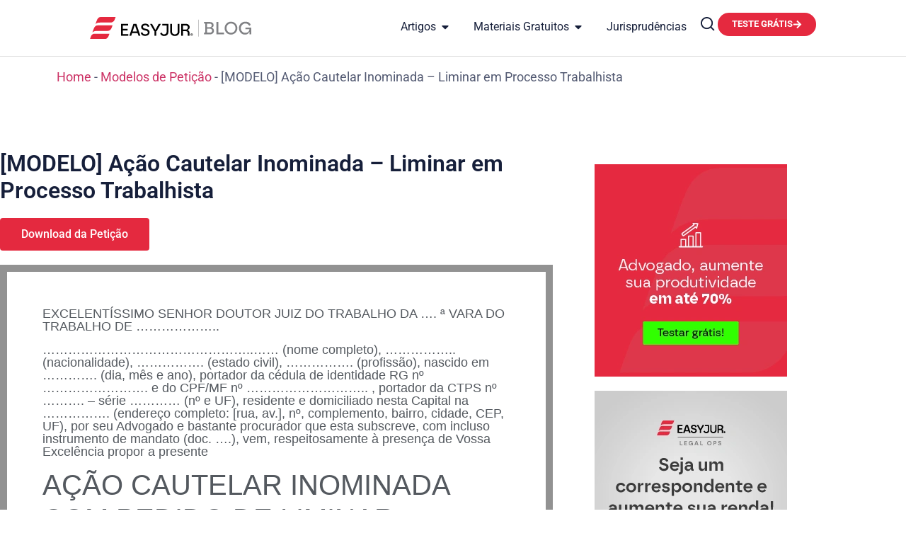

--- FILE ---
content_type: text/html; charset=UTF-8
request_url: https://easyjur.com/blog/modelos-de-peticao/acao-cautelar-inominada-liminar-em-processo-trabalhista/
body_size: 65318
content:
<!doctype html>
<html lang="pt-BR" prefix="og: https://ogp.me/ns#">
<head><meta charset="UTF-8"><script>if(navigator.userAgent.match(/MSIE|Internet Explorer/i)||navigator.userAgent.match(/Trident\/7\..*?rv:11/i)){var href=document.location.href;if(!href.match(/[?&]nowprocket/)){if(href.indexOf("?")==-1){if(href.indexOf("#")==-1){document.location.href=href+"?nowprocket=1"}else{document.location.href=href.replace("#","?nowprocket=1#")}}else{if(href.indexOf("#")==-1){document.location.href=href+"&nowprocket=1"}else{document.location.href=href.replace("#","&nowprocket=1#")}}}}</script><script>(()=>{class RocketLazyLoadScripts{constructor(){this.v="2.0.4",this.userEvents=["keydown","keyup","mousedown","mouseup","mousemove","mouseover","mouseout","touchmove","touchstart","touchend","touchcancel","wheel","click","dblclick","input"],this.attributeEvents=["onblur","onclick","oncontextmenu","ondblclick","onfocus","onmousedown","onmouseenter","onmouseleave","onmousemove","onmouseout","onmouseover","onmouseup","onmousewheel","onscroll","onsubmit"]}async t(){this.i(),this.o(),/iP(ad|hone)/.test(navigator.userAgent)&&this.h(),this.u(),this.l(this),this.m(),this.k(this),this.p(this),this._(),await Promise.all([this.R(),this.L()]),this.lastBreath=Date.now(),this.S(this),this.P(),this.D(),this.O(),this.M(),await this.C(this.delayedScripts.normal),await this.C(this.delayedScripts.defer),await this.C(this.delayedScripts.async),await this.T(),await this.F(),await this.j(),await this.A(),window.dispatchEvent(new Event("rocket-allScriptsLoaded")),this.everythingLoaded=!0,this.lastTouchEnd&&await new Promise(t=>setTimeout(t,500-Date.now()+this.lastTouchEnd)),this.I(),this.H(),this.U(),this.W()}i(){this.CSPIssue=sessionStorage.getItem("rocketCSPIssue"),document.addEventListener("securitypolicyviolation",t=>{this.CSPIssue||"script-src-elem"!==t.violatedDirective||"data"!==t.blockedURI||(this.CSPIssue=!0,sessionStorage.setItem("rocketCSPIssue",!0))},{isRocket:!0})}o(){window.addEventListener("pageshow",t=>{this.persisted=t.persisted,this.realWindowLoadedFired=!0},{isRocket:!0}),window.addEventListener("pagehide",()=>{this.onFirstUserAction=null},{isRocket:!0})}h(){let t;function e(e){t=e}window.addEventListener("touchstart",e,{isRocket:!0}),window.addEventListener("touchend",function i(o){o.changedTouches[0]&&t.changedTouches[0]&&Math.abs(o.changedTouches[0].pageX-t.changedTouches[0].pageX)<10&&Math.abs(o.changedTouches[0].pageY-t.changedTouches[0].pageY)<10&&o.timeStamp-t.timeStamp<200&&(window.removeEventListener("touchstart",e,{isRocket:!0}),window.removeEventListener("touchend",i,{isRocket:!0}),"INPUT"===o.target.tagName&&"text"===o.target.type||(o.target.dispatchEvent(new TouchEvent("touchend",{target:o.target,bubbles:!0})),o.target.dispatchEvent(new MouseEvent("mouseover",{target:o.target,bubbles:!0})),o.target.dispatchEvent(new PointerEvent("click",{target:o.target,bubbles:!0,cancelable:!0,detail:1,clientX:o.changedTouches[0].clientX,clientY:o.changedTouches[0].clientY})),event.preventDefault()))},{isRocket:!0})}q(t){this.userActionTriggered||("mousemove"!==t.type||this.firstMousemoveIgnored?"keyup"===t.type||"mouseover"===t.type||"mouseout"===t.type||(this.userActionTriggered=!0,this.onFirstUserAction&&this.onFirstUserAction()):this.firstMousemoveIgnored=!0),"click"===t.type&&t.preventDefault(),t.stopPropagation(),t.stopImmediatePropagation(),"touchstart"===this.lastEvent&&"touchend"===t.type&&(this.lastTouchEnd=Date.now()),"click"===t.type&&(this.lastTouchEnd=0),this.lastEvent=t.type,t.composedPath&&t.composedPath()[0].getRootNode()instanceof ShadowRoot&&(t.rocketTarget=t.composedPath()[0]),this.savedUserEvents.push(t)}u(){this.savedUserEvents=[],this.userEventHandler=this.q.bind(this),this.userEvents.forEach(t=>window.addEventListener(t,this.userEventHandler,{passive:!1,isRocket:!0})),document.addEventListener("visibilitychange",this.userEventHandler,{isRocket:!0})}U(){this.userEvents.forEach(t=>window.removeEventListener(t,this.userEventHandler,{passive:!1,isRocket:!0})),document.removeEventListener("visibilitychange",this.userEventHandler,{isRocket:!0}),this.savedUserEvents.forEach(t=>{(t.rocketTarget||t.target).dispatchEvent(new window[t.constructor.name](t.type,t))})}m(){const t="return false",e=Array.from(this.attributeEvents,t=>"data-rocket-"+t),i="["+this.attributeEvents.join("],[")+"]",o="[data-rocket-"+this.attributeEvents.join("],[data-rocket-")+"]",s=(e,i,o)=>{o&&o!==t&&(e.setAttribute("data-rocket-"+i,o),e["rocket"+i]=new Function("event",o),e.setAttribute(i,t))};new MutationObserver(t=>{for(const n of t)"attributes"===n.type&&(n.attributeName.startsWith("data-rocket-")||this.everythingLoaded?n.attributeName.startsWith("data-rocket-")&&this.everythingLoaded&&this.N(n.target,n.attributeName.substring(12)):s(n.target,n.attributeName,n.target.getAttribute(n.attributeName))),"childList"===n.type&&n.addedNodes.forEach(t=>{if(t.nodeType===Node.ELEMENT_NODE)if(this.everythingLoaded)for(const i of[t,...t.querySelectorAll(o)])for(const t of i.getAttributeNames())e.includes(t)&&this.N(i,t.substring(12));else for(const e of[t,...t.querySelectorAll(i)])for(const t of e.getAttributeNames())this.attributeEvents.includes(t)&&s(e,t,e.getAttribute(t))})}).observe(document,{subtree:!0,childList:!0,attributeFilter:[...this.attributeEvents,...e]})}I(){this.attributeEvents.forEach(t=>{document.querySelectorAll("[data-rocket-"+t+"]").forEach(e=>{this.N(e,t)})})}N(t,e){const i=t.getAttribute("data-rocket-"+e);i&&(t.setAttribute(e,i),t.removeAttribute("data-rocket-"+e))}k(t){Object.defineProperty(HTMLElement.prototype,"onclick",{get(){return this.rocketonclick||null},set(e){this.rocketonclick=e,this.setAttribute(t.everythingLoaded?"onclick":"data-rocket-onclick","this.rocketonclick(event)")}})}S(t){function e(e,i){let o=e[i];e[i]=null,Object.defineProperty(e,i,{get:()=>o,set(s){t.everythingLoaded?o=s:e["rocket"+i]=o=s}})}e(document,"onreadystatechange"),e(window,"onload"),e(window,"onpageshow");try{Object.defineProperty(document,"readyState",{get:()=>t.rocketReadyState,set(e){t.rocketReadyState=e},configurable:!0}),document.readyState="loading"}catch(t){console.log("WPRocket DJE readyState conflict, bypassing")}}l(t){this.originalAddEventListener=EventTarget.prototype.addEventListener,this.originalRemoveEventListener=EventTarget.prototype.removeEventListener,this.savedEventListeners=[],EventTarget.prototype.addEventListener=function(e,i,o){o&&o.isRocket||!t.B(e,this)&&!t.userEvents.includes(e)||t.B(e,this)&&!t.userActionTriggered||e.startsWith("rocket-")||t.everythingLoaded?t.originalAddEventListener.call(this,e,i,o):(t.savedEventListeners.push({target:this,remove:!1,type:e,func:i,options:o}),"mouseenter"!==e&&"mouseleave"!==e||t.originalAddEventListener.call(this,e,t.savedUserEvents.push,o))},EventTarget.prototype.removeEventListener=function(e,i,o){o&&o.isRocket||!t.B(e,this)&&!t.userEvents.includes(e)||t.B(e,this)&&!t.userActionTriggered||e.startsWith("rocket-")||t.everythingLoaded?t.originalRemoveEventListener.call(this,e,i,o):t.savedEventListeners.push({target:this,remove:!0,type:e,func:i,options:o})}}J(t,e){this.savedEventListeners=this.savedEventListeners.filter(i=>{let o=i.type,s=i.target||window;return e!==o||t!==s||(this.B(o,s)&&(i.type="rocket-"+o),this.$(i),!1)})}H(){EventTarget.prototype.addEventListener=this.originalAddEventListener,EventTarget.prototype.removeEventListener=this.originalRemoveEventListener,this.savedEventListeners.forEach(t=>this.$(t))}$(t){t.remove?this.originalRemoveEventListener.call(t.target,t.type,t.func,t.options):this.originalAddEventListener.call(t.target,t.type,t.func,t.options)}p(t){let e;function i(e){return t.everythingLoaded?e:e.split(" ").map(t=>"load"===t||t.startsWith("load.")?"rocket-jquery-load":t).join(" ")}function o(o){function s(e){const s=o.fn[e];o.fn[e]=o.fn.init.prototype[e]=function(){return this[0]===window&&t.userActionTriggered&&("string"==typeof arguments[0]||arguments[0]instanceof String?arguments[0]=i(arguments[0]):"object"==typeof arguments[0]&&Object.keys(arguments[0]).forEach(t=>{const e=arguments[0][t];delete arguments[0][t],arguments[0][i(t)]=e})),s.apply(this,arguments),this}}if(o&&o.fn&&!t.allJQueries.includes(o)){const e={DOMContentLoaded:[],"rocket-DOMContentLoaded":[]};for(const t in e)document.addEventListener(t,()=>{e[t].forEach(t=>t())},{isRocket:!0});o.fn.ready=o.fn.init.prototype.ready=function(i){function s(){parseInt(o.fn.jquery)>2?setTimeout(()=>i.bind(document)(o)):i.bind(document)(o)}return"function"==typeof i&&(t.realDomReadyFired?!t.userActionTriggered||t.fauxDomReadyFired?s():e["rocket-DOMContentLoaded"].push(s):e.DOMContentLoaded.push(s)),o([])},s("on"),s("one"),s("off"),t.allJQueries.push(o)}e=o}t.allJQueries=[],o(window.jQuery),Object.defineProperty(window,"jQuery",{get:()=>e,set(t){o(t)}})}P(){const t=new Map;document.write=document.writeln=function(e){const i=document.currentScript,o=document.createRange(),s=i.parentElement;let n=t.get(i);void 0===n&&(n=i.nextSibling,t.set(i,n));const c=document.createDocumentFragment();o.setStart(c,0),c.appendChild(o.createContextualFragment(e)),s.insertBefore(c,n)}}async R(){return new Promise(t=>{this.userActionTriggered?t():this.onFirstUserAction=t})}async L(){return new Promise(t=>{document.addEventListener("DOMContentLoaded",()=>{this.realDomReadyFired=!0,t()},{isRocket:!0})})}async j(){return this.realWindowLoadedFired?Promise.resolve():new Promise(t=>{window.addEventListener("load",t,{isRocket:!0})})}M(){this.pendingScripts=[];this.scriptsMutationObserver=new MutationObserver(t=>{for(const e of t)e.addedNodes.forEach(t=>{"SCRIPT"!==t.tagName||t.noModule||t.isWPRocket||this.pendingScripts.push({script:t,promise:new Promise(e=>{const i=()=>{const i=this.pendingScripts.findIndex(e=>e.script===t);i>=0&&this.pendingScripts.splice(i,1),e()};t.addEventListener("load",i,{isRocket:!0}),t.addEventListener("error",i,{isRocket:!0}),setTimeout(i,1e3)})})})}),this.scriptsMutationObserver.observe(document,{childList:!0,subtree:!0})}async F(){await this.X(),this.pendingScripts.length?(await this.pendingScripts[0].promise,await this.F()):this.scriptsMutationObserver.disconnect()}D(){this.delayedScripts={normal:[],async:[],defer:[]},document.querySelectorAll("script[type$=rocketlazyloadscript]").forEach(t=>{t.hasAttribute("data-rocket-src")?t.hasAttribute("async")&&!1!==t.async?this.delayedScripts.async.push(t):t.hasAttribute("defer")&&!1!==t.defer||"module"===t.getAttribute("data-rocket-type")?this.delayedScripts.defer.push(t):this.delayedScripts.normal.push(t):this.delayedScripts.normal.push(t)})}async _(){await this.L();let t=[];document.querySelectorAll("script[type$=rocketlazyloadscript][data-rocket-src]").forEach(e=>{let i=e.getAttribute("data-rocket-src");if(i&&!i.startsWith("data:")){i.startsWith("//")&&(i=location.protocol+i);try{const o=new URL(i).origin;o!==location.origin&&t.push({src:o,crossOrigin:e.crossOrigin||"module"===e.getAttribute("data-rocket-type")})}catch(t){}}}),t=[...new Map(t.map(t=>[JSON.stringify(t),t])).values()],this.Y(t,"preconnect")}async G(t){if(await this.K(),!0!==t.noModule||!("noModule"in HTMLScriptElement.prototype))return new Promise(e=>{let i;function o(){(i||t).setAttribute("data-rocket-status","executed"),e()}try{if(navigator.userAgent.includes("Firefox/")||""===navigator.vendor||this.CSPIssue)i=document.createElement("script"),[...t.attributes].forEach(t=>{let e=t.nodeName;"type"!==e&&("data-rocket-type"===e&&(e="type"),"data-rocket-src"===e&&(e="src"),i.setAttribute(e,t.nodeValue))}),t.text&&(i.text=t.text),t.nonce&&(i.nonce=t.nonce),i.hasAttribute("src")?(i.addEventListener("load",o,{isRocket:!0}),i.addEventListener("error",()=>{i.setAttribute("data-rocket-status","failed-network"),e()},{isRocket:!0}),setTimeout(()=>{i.isConnected||e()},1)):(i.text=t.text,o()),i.isWPRocket=!0,t.parentNode.replaceChild(i,t);else{const i=t.getAttribute("data-rocket-type"),s=t.getAttribute("data-rocket-src");i?(t.type=i,t.removeAttribute("data-rocket-type")):t.removeAttribute("type"),t.addEventListener("load",o,{isRocket:!0}),t.addEventListener("error",i=>{this.CSPIssue&&i.target.src.startsWith("data:")?(console.log("WPRocket: CSP fallback activated"),t.removeAttribute("src"),this.G(t).then(e)):(t.setAttribute("data-rocket-status","failed-network"),e())},{isRocket:!0}),s?(t.fetchPriority="high",t.removeAttribute("data-rocket-src"),t.src=s):t.src="data:text/javascript;base64,"+window.btoa(unescape(encodeURIComponent(t.text)))}}catch(i){t.setAttribute("data-rocket-status","failed-transform"),e()}});t.setAttribute("data-rocket-status","skipped")}async C(t){const e=t.shift();return e?(e.isConnected&&await this.G(e),this.C(t)):Promise.resolve()}O(){this.Y([...this.delayedScripts.normal,...this.delayedScripts.defer,...this.delayedScripts.async],"preload")}Y(t,e){this.trash=this.trash||[];let i=!0;var o=document.createDocumentFragment();t.forEach(t=>{const s=t.getAttribute&&t.getAttribute("data-rocket-src")||t.src;if(s&&!s.startsWith("data:")){const n=document.createElement("link");n.href=s,n.rel=e,"preconnect"!==e&&(n.as="script",n.fetchPriority=i?"high":"low"),t.getAttribute&&"module"===t.getAttribute("data-rocket-type")&&(n.crossOrigin=!0),t.crossOrigin&&(n.crossOrigin=t.crossOrigin),t.integrity&&(n.integrity=t.integrity),t.nonce&&(n.nonce=t.nonce),o.appendChild(n),this.trash.push(n),i=!1}}),document.head.appendChild(o)}W(){this.trash.forEach(t=>t.remove())}async T(){try{document.readyState="interactive"}catch(t){}this.fauxDomReadyFired=!0;try{await this.K(),this.J(document,"readystatechange"),document.dispatchEvent(new Event("rocket-readystatechange")),await this.K(),document.rocketonreadystatechange&&document.rocketonreadystatechange(),await this.K(),this.J(document,"DOMContentLoaded"),document.dispatchEvent(new Event("rocket-DOMContentLoaded")),await this.K(),this.J(window,"DOMContentLoaded"),window.dispatchEvent(new Event("rocket-DOMContentLoaded"))}catch(t){console.error(t)}}async A(){try{document.readyState="complete"}catch(t){}try{await this.K(),this.J(document,"readystatechange"),document.dispatchEvent(new Event("rocket-readystatechange")),await this.K(),document.rocketonreadystatechange&&document.rocketonreadystatechange(),await this.K(),this.J(window,"load"),window.dispatchEvent(new Event("rocket-load")),await this.K(),window.rocketonload&&window.rocketonload(),await this.K(),this.allJQueries.forEach(t=>t(window).trigger("rocket-jquery-load")),await this.K(),this.J(window,"pageshow");const t=new Event("rocket-pageshow");t.persisted=this.persisted,window.dispatchEvent(t),await this.K(),window.rocketonpageshow&&window.rocketonpageshow({persisted:this.persisted})}catch(t){console.error(t)}}async K(){Date.now()-this.lastBreath>45&&(await this.X(),this.lastBreath=Date.now())}async X(){return document.hidden?new Promise(t=>setTimeout(t)):new Promise(t=>requestAnimationFrame(t))}B(t,e){return e===document&&"readystatechange"===t||(e===document&&"DOMContentLoaded"===t||(e===window&&"DOMContentLoaded"===t||(e===window&&"load"===t||e===window&&"pageshow"===t)))}static run(){(new RocketLazyLoadScripts).t()}}RocketLazyLoadScripts.run()})();</script>
	
	<meta name="viewport" content="width=device-width, initial-scale=1">
	<link rel="profile" href="https://gmpg.org/xfn/11">
	
<!-- Otimização dos mecanismos de pesquisa pelo Rank Math PRO - https://rankmath.com/ -->
<title>[MODELO] Ação Cautelar Inominada - Liminar em Processo Trabalhista - EasyJur Blog</title>
<link data-rocket-prefetch href="https://js.hsadspixel.net" rel="dns-prefetch">
<link data-rocket-prefetch href="https://js.usemessages.com" rel="dns-prefetch">
<link data-rocket-prefetch href="https://js.hubspotfeedback.com" rel="dns-prefetch">
<link data-rocket-prefetch href="https://js.hubspot.com" rel="dns-prefetch">
<link data-rocket-prefetch href="https://js.hs-analytics.net" rel="dns-prefetch">
<link data-rocket-prefetch href="https://js.hs-banner.com" rel="dns-prefetch">
<link data-rocket-prefetch href="https://js.hscollectedforms.net" rel="dns-prefetch">
<link data-rocket-prefetch href="https://www.googletagmanager.com" rel="dns-prefetch">
<link data-rocket-prefetch href="https://www.clarity.ms" rel="dns-prefetch">
<link data-rocket-prefetch href="https://connect.facebook.net" rel="dns-prefetch">
<link data-rocket-prefetch href="https://js.hs-scripts.com" rel="dns-prefetch">
<link crossorigin data-rocket-preload as="font" href="https://easyjur.com/blog/wp-content/uploads/elementor/google-fonts/fonts/roboto-kfo7cnqeu92fr1me7ksn66agldtyluama3yuba.woff2" rel="preload">
<style id="wpr-usedcss">img:is([sizes=auto i],[sizes^="auto," i]){contain-intrinsic-size:3000px 1500px}img.emoji{display:inline!important;border:none!important;box-shadow:none!important;height:1em!important;width:1em!important;margin:0 .07em!important;vertical-align:-.1em!important;background:0 0!important;padding:0!important}:where(.wp-block-button__link){border-radius:9999px;box-shadow:none;padding:calc(.667em + 2px) calc(1.333em + 2px);text-decoration:none}:root :where(.wp-block-button .wp-block-button__link.is-style-outline),:root :where(.wp-block-button.is-style-outline>.wp-block-button__link){border:2px solid;padding:.667em 1.333em}:root :where(.wp-block-button .wp-block-button__link.is-style-outline:not(.has-text-color)),:root :where(.wp-block-button.is-style-outline>.wp-block-button__link:not(.has-text-color)){color:currentColor}:root :where(.wp-block-button .wp-block-button__link.is-style-outline:not(.has-background)),:root :where(.wp-block-button.is-style-outline>.wp-block-button__link:not(.has-background)){background-color:initial;background-image:none}:where(.wp-block-calendar table:not(.has-background) th){background:#ddd}:where(.wp-block-columns){margin-bottom:1.75em}:where(.wp-block-columns.has-background){padding:1.25em 2.375em}:where(.wp-block-post-comments input[type=submit]){border:none}:where(.wp-block-cover-image:not(.has-text-color)),:where(.wp-block-cover:not(.has-text-color)){color:#fff}:where(.wp-block-cover-image.is-light:not(.has-text-color)),:where(.wp-block-cover.is-light:not(.has-text-color)){color:#000}:root :where(.wp-block-cover h1:not(.has-text-color)),:root :where(.wp-block-cover h2:not(.has-text-color)),:root :where(.wp-block-cover h3:not(.has-text-color)),:root :where(.wp-block-cover h4:not(.has-text-color)),:root :where(.wp-block-cover h5:not(.has-text-color)),:root :where(.wp-block-cover h6:not(.has-text-color)),:root :where(.wp-block-cover p:not(.has-text-color)){color:inherit}:where(.wp-block-file){margin-bottom:1.5em}:where(.wp-block-file__button){border-radius:2em;display:inline-block;padding:.5em 1em}:where(.wp-block-file__button):where(a):active,:where(.wp-block-file__button):where(a):focus,:where(.wp-block-file__button):where(a):hover,:where(.wp-block-file__button):where(a):visited{box-shadow:none;color:#fff;opacity:.85;text-decoration:none}:where(.wp-block-form-input__input){font-size:1em;margin-bottom:.5em;padding:0 .5em}:where(.wp-block-form-input__input)[type=date],:where(.wp-block-form-input__input)[type=datetime-local],:where(.wp-block-form-input__input)[type=datetime],:where(.wp-block-form-input__input)[type=email],:where(.wp-block-form-input__input)[type=month],:where(.wp-block-form-input__input)[type=number],:where(.wp-block-form-input__input)[type=password],:where(.wp-block-form-input__input)[type=search],:where(.wp-block-form-input__input)[type=tel],:where(.wp-block-form-input__input)[type=text],:where(.wp-block-form-input__input)[type=time],:where(.wp-block-form-input__input)[type=url],:where(.wp-block-form-input__input)[type=week]{border-style:solid;border-width:1px;line-height:2;min-height:2em}:where(.wp-block-group.wp-block-group-is-layout-constrained){position:relative}:root :where(.wp-block-image.is-style-rounded img,.wp-block-image .is-style-rounded img){border-radius:9999px}:where(.wp-block-latest-comments:not([style*=line-height] .wp-block-latest-comments__comment)){line-height:1.1}:where(.wp-block-latest-comments:not([style*=line-height] .wp-block-latest-comments__comment-excerpt p)){line-height:1.8}:root :where(.wp-block-latest-posts.is-grid){padding:0}:root :where(.wp-block-latest-posts.wp-block-latest-posts__list){padding-left:0}ul{box-sizing:border-box}:root :where(.wp-block-list.has-background){padding:1.25em 2.375em}:where(.wp-block-navigation.has-background .wp-block-navigation-item a:not(.wp-element-button)),:where(.wp-block-navigation.has-background .wp-block-navigation-submenu a:not(.wp-element-button)){padding:.5em 1em}:where(.wp-block-navigation .wp-block-navigation__submenu-container .wp-block-navigation-item a:not(.wp-element-button)),:where(.wp-block-navigation .wp-block-navigation__submenu-container .wp-block-navigation-submenu a:not(.wp-element-button)),:where(.wp-block-navigation .wp-block-navigation__submenu-container .wp-block-navigation-submenu button.wp-block-navigation-item__content),:where(.wp-block-navigation .wp-block-navigation__submenu-container .wp-block-pages-list__item button.wp-block-navigation-item__content){padding:.5em 1em}:root :where(p.has-background){padding:1.25em 2.375em}:where(p.has-text-color:not(.has-link-color)) a{color:inherit}:where(.wp-block-post-comments-form input:not([type=submit])),:where(.wp-block-post-comments-form textarea){border:1px solid #949494;font-family:inherit;font-size:1em}:where(.wp-block-post-comments-form input:where(:not([type=submit]):not([type=checkbox]))),:where(.wp-block-post-comments-form textarea){padding:calc(.667em + 2px)}:where(.wp-block-post-excerpt){box-sizing:border-box;margin-bottom:var(--wp--style--block-gap);margin-top:var(--wp--style--block-gap)}:where(.wp-block-preformatted.has-background){padding:1.25em 2.375em}:where(.wp-block-search__button){border:1px solid #ccc;padding:6px 10px}:where(.wp-block-search__input){appearance:none;border:1px solid #949494;flex-grow:1;font-family:inherit;font-size:inherit;font-style:inherit;font-weight:inherit;letter-spacing:inherit;line-height:inherit;margin-left:0;margin-right:0;min-width:3rem;padding:8px;text-decoration:unset!important;text-transform:inherit}:where(.wp-block-search__button-inside .wp-block-search__inside-wrapper){background-color:#fff;border:1px solid #949494;box-sizing:border-box;padding:4px}:where(.wp-block-search__button-inside .wp-block-search__inside-wrapper) .wp-block-search__input{border:none;border-radius:0;padding:0 4px}:where(.wp-block-search__button-inside .wp-block-search__inside-wrapper) .wp-block-search__input:focus{outline:0}:where(.wp-block-search__button-inside .wp-block-search__inside-wrapper) :where(.wp-block-search__button){padding:4px 8px}:root :where(.wp-block-separator.is-style-dots){height:auto;line-height:1;text-align:center}:root :where(.wp-block-separator.is-style-dots):before{color:currentColor;content:"···";font-family:serif;font-size:1.5em;letter-spacing:2em;padding-left:2em}:root :where(.wp-block-site-logo.is-style-rounded){border-radius:9999px}:where(.wp-block-social-links:not(.is-style-logos-only)) .wp-social-link{background-color:#f0f0f0;color:#444}:where(.wp-block-social-links:not(.is-style-logos-only)) .wp-social-link-amazon{background-color:#f90;color:#fff}:where(.wp-block-social-links:not(.is-style-logos-only)) .wp-social-link-bandcamp{background-color:#1ea0c3;color:#fff}:where(.wp-block-social-links:not(.is-style-logos-only)) .wp-social-link-behance{background-color:#0757fe;color:#fff}:where(.wp-block-social-links:not(.is-style-logos-only)) .wp-social-link-bluesky{background-color:#0a7aff;color:#fff}:where(.wp-block-social-links:not(.is-style-logos-only)) .wp-social-link-codepen{background-color:#1e1f26;color:#fff}:where(.wp-block-social-links:not(.is-style-logos-only)) .wp-social-link-deviantart{background-color:#02e49b;color:#fff}:where(.wp-block-social-links:not(.is-style-logos-only)) .wp-social-link-discord{background-color:#5865f2;color:#fff}:where(.wp-block-social-links:not(.is-style-logos-only)) .wp-social-link-dribbble{background-color:#e94c89;color:#fff}:where(.wp-block-social-links:not(.is-style-logos-only)) .wp-social-link-dropbox{background-color:#4280ff;color:#fff}:where(.wp-block-social-links:not(.is-style-logos-only)) .wp-social-link-etsy{background-color:#f45800;color:#fff}:where(.wp-block-social-links:not(.is-style-logos-only)) .wp-social-link-facebook{background-color:#0866ff;color:#fff}:where(.wp-block-social-links:not(.is-style-logos-only)) .wp-social-link-fivehundredpx{background-color:#000;color:#fff}:where(.wp-block-social-links:not(.is-style-logos-only)) .wp-social-link-flickr{background-color:#0461dd;color:#fff}:where(.wp-block-social-links:not(.is-style-logos-only)) .wp-social-link-foursquare{background-color:#e65678;color:#fff}:where(.wp-block-social-links:not(.is-style-logos-only)) .wp-social-link-github{background-color:#24292d;color:#fff}:where(.wp-block-social-links:not(.is-style-logos-only)) .wp-social-link-goodreads{background-color:#eceadd;color:#382110}:where(.wp-block-social-links:not(.is-style-logos-only)) .wp-social-link-google{background-color:#ea4434;color:#fff}:where(.wp-block-social-links:not(.is-style-logos-only)) .wp-social-link-gravatar{background-color:#1d4fc4;color:#fff}:where(.wp-block-social-links:not(.is-style-logos-only)) .wp-social-link-instagram{background-color:#f00075;color:#fff}:where(.wp-block-social-links:not(.is-style-logos-only)) .wp-social-link-lastfm{background-color:#e21b24;color:#fff}:where(.wp-block-social-links:not(.is-style-logos-only)) .wp-social-link-linkedin{background-color:#0d66c2;color:#fff}:where(.wp-block-social-links:not(.is-style-logos-only)) .wp-social-link-mastodon{background-color:#3288d4;color:#fff}:where(.wp-block-social-links:not(.is-style-logos-only)) .wp-social-link-medium{background-color:#000;color:#fff}:where(.wp-block-social-links:not(.is-style-logos-only)) .wp-social-link-meetup{background-color:#f6405f;color:#fff}:where(.wp-block-social-links:not(.is-style-logos-only)) .wp-social-link-patreon{background-color:#000;color:#fff}:where(.wp-block-social-links:not(.is-style-logos-only)) .wp-social-link-pinterest{background-color:#e60122;color:#fff}:where(.wp-block-social-links:not(.is-style-logos-only)) .wp-social-link-pocket{background-color:#ef4155;color:#fff}:where(.wp-block-social-links:not(.is-style-logos-only)) .wp-social-link-reddit{background-color:#ff4500;color:#fff}:where(.wp-block-social-links:not(.is-style-logos-only)) .wp-social-link-skype{background-color:#0478d7;color:#fff}:where(.wp-block-social-links:not(.is-style-logos-only)) .wp-social-link-snapchat{background-color:#fefc00;color:#fff;stroke:#000}:where(.wp-block-social-links:not(.is-style-logos-only)) .wp-social-link-soundcloud{background-color:#ff5600;color:#fff}:where(.wp-block-social-links:not(.is-style-logos-only)) .wp-social-link-spotify{background-color:#1bd760;color:#fff}:where(.wp-block-social-links:not(.is-style-logos-only)) .wp-social-link-telegram{background-color:#2aabee;color:#fff}:where(.wp-block-social-links:not(.is-style-logos-only)) .wp-social-link-threads{background-color:#000;color:#fff}:where(.wp-block-social-links:not(.is-style-logos-only)) .wp-social-link-tiktok{background-color:#000;color:#fff}:where(.wp-block-social-links:not(.is-style-logos-only)) .wp-social-link-tumblr{background-color:#011835;color:#fff}:where(.wp-block-social-links:not(.is-style-logos-only)) .wp-social-link-twitch{background-color:#6440a4;color:#fff}:where(.wp-block-social-links:not(.is-style-logos-only)) .wp-social-link-twitter{background-color:#1da1f2;color:#fff}:where(.wp-block-social-links:not(.is-style-logos-only)) .wp-social-link-vimeo{background-color:#1eb7ea;color:#fff}:where(.wp-block-social-links:not(.is-style-logos-only)) .wp-social-link-vk{background-color:#4680c2;color:#fff}:where(.wp-block-social-links:not(.is-style-logos-only)) .wp-social-link-wordpress{background-color:#3499cd;color:#fff}:where(.wp-block-social-links:not(.is-style-logos-only)) .wp-social-link-whatsapp{background-color:#25d366;color:#fff}:where(.wp-block-social-links:not(.is-style-logos-only)) .wp-social-link-x{background-color:#000;color:#fff}:where(.wp-block-social-links:not(.is-style-logos-only)) .wp-social-link-yelp{background-color:#d32422;color:#fff}:where(.wp-block-social-links:not(.is-style-logos-only)) .wp-social-link-youtube{background-color:red;color:#fff}:where(.wp-block-social-links.is-style-logos-only) .wp-social-link{background:0 0}:where(.wp-block-social-links.is-style-logos-only) .wp-social-link svg{height:1.25em;width:1.25em}:where(.wp-block-social-links.is-style-logos-only) .wp-social-link-amazon{color:#f90}:where(.wp-block-social-links.is-style-logos-only) .wp-social-link-bandcamp{color:#1ea0c3}:where(.wp-block-social-links.is-style-logos-only) .wp-social-link-behance{color:#0757fe}:where(.wp-block-social-links.is-style-logos-only) .wp-social-link-bluesky{color:#0a7aff}:where(.wp-block-social-links.is-style-logos-only) .wp-social-link-codepen{color:#1e1f26}:where(.wp-block-social-links.is-style-logos-only) .wp-social-link-deviantart{color:#02e49b}:where(.wp-block-social-links.is-style-logos-only) .wp-social-link-discord{color:#5865f2}:where(.wp-block-social-links.is-style-logos-only) .wp-social-link-dribbble{color:#e94c89}:where(.wp-block-social-links.is-style-logos-only) .wp-social-link-dropbox{color:#4280ff}:where(.wp-block-social-links.is-style-logos-only) .wp-social-link-etsy{color:#f45800}:where(.wp-block-social-links.is-style-logos-only) .wp-social-link-facebook{color:#0866ff}:where(.wp-block-social-links.is-style-logos-only) .wp-social-link-fivehundredpx{color:#000}:where(.wp-block-social-links.is-style-logos-only) .wp-social-link-flickr{color:#0461dd}:where(.wp-block-social-links.is-style-logos-only) .wp-social-link-foursquare{color:#e65678}:where(.wp-block-social-links.is-style-logos-only) .wp-social-link-github{color:#24292d}:where(.wp-block-social-links.is-style-logos-only) .wp-social-link-goodreads{color:#382110}:where(.wp-block-social-links.is-style-logos-only) .wp-social-link-google{color:#ea4434}:where(.wp-block-social-links.is-style-logos-only) .wp-social-link-gravatar{color:#1d4fc4}:where(.wp-block-social-links.is-style-logos-only) .wp-social-link-instagram{color:#f00075}:where(.wp-block-social-links.is-style-logos-only) .wp-social-link-lastfm{color:#e21b24}:where(.wp-block-social-links.is-style-logos-only) .wp-social-link-linkedin{color:#0d66c2}:where(.wp-block-social-links.is-style-logos-only) .wp-social-link-mastodon{color:#3288d4}:where(.wp-block-social-links.is-style-logos-only) .wp-social-link-medium{color:#000}:where(.wp-block-social-links.is-style-logos-only) .wp-social-link-meetup{color:#f6405f}:where(.wp-block-social-links.is-style-logos-only) .wp-social-link-patreon{color:#000}:where(.wp-block-social-links.is-style-logos-only) .wp-social-link-pinterest{color:#e60122}:where(.wp-block-social-links.is-style-logos-only) .wp-social-link-pocket{color:#ef4155}:where(.wp-block-social-links.is-style-logos-only) .wp-social-link-reddit{color:#ff4500}:where(.wp-block-social-links.is-style-logos-only) .wp-social-link-skype{color:#0478d7}:where(.wp-block-social-links.is-style-logos-only) .wp-social-link-snapchat{color:#fff;stroke:#000}:where(.wp-block-social-links.is-style-logos-only) .wp-social-link-soundcloud{color:#ff5600}:where(.wp-block-social-links.is-style-logos-only) .wp-social-link-spotify{color:#1bd760}:where(.wp-block-social-links.is-style-logos-only) .wp-social-link-telegram{color:#2aabee}:where(.wp-block-social-links.is-style-logos-only) .wp-social-link-threads{color:#000}:where(.wp-block-social-links.is-style-logos-only) .wp-social-link-tiktok{color:#000}:where(.wp-block-social-links.is-style-logos-only) .wp-social-link-tumblr{color:#011835}:where(.wp-block-social-links.is-style-logos-only) .wp-social-link-twitch{color:#6440a4}:where(.wp-block-social-links.is-style-logos-only) .wp-social-link-twitter{color:#1da1f2}:where(.wp-block-social-links.is-style-logos-only) .wp-social-link-vimeo{color:#1eb7ea}:where(.wp-block-social-links.is-style-logos-only) .wp-social-link-vk{color:#4680c2}:where(.wp-block-social-links.is-style-logos-only) .wp-social-link-whatsapp{color:#25d366}:where(.wp-block-social-links.is-style-logos-only) .wp-social-link-wordpress{color:#3499cd}:where(.wp-block-social-links.is-style-logos-only) .wp-social-link-x{color:#000}:where(.wp-block-social-links.is-style-logos-only) .wp-social-link-yelp{color:#d32422}:where(.wp-block-social-links.is-style-logos-only) .wp-social-link-youtube{color:red}:root :where(.wp-block-social-links .wp-social-link a){padding:.25em}:root :where(.wp-block-social-links.is-style-logos-only .wp-social-link a){padding:0}:root :where(.wp-block-social-links.is-style-pill-shape .wp-social-link a){padding-left:.6666666667em;padding-right:.6666666667em}:root :where(.wp-block-tag-cloud.is-style-outline){display:flex;flex-wrap:wrap;gap:1ch}:root :where(.wp-block-tag-cloud.is-style-outline a){border:1px solid;font-size:unset!important;margin-right:0;padding:1ch 2ch;text-decoration:none!important}:root :where(.wp-block-table-of-contents){box-sizing:border-box}:where(.wp-block-term-description){box-sizing:border-box;margin-bottom:var(--wp--style--block-gap);margin-top:var(--wp--style--block-gap)}:where(pre.wp-block-verse){font-family:inherit}:root{--wp-block-synced-color:#7a00df;--wp-block-synced-color--rgb:122,0,223;--wp-bound-block-color:var(--wp-block-synced-color);--wp-editor-canvas-background:#ddd;--wp-admin-theme-color:#007cba;--wp-admin-theme-color--rgb:0,124,186;--wp-admin-theme-color-darker-10:#006ba1;--wp-admin-theme-color-darker-10--rgb:0,107,160.5;--wp-admin-theme-color-darker-20:#005a87;--wp-admin-theme-color-darker-20--rgb:0,90,135;--wp-admin-border-width-focus:2px}@media (min-resolution:192dpi){:root{--wp-admin-border-width-focus:1.5px}}:root{--wp--preset--font-size--normal:16px;--wp--preset--font-size--huge:42px}.screen-reader-text{border:0;clip-path:inset(50%);height:1px;margin:-1px;overflow:hidden;padding:0;position:absolute;width:1px;word-wrap:normal!important}.screen-reader-text:focus{background-color:#ddd;clip-path:none;color:#444;display:block;font-size:1em;height:auto;left:5px;line-height:normal;padding:15px 23px 14px;text-decoration:none;top:5px;width:auto;z-index:100000}html :where(.has-border-color){border-style:solid}html :where([style*=border-top-color]){border-top-style:solid}html :where([style*=border-right-color]){border-right-style:solid}html :where([style*=border-bottom-color]){border-bottom-style:solid}html :where([style*=border-left-color]){border-left-style:solid}html :where([style*=border-width]){border-style:solid}html :where([style*=border-top-width]){border-top-style:solid}html :where([style*=border-right-width]){border-right-style:solid}html :where([style*=border-bottom-width]){border-bottom-style:solid}html :where([style*=border-left-width]){border-left-style:solid}html :where(img[class*=wp-image-]){height:auto;max-width:100%}:where(figure){margin:0 0 1em}html :where(.is-position-sticky){--wp-admin--admin-bar--position-offset:var(--wp-admin--admin-bar--height,0px)}@media screen and (max-width:600px){html :where(.is-position-sticky){--wp-admin--admin-bar--position-offset:0px}}a:has(>.jet-engine-lightbox-icon):before{display:none}:root{--wp--preset--aspect-ratio--square:1;--wp--preset--aspect-ratio--4-3:4/3;--wp--preset--aspect-ratio--3-4:3/4;--wp--preset--aspect-ratio--3-2:3/2;--wp--preset--aspect-ratio--2-3:2/3;--wp--preset--aspect-ratio--16-9:16/9;--wp--preset--aspect-ratio--9-16:9/16;--wp--preset--color--black:#000000;--wp--preset--color--cyan-bluish-gray:#abb8c3;--wp--preset--color--white:#ffffff;--wp--preset--color--pale-pink:#f78da7;--wp--preset--color--vivid-red:#cf2e2e;--wp--preset--color--luminous-vivid-orange:#ff6900;--wp--preset--color--luminous-vivid-amber:#fcb900;--wp--preset--color--light-green-cyan:#7bdcb5;--wp--preset--color--vivid-green-cyan:#00d084;--wp--preset--color--pale-cyan-blue:#8ed1fc;--wp--preset--color--vivid-cyan-blue:#0693e3;--wp--preset--color--vivid-purple:#9b51e0;--wp--preset--gradient--vivid-cyan-blue-to-vivid-purple:linear-gradient(135deg,rgb(6, 147, 227) 0%,rgb(155, 81, 224) 100%);--wp--preset--gradient--light-green-cyan-to-vivid-green-cyan:linear-gradient(135deg,rgb(122, 220, 180) 0%,rgb(0, 208, 130) 100%);--wp--preset--gradient--luminous-vivid-amber-to-luminous-vivid-orange:linear-gradient(135deg,rgb(252, 185, 0) 0%,rgb(255, 105, 0) 100%);--wp--preset--gradient--luminous-vivid-orange-to-vivid-red:linear-gradient(135deg,rgb(255, 105, 0) 0%,rgb(207, 46, 46) 100%);--wp--preset--gradient--very-light-gray-to-cyan-bluish-gray:linear-gradient(135deg,rgb(238, 238, 238) 0%,rgb(169, 184, 195) 100%);--wp--preset--gradient--cool-to-warm-spectrum:linear-gradient(135deg,rgb(74, 234, 220) 0%,rgb(151, 120, 209) 20%,rgb(207, 42, 186) 40%,rgb(238, 44, 130) 60%,rgb(251, 105, 98) 80%,rgb(254, 248, 76) 100%);--wp--preset--gradient--blush-light-purple:linear-gradient(135deg,rgb(255, 206, 236) 0%,rgb(152, 150, 240) 100%);--wp--preset--gradient--blush-bordeaux:linear-gradient(135deg,rgb(254, 205, 165) 0%,rgb(254, 45, 45) 50%,rgb(107, 0, 62) 100%);--wp--preset--gradient--luminous-dusk:linear-gradient(135deg,rgb(255, 203, 112) 0%,rgb(199, 81, 192) 50%,rgb(65, 88, 208) 100%);--wp--preset--gradient--pale-ocean:linear-gradient(135deg,rgb(255, 245, 203) 0%,rgb(182, 227, 212) 50%,rgb(51, 167, 181) 100%);--wp--preset--gradient--electric-grass:linear-gradient(135deg,rgb(202, 248, 128) 0%,rgb(113, 206, 126) 100%);--wp--preset--gradient--midnight:linear-gradient(135deg,rgb(2, 3, 129) 0%,rgb(40, 116, 252) 100%);--wp--preset--font-size--small:13px;--wp--preset--font-size--medium:20px;--wp--preset--font-size--large:36px;--wp--preset--font-size--x-large:42px;--wp--preset--spacing--20:0.44rem;--wp--preset--spacing--30:0.67rem;--wp--preset--spacing--40:1rem;--wp--preset--spacing--50:1.5rem;--wp--preset--spacing--60:2.25rem;--wp--preset--spacing--70:3.38rem;--wp--preset--spacing--80:5.06rem;--wp--preset--shadow--natural:6px 6px 9px rgba(0, 0, 0, .2);--wp--preset--shadow--deep:12px 12px 50px rgba(0, 0, 0, .4);--wp--preset--shadow--sharp:6px 6px 0px rgba(0, 0, 0, .2);--wp--preset--shadow--outlined:6px 6px 0px -3px rgb(255, 255, 255),6px 6px rgb(0, 0, 0);--wp--preset--shadow--crisp:6px 6px 0px rgb(0, 0, 0)}:root{--wp--style--global--content-size:800px;--wp--style--global--wide-size:1200px}:where(body){margin:0}:where(.wp-site-blocks)>*{margin-block-start:24px;margin-block-end:0}:where(.wp-site-blocks)>:first-child{margin-block-start:0}:where(.wp-site-blocks)>:last-child{margin-block-end:0}:root{--wp--style--block-gap:24px}:root :where(.is-layout-flow)>:first-child{margin-block-start:0}:root :where(.is-layout-flow)>:last-child{margin-block-end:0}:root :where(.is-layout-flow)>*{margin-block-start:24px;margin-block-end:0}:root :where(.is-layout-constrained)>:first-child{margin-block-start:0}:root :where(.is-layout-constrained)>:last-child{margin-block-end:0}:root :where(.is-layout-constrained)>*{margin-block-start:24px;margin-block-end:0}:root :where(.is-layout-flex){gap:24px}:root :where(.is-layout-grid){gap:24px}body{padding-top:0;padding-right:0;padding-bottom:0;padding-left:0}a:where(:not(.wp-element-button)){text-decoration:underline}:root :where(.wp-element-button,.wp-block-button__link){background-color:#32373c;border-width:0;color:#fff;font-family:inherit;font-size:inherit;font-style:inherit;font-weight:inherit;letter-spacing:inherit;line-height:inherit;padding-top:calc(.667em + 2px);padding-right:calc(1.333em + 2px);padding-bottom:calc(.667em + 2px);padding-left:calc(1.333em + 2px);text-decoration:none;text-transform:inherit}:root :where(.wp-block-pullquote){font-size:1.5em;line-height:1.6}html{line-height:1.15;-webkit-text-size-adjust:100%}*,:after,:before{box-sizing:border-box}body{background-color:#fff;color:#333;font-family:-apple-system,BlinkMacSystemFont,'Segoe UI',Roboto,'Helvetica Neue',Arial,'Noto Sans',sans-serif,'Apple Color Emoji','Segoe UI Emoji','Segoe UI Symbol','Noto Color Emoji';font-size:1rem;font-weight:400;line-height:1.5;margin:0;-webkit-font-smoothing:antialiased;-moz-osx-font-smoothing:grayscale}h1,h2,h3,h4,h5,h6{color:inherit;font-family:inherit;font-weight:500;line-height:1.2;margin-block-end:1rem;margin-block-start:.5rem}h1{font-size:2.5rem}h2{font-size:2rem}h3{font-size:1.75rem}h4{font-size:1.5rem}h5{font-size:1.25rem}h6{font-size:1rem}p{margin-block-end:.9rem;margin-block-start:0}a{background-color:transparent;color:#c36;text-decoration:none}a:active,a:hover{color:#336}a:not([href]):not([tabindex]),a:not([href]):not([tabindex]):focus,a:not([href]):not([tabindex]):hover{color:inherit;text-decoration:none}a:not([href]):not([tabindex]):focus{outline:0}strong{font-weight:bolder}code{font-family:monospace,monospace;font-size:1em}sub{font-size:75%;line-height:0;position:relative;vertical-align:baseline}sub{bottom:-.25em}img{border-style:none;height:auto;max-width:100%}[hidden],template{display:none}@media print{*,:after,:before{background:0 0!important;box-shadow:none!important;color:#000!important;text-shadow:none!important}a,a:visited{text-decoration:underline}a[href]:after{content:" (" attr(href) ")"}a[href^="#"]:after,a[href^="javascript:"]:after{content:""}img,tr{-moz-column-break-inside:avoid;break-inside:avoid}h2,h3,p{orphans:3;widows:3}h2,h3{-moz-column-break-after:avoid;break-after:avoid}}label{display:inline-block;line-height:1;vertical-align:middle}button,input,optgroup,select,textarea{font-family:inherit;font-size:1rem;line-height:1.5;margin:0}input[type=email],input[type=number],input[type=password],input[type=search],input[type=text],input[type=url],select,textarea{border:1px solid #666;border-radius:3px;padding:.5rem 1rem;transition:all .3s;width:100%}input[type=email]:focus,input[type=number]:focus,input[type=password]:focus,input[type=search]:focus,input[type=text]:focus,input[type=url]:focus,select:focus,textarea:focus{border-color:#333}button,input{overflow:visible}button,select{text-transform:none}[type=button],[type=submit],button{-webkit-appearance:button;width:auto}[type=button],[type=submit],button{background-color:transparent;border:1px solid #c36;border-radius:3px;color:#c36;display:inline-block;font-size:1rem;font-weight:400;padding:.5rem 1rem;text-align:center;transition:all .3s;-webkit-user-select:none;-moz-user-select:none;user-select:none;white-space:nowrap}[type=button]:focus:not(:focus-visible),[type=submit]:focus:not(:focus-visible),button:focus:not(:focus-visible){outline:0}[type=button]:focus,[type=button]:hover,[type=submit]:focus,[type=submit]:hover,button:focus,button:hover{background-color:#c36;color:#fff;text-decoration:none}[type=button]:not(:disabled),[type=submit]:not(:disabled),button:not(:disabled){cursor:pointer}fieldset{padding:.35em .75em .625em}legend{box-sizing:border-box;color:inherit;display:table;max-width:100%;padding:0;white-space:normal}progress{vertical-align:baseline}textarea{overflow:auto;resize:vertical}[type=checkbox],[type=radio]{box-sizing:border-box;padding:0}[type=number]::-webkit-inner-spin-button,[type=number]::-webkit-outer-spin-button{height:auto}[type=search]{-webkit-appearance:textfield;outline-offset:-2px}[type=search]::-webkit-search-decoration{-webkit-appearance:none}::-webkit-file-upload-button{-webkit-appearance:button;font:inherit}select{display:block}table{background-color:transparent;border-collapse:collapse;border-spacing:0;font-size:.9em;margin-block-end:15px;width:100%}table tbody+tbody{border-block-start:2px solid hsla(0,0%,50%,.502)}dl,dt,li,ul{background:0 0;border:0;font-size:100%;margin-block-end:0;margin-block-start:0;outline:0;vertical-align:baseline}.sticky{display:block;position:relative}.hide{display:none!important}.screen-reader-text{clip:rect(1px,1px,1px,1px);height:1px;overflow:hidden;position:absolute!important;width:1px;word-wrap:normal!important}.screen-reader-text:focus{background-color:#eee;clip:auto!important;clip-path:none;color:#333;display:block;font-size:1rem;height:auto;left:5px;line-height:normal;padding:12px 24px;text-decoration:none;top:5px;width:auto;z-index:100000}.site-header:not(.dynamic-header){margin-inline-end:auto;margin-inline-start:auto;width:100%}@media(max-width:575px){.site-header:not(.dynamic-header){padding-inline-end:10px;padding-inline-start:10px}}@media(min-width:576px){.site-header:not(.dynamic-header){max-width:500px}}@media(min-width:768px){.site-header:not(.dynamic-header){max-width:600px}}@media(min-width:992px){.site-header:not(.dynamic-header){max-width:800px}}@media(min-width:1200px){.site-header:not(.dynamic-header){max-width:1140px}}.site-header+.elementor{min-height:calc(100vh - 320px)}.site-header{display:flex;flex-wrap:wrap;justify-content:space-between;padding-block-end:1rem;padding-block-start:1rem;position:relative}.site-navigation-toggle-holder{align-items:center;display:flex;padding:8px 15px}.site-navigation-toggle-holder .site-navigation-toggle{align-items:center;background-color:rgba(0,0,0,.05);border:0 solid;border-radius:3px;color:#494c4f;cursor:pointer;display:flex;justify-content:center;padding:.5rem}.site-navigation-dropdown{bottom:0;left:0;margin-block-start:10px;position:absolute;transform-origin:top;transition:max-height .3s,transform .3s;width:100%;z-index:10000}.site-navigation-toggle-holder:not(.elementor-active)+.site-navigation-dropdown{max-height:0;transform:scaleY(0)}.site-navigation-toggle-holder.elementor-active+.site-navigation-dropdown{max-height:100vh;transform:scaleY(1)}.site-navigation-dropdown ul{padding:0}.site-navigation-dropdown ul.menu{background:#fff;margin:0;padding:0;position:absolute;width:100%}.site-navigation-dropdown ul.menu li{display:block;position:relative;width:100%}.site-navigation-dropdown ul.menu li a{background:#fff;box-shadow:inset 0 -1px 0 rgba(0,0,0,.102);color:#55595c;display:block;padding:20px}.site-navigation-dropdown ul.menu>li li{max-height:0;transform:scaleY(0);transform-origin:top;transition:max-height .3s,transform .3s}.site-navigation-dropdown ul.menu li.elementor-active>ul>li{max-height:100vh;transform:scaleY(1)}:root{--direction-multiplier:1}body.rtl{--direction-multiplier:-1}.elementor-screen-only,.screen-reader-text,.screen-reader-text span{height:1px;margin:-1px;overflow:hidden;padding:0;position:absolute;top:-10000em;width:1px;clip:rect(0,0,0,0);border:0}.elementor *,.elementor :after,.elementor :before{box-sizing:border-box}.elementor a{box-shadow:none;text-decoration:none}.elementor img{border:none;border-radius:0;box-shadow:none;height:auto;max-width:100%}.elementor iframe,.elementor object,.elementor video{border:none;line-height:1;margin:0;max-width:100%;width:100%}.elementor-widget-wrap .elementor-element.elementor-widget__width-auto,.elementor-widget-wrap .elementor-element.elementor-widget__width-initial{max-width:100%}.elementor-element{--flex-direction:initial;--flex-wrap:initial;--justify-content:initial;--align-items:initial;--align-content:initial;--gap:initial;--flex-basis:initial;--flex-grow:initial;--flex-shrink:initial;--order:initial;--align-self:initial;align-self:var(--align-self);flex-basis:var(--flex-basis);flex-grow:var(--flex-grow);flex-shrink:var(--flex-shrink);order:var(--order)}.elementor-element:where(.e-con-full,.elementor-widget){align-content:var(--align-content);align-items:var(--align-items);flex-direction:var(--flex-direction);flex-wrap:var(--flex-wrap);gap:var(--row-gap) var(--column-gap);justify-content:var(--justify-content)}.elementor-invisible{visibility:hidden}.elementor-align-center{text-align:center}.elementor-align-right{text-align:right}.elementor-align-left{text-align:left}.elementor-align-center .elementor-button,.elementor-align-left .elementor-button,.elementor-align-right .elementor-button{width:auto}.elementor-align-justify .elementor-button{width:100%}:root{--page-title-display:block}.elementor-page-title{display:var(--page-title-display)}.elementor-section{position:relative}.elementor-section .elementor-container{display:flex;margin-inline:auto;position:relative}@media (max-width:1024px){.elementor-section .elementor-container{flex-wrap:wrap}}.elementor-widget-wrap{align-content:flex-start;flex-wrap:wrap;position:relative;width:100%}.elementor:not(.elementor-bc-flex-widget) .elementor-widget-wrap{display:flex}.elementor-widget-wrap>.elementor-element{width:100%}.elementor-widget-wrap.e-swiper-container{width:calc(100% - (var(--e-column-margin-left,0px) + var(--e-column-margin-right,0px)))}.elementor-widget{position:relative}.elementor-widget:not(:last-child){margin-block-end:var(--kit-widget-spacing,20px)}.elementor-widget:not(:last-child).elementor-widget__width-auto,.elementor-widget:not(:last-child).elementor-widget__width-initial{margin-block-end:0}.elementor-column{display:flex;min-height:1px;position:relative}.elementor-column-gap-default>.elementor-column>.elementor-element-populated{padding:10px}@media (min-width:768px){.elementor-column.elementor-col-33{width:33.333%}.elementor-column.elementor-col-50{width:50%}.elementor-column.elementor-col-66{width:66.666%}.elementor-column.elementor-col-100{width:100%}}.elementor-grid{display:grid;grid-column-gap:var(--grid-column-gap);grid-row-gap:var(--grid-row-gap)}.elementor-grid .elementor-grid-item{min-width:0}.elementor-grid-0 .elementor-grid{display:inline-block;margin-block-end:calc(-1 * var(--grid-row-gap));width:100%;word-spacing:var(--grid-column-gap)}.elementor-grid-0 .elementor-grid .elementor-grid-item{display:inline-block;margin-block-end:var(--grid-row-gap);word-break:break-word}@media (min-width:1367px){#elementor-device-mode:after{content:"desktop"}}@media (min-width:2400px){#elementor-device-mode:after{content:"widescreen"}.elementor-widget:not(.elementor-widescreen-align-end) .elementor-icon-list-item:after{inset-inline-start:0}.elementor-widget:not(.elementor-widescreen-align-start) .elementor-icon-list-item:after{inset-inline-end:0}}@media (max-width:1366px){#elementor-device-mode:after{content:"laptop"}}@media (max-width:1200px){#elementor-device-mode:after{content:"tablet_extra"}}@media (max-width:1024px){#elementor-device-mode:after{content:"tablet"}}@media (max-width:880px){#elementor-device-mode:after{content:"mobile_extra"}.elementor-widget:not(.elementor-mobile_extra-align-end) .elementor-icon-list-item:after{inset-inline-start:0}.elementor-widget:not(.elementor-mobile_extra-align-start) .elementor-icon-list-item:after{inset-inline-end:0}}@media (max-width:767px){.elementor-widget-wrap .elementor-element.elementor-widget-mobile__width-initial{max-width:100%}.elementor-column{width:100%}#elementor-device-mode:after{content:"mobile"}}@media (prefers-reduced-motion:no-preference){html{scroll-behavior:smooth}}.e-con{--border-radius:0;--border-top-width:0px;--border-right-width:0px;--border-bottom-width:0px;--border-left-width:0px;--border-style:initial;--border-color:initial;--container-widget-width:100%;--container-widget-height:initial;--container-widget-flex-grow:0;--container-widget-align-self:initial;--content-width:min(100%,var(--container-max-width,1140px));--width:100%;--min-height:initial;--height:auto;--text-align:initial;--margin-top:0px;--margin-right:0px;--margin-bottom:0px;--margin-left:0px;--padding-top:var(--container-default-padding-top,10px);--padding-right:var(--container-default-padding-right,10px);--padding-bottom:var(--container-default-padding-bottom,10px);--padding-left:var(--container-default-padding-left,10px);--position:relative;--z-index:revert;--overflow:visible;--gap:var(--widgets-spacing,20px);--row-gap:var(--widgets-spacing-row,20px);--column-gap:var(--widgets-spacing-column,20px);--overlay-mix-blend-mode:initial;--overlay-opacity:1;--overlay-transition:0.3s;--e-con-grid-template-columns:repeat(3,1fr);--e-con-grid-template-rows:repeat(2,1fr);border-radius:var(--border-radius);height:var(--height);min-height:var(--min-height);min-width:0;overflow:var(--overflow);position:var(--position);width:var(--width);z-index:var(--z-index);--flex-wrap-mobile:wrap}.e-con:where(:not(.e-div-block-base)){transition:background var(--background-transition,.3s),border var(--border-transition,.3s),box-shadow var(--border-transition,.3s),transform var(--e-con-transform-transition-duration,.4s)}.e-con{--margin-block-start:var(--margin-top);--margin-block-end:var(--margin-bottom);--margin-inline-start:var(--margin-left);--margin-inline-end:var(--margin-right);--padding-inline-start:var(--padding-left);--padding-inline-end:var(--padding-right);--padding-block-start:var(--padding-top);--padding-block-end:var(--padding-bottom);--border-block-start-width:var(--border-top-width);--border-block-end-width:var(--border-bottom-width);--border-inline-start-width:var(--border-left-width);--border-inline-end-width:var(--border-right-width)}body.rtl .e-con{--padding-inline-start:var(--padding-right);--padding-inline-end:var(--padding-left);--margin-inline-start:var(--margin-right);--margin-inline-end:var(--margin-left);--border-inline-start-width:var(--border-right-width);--border-inline-end-width:var(--border-left-width)}.e-con{margin-block-end:var(--margin-block-end);margin-block-start:var(--margin-block-start);margin-inline-end:var(--margin-inline-end);margin-inline-start:var(--margin-inline-start);padding-inline-end:var(--padding-inline-end);padding-inline-start:var(--padding-inline-start)}.e-con.e-flex{--flex-direction:column;--flex-basis:auto;--flex-grow:0;--flex-shrink:1;flex:var(--flex-grow) var(--flex-shrink) var(--flex-basis)}.e-con-full,.e-con>.e-con-inner{padding-block-end:var(--padding-block-end);padding-block-start:var(--padding-block-start);text-align:var(--text-align)}.e-con-full.e-flex,.e-con.e-flex>.e-con-inner{flex-direction:var(--flex-direction)}.e-con,.e-con>.e-con-inner{display:var(--display)}.e-con-boxed.e-flex{align-content:normal;align-items:normal;flex-direction:column;flex-wrap:nowrap;justify-content:normal}.e-con-boxed{gap:initial;text-align:initial}.e-con.e-flex>.e-con-inner{align-content:var(--align-content);align-items:var(--align-items);align-self:auto;flex-basis:auto;flex-grow:1;flex-shrink:1;flex-wrap:var(--flex-wrap);justify-content:var(--justify-content)}.e-con>.e-con-inner{gap:var(--row-gap) var(--column-gap);height:100%;margin:0 auto;max-width:var(--content-width);padding-inline-end:0;padding-inline-start:0;width:100%}:is(.elementor-section-wrap,[data-elementor-id])>.e-con{--margin-left:auto;--margin-right:auto;max-width:min(100%,var(--width))}.e-con .elementor-widget.elementor-widget{margin-block-end:0}.e-con:before,.e-con>.elementor-motion-effects-container>.elementor-motion-effects-layer:before{border-block-end-width:var(--border-block-end-width);border-block-start-width:var(--border-block-start-width);border-color:var(--border-color);border-inline-end-width:var(--border-inline-end-width);border-inline-start-width:var(--border-inline-start-width);border-radius:var(--border-radius);border-style:var(--border-style);content:var(--background-overlay);display:block;height:max(100% + var(--border-top-width) + var(--border-bottom-width),100%);left:calc(0px - var(--border-left-width));mix-blend-mode:var(--overlay-mix-blend-mode);opacity:var(--overlay-opacity);position:absolute;top:calc(0px - var(--border-top-width));transition:var(--overlay-transition,.3s);width:max(100% + var(--border-left-width) + var(--border-right-width),100%)}.e-con:before{transition:background var(--overlay-transition,.3s),border-radius var(--border-transition,.3s),opacity var(--overlay-transition,.3s)}.e-con .elementor-widget{min-width:0}.e-con .elementor-widget.e-widget-swiper{width:100%}.e-con>.e-con-inner>.elementor-widget>.elementor-widget-container,.e-con>.elementor-widget>.elementor-widget-container{height:100%}.e-con.e-con>.e-con-inner>.elementor-widget,.elementor.elementor .e-con>.elementor-widget{max-width:100%}.e-con .elementor-widget:not(:last-child){--kit-widget-spacing:0px}@media (max-width:767px){.e-con.e-flex{--width:100%;--flex-wrap:var(--flex-wrap-mobile)}}.elementor-form-fields-wrapper{display:flex;flex-wrap:wrap}.elementor-form-fields-wrapper.elementor-labels-above .elementor-field-group>.elementor-select-wrapper,.elementor-form-fields-wrapper.elementor-labels-above .elementor-field-group>input,.elementor-form-fields-wrapper.elementor-labels-above .elementor-field-group>textarea{flex-basis:100%;max-width:100%}.elementor-field-group{align-items:center;flex-wrap:wrap}.elementor-field-group.elementor-field-type-submit{align-items:flex-end}.elementor-field-group .elementor-field-textual{background-color:transparent;border:1px solid #69727d;color:#1f2124;flex-grow:1;max-width:100%;vertical-align:middle;width:100%}.elementor-field-group .elementor-field-textual:focus{box-shadow:inset 0 0 0 1px rgba(0,0,0,.1);outline:0}.elementor-field-group .elementor-field-textual::-moz-placeholder{color:inherit;font-family:inherit;opacity:.6}.elementor-field-group .elementor-field-textual::placeholder{color:inherit;font-family:inherit;opacity:.6}.elementor-field-group .elementor-select-wrapper{display:flex;position:relative;width:100%}.elementor-field-group .elementor-select-wrapper select{-webkit-appearance:none;-moz-appearance:none;appearance:none;color:inherit;flex-basis:100%;font-family:inherit;font-size:inherit;font-style:inherit;font-weight:inherit;letter-spacing:inherit;line-height:inherit;padding-inline-end:20px;text-transform:inherit}.elementor-field-group .elementor-select-wrapper:before{content:"\e92a";font-family:eicons;font-size:15px;inset-block-start:50%;inset-inline-end:10px;pointer-events:none;position:absolute;text-shadow:0 0 3px rgba(0,0,0,.3);transform:translateY(-50%)}.elementor-field-label{cursor:pointer}.elementor-mark-required .elementor-field-label:after{color:red;content:"*";padding-inline-start:.2em}.elementor-field-textual{border-radius:3px;font-size:15px;line-height:1.4;min-height:40px;padding:5px 14px}.elementor-field-textual.elementor-size-xs{border-radius:2px;font-size:13px;min-height:33px;padding:4px 12px}.elementor-field-textual.elementor-size-md{border-radius:4px;font-size:16px;min-height:47px;padding:6px 16px}.elementor-button-align-stretch .elementor-field-type-submit:not(.e-form__buttons__wrapper) .elementor-button{flex-basis:100%}.elementor-form .elementor-button{border:none;padding-block-end:0;padding-block-start:0}.elementor-form .elementor-button-content-wrapper,.elementor-form .elementor-button>span{display:flex;flex-direction:row;gap:5px;justify-content:center}.elementor-form .elementor-button.elementor-size-xs{min-height:33px}.elementor-form .elementor-button.elementor-size-sm{min-height:40px}.elementor-form .elementor-button.elementor-size-md{min-height:47px}.elementor-element:where(:not(.e-con)):where(:not(.e-div-block-base)) .elementor-widget-container,.elementor-element:where(:not(.e-con)):where(:not(.e-div-block-base)):not(:has(.elementor-widget-container)){transition:background .3s,border .3s,border-radius .3s,box-shadow .3s,transform var(--e-transform-transition-duration,.4s)}.elementor-heading-title{line-height:1;margin:0;padding:0}.elementor-button{background-color:#69727d;border-radius:3px;color:#fff;display:inline-block;fill:#fff;font-size:15px;line-height:1;padding:12px 24px;text-align:center;transition:all .3s}.elementor-button:focus,.elementor-button:hover,.elementor-button:visited{color:#fff}.elementor-button-content-wrapper{display:flex;flex-direction:row;gap:5px;justify-content:center}.elementor-button-icon{align-items:center;display:flex}.elementor-button-icon svg{height:auto;width:1em}.elementor-button-icon .e-font-icon-svg{height:1em}.elementor-button-text{display:inline-block}.elementor-button.elementor-size-xs{border-radius:2px;font-size:13px;padding:10px 20px}.elementor-button.elementor-size-md{border-radius:4px;font-size:16px;padding:15px 30px}.elementor-button span{text-decoration:inherit}.elementor-view-stacked .elementor-icon{background-color:#69727d;color:#fff;fill:#fff;padding:.5em}.elementor-icon{color:#69727d;display:inline-block;font-size:50px;line-height:1;text-align:center;transition:all .3s}.elementor-icon:hover{color:#69727d}.elementor-icon svg{display:block;height:1em;position:relative;width:1em}.elementor-icon svg:before{left:50%;position:absolute;transform:translateX(-50%)}.elementor-shape-square .elementor-icon{border-radius:0}.animated{animation-duration:1.25s}.animated.reverse{animation-direction:reverse;animation-fill-mode:forwards}@media (prefers-reduced-motion:reduce){.animated{animation:none!important}html *{transition-delay:0s!important;transition-duration:0s!important}}@media (max-width:767px){.elementor .elementor-hidden-mobile{display:none}}@media (min-width:768px) and (max-width:880px){.elementor .elementor-hidden-mobile_extra{display:none}}@media (min-width:881px) and (max-width:1024px){.elementor .elementor-hidden-tablet{display:none}}.elementor-kit-486{--e-global-color-primary:#6EC1E4;--e-global-color-secondary:#54595F;--e-global-color-text:#54595F;--e-global-color-accent:#61CE70;--e-global-color-41ce88a:#161F3A;--e-global-color-6504071:#DE3A48;--e-global-color-e8dae84:#00002C;--e-global-color-5d8ef4f:#F21F3C;--e-global-color-9cc6e85:#FFFFFF;--e-global-color-017e978:#A91F40;--e-global-color-7b7025c:#141E3C;--e-global-color-c2151a9:#141E3C;--e-global-color-fb2872d:#FFD3D8;--e-global-color-1c3aa34:#FEE7E7;--e-global-color-dfb6383:#767D92;--e-global-color-076678a:#D5D5DD;--e-global-color-62fa117:#EDEFF4;--e-global-color-ba059db:#F8F8FA;--e-global-color-91ddce9:#545B73;--e-global-color-5873f3c:#E5293F;--e-global-color-ed6278a:#ACBAC2;--e-global-color-36b124f:#7F919A;--e-global-color-c1f23fa:#80929B;--e-global-typography-primary-font-family:"Roboto";--e-global-typography-primary-font-weight:600;--e-global-typography-secondary-font-family:"Roboto";--e-global-typography-secondary-font-weight:400;--e-global-typography-text-font-family:"Roboto";--e-global-typography-text-font-size:1rem;--e-global-typography-text-font-weight:400;--e-global-typography-accent-font-family:"Roboto";--e-global-typography-accent-font-weight:500;--e-global-typography-7c9575a-font-size:clamp(3rem, 1.7309rem + 1.813vw, 4rem);--e-global-typography-772622e-font-size:clamp(2.6rem, 1.7309rem + 1.813vw, 3rem);--e-global-typography-ce65fdd-font-size:clamp(2.2rem, 1.5482rem + 1.3598vw, 2.5rem);--e-global-typography-e909875-font-size:clamp(1.8rem, 1.3654rem + 0.9065vw, 2rem);--e-global-typography-e909875-line-height:38px;--e-global-typography-37945c4-font-size:clamp(1.6rem, 1.2741rem + 0.6799vw, 1.75rem);--e-global-typography-9c9b58f-font-size:clamp(1.4rem, 1.1827rem + 0.4533vw, 1.5rem);--e-global-typography-ff2312c-font-size:clamp(1.2rem, 1.0914rem + 0.2266vw, 1.25rem);--e-global-typography-020a877-font-size:1.2rem;--e-global-typography-deb876b-font-size:1rem;--e-global-typography-deb876b-font-weight:600;color:var(--e-global-color-91ddce9);font-family:Roboto,Sans-serif;font-size:18px;font-weight:400}.elementor-kit-486 a:hover{color:var(--e-global-color-dfb6383)}.elementor-kit-486 .elementor-button,.elementor-kit-486 button,.elementor-kit-486 input[type=button],.elementor-kit-486 input[type=submit]{color:var(--e-global-color-9cc6e85)}.elementor-kit-486 .elementor-button:focus,.elementor-kit-486 .elementor-button:hover,.elementor-kit-486 button:focus,.elementor-kit-486 button:hover,.elementor-kit-486 input[type=button]:focus,.elementor-kit-486 input[type=button]:hover,.elementor-kit-486 input[type=submit]:focus,.elementor-kit-486 input[type=submit]:hover{color:var(--e-global-color-9cc6e85)}.elementor-section.elementor-section-boxed>.elementor-container{max-width:1140px}.e-con{--container-max-width:1140px}.elementor-widget:not(:last-child){--kit-widget-spacing:20px}.elementor-element{--widgets-spacing:20px 20px;--widgets-spacing-row:20px;--widgets-spacing-column:20px}.site-header{padding-inline-end:0px;padding-inline-start:0px}@media(max-width:1024px){.elementor-section.elementor-section-boxed>.elementor-container{max-width:1024px}.e-con{--container-max-width:1024px}}@media(max-width:767px){table table{font-size:.8em}.elementor-section.elementor-section-boxed>.elementor-container{max-width:767px}.e-con{--container-max-width:767px}}body{line-height:100%}.titulo{position:relative;padding-left:25px}.titulo::before{content:"";width:12px;height:12px;background:#f21f3c;position:absolute;top:12px;left:0}.titulo .titulo1{display:block;color:var(--e-global-color-5d8ef4f)}@media (max-width:3840px){.c-box{--content-width:55%}}@media (max-width:1920px){.c-box{--content-width:65%}}@media (max-width:1600px){.c-box{--content-width:74%}}#elementor-popup-modal-1372 .dialog-widget-content{border-radius:0!important}::-webkit-scrollbar{width:10px;height:10px}::-webkit-scrollbar-thumb{background-color:#7f919a;border-radius:10px}::-webkit-scrollbar-track{background-color:#f1f1f1;border-radius:10px}::-webkit-scrollbar-horizontal{height:10px}.elementor-widget-icon-box .elementor-icon-box-content{flex-grow:1;width:100%}.elementor-widget-icon-box .elementor-icon-box-title a{color:inherit}.elementor-widget-icon-box .elementor-icon-box-description{margin:0}.elementor-widget-image{text-align:center}.elementor-widget-image a{display:inline-block}.elementor-widget-image a img[src$=".svg"]{width:48px}.elementor-widget-image img{display:inline-block;vertical-align:middle}.elementor-widget-heading .elementor-heading-title[class*=elementor-size-]>a{color:inherit;font-size:inherit;line-height:inherit}.elementor-item:after,.elementor-item:before{display:block;position:absolute;transition:.3s;transition-timing-function:cubic-bezier(.58,.3,.005,1)}.elementor-item:not(:hover):not(:focus):not(.elementor-item-active):not(.highlighted):after,.elementor-item:not(:hover):not(:focus):not(.elementor-item-active):not(.highlighted):before{opacity:0}.elementor-item.highlighted:after,.elementor-item.highlighted:before,.elementor-item:focus:after,.elementor-item:focus:before,.elementor-item:hover:after,.elementor-item:hover:before{transform:scale(1)}.e--pointer-underline .elementor-item:after,.e--pointer-underline .elementor-item:before{background-color:#3f444b;height:3px;left:0;width:100%;z-index:2}.e--pointer-underline .elementor-item:after{bottom:0;content:""}.elementor-nav-menu--main .elementor-nav-menu a{transition:.4s}.elementor-nav-menu--main .elementor-nav-menu a,.elementor-nav-menu--main .elementor-nav-menu a.highlighted,.elementor-nav-menu--main .elementor-nav-menu a:focus,.elementor-nav-menu--main .elementor-nav-menu a:hover{padding:13px 20px}.elementor-nav-menu--main .elementor-nav-menu a.current{background:#1f2124;color:#fff}.elementor-nav-menu--main .elementor-nav-menu a.disabled{background:#3f444b;color:#88909b}.elementor-nav-menu--main .elementor-nav-menu ul{border-style:solid;border-width:0;padding:0;position:absolute;width:12em}.elementor-nav-menu--main .elementor-nav-menu span.scroll-down,.elementor-nav-menu--main .elementor-nav-menu span.scroll-up{background:#fff;display:none;height:20px;overflow:hidden;position:absolute;visibility:hidden}.elementor-nav-menu--main .elementor-nav-menu span.scroll-down-arrow,.elementor-nav-menu--main .elementor-nav-menu span.scroll-up-arrow{border:8px dashed transparent;border-bottom:8px solid #33373d;height:0;inset-block-start:-2px;inset-inline-start:50%;margin-inline-start:-8px;overflow:hidden;position:absolute;width:0}.elementor-nav-menu--main .elementor-nav-menu span.scroll-down-arrow{border-color:#33373d transparent transparent;border-style:solid dashed dashed;top:6px}.elementor-nav-menu--main .elementor-nav-menu--dropdown .sub-arrow .e-font-icon-svg{transform:rotate(calc(-90deg * var(--direction-multiplier,1)))}.elementor-nav-menu--main .elementor-nav-menu--dropdown .sub-arrow .e-font-icon-svg{fill:currentColor;height:1em;width:1em}.elementor-nav-menu__align-end .elementor-nav-menu{justify-content:flex-end;margin-inline-start:auto}.elementor-nav-menu__align-end .elementor-nav-menu--layout-vertical>ul>li>a{justify-content:flex-end}.elementor-widget-nav-menu:not(.elementor-nav-menu--toggle) .elementor-menu-toggle{display:none}.elementor-widget-nav-menu .elementor-widget-container,.elementor-widget-nav-menu:not(:has(.elementor-widget-container)):not([class*=elementor-hidden-]){display:flex;flex-direction:column}.elementor-nav-menu{position:relative;z-index:2}.elementor-nav-menu:after{clear:both;content:" ";display:block;font:0/0 serif;height:0;overflow:hidden;visibility:hidden}.elementor-nav-menu,.elementor-nav-menu li,.elementor-nav-menu ul{display:block;line-height:normal;list-style:none;margin:0;padding:0;-webkit-tap-highlight-color:transparent}.elementor-nav-menu ul{display:none}.elementor-nav-menu ul ul a,.elementor-nav-menu ul ul a:active,.elementor-nav-menu ul ul a:focus,.elementor-nav-menu ul ul a:hover{border-left:16px solid transparent}.elementor-nav-menu ul ul ul a,.elementor-nav-menu ul ul ul a:active,.elementor-nav-menu ul ul ul a:focus,.elementor-nav-menu ul ul ul a:hover{border-left:24px solid transparent}.elementor-nav-menu ul ul ul ul a,.elementor-nav-menu ul ul ul ul a:active,.elementor-nav-menu ul ul ul ul a:focus,.elementor-nav-menu ul ul ul ul a:hover{border-left:32px solid transparent}.elementor-nav-menu ul ul ul ul ul a,.elementor-nav-menu ul ul ul ul ul a:active,.elementor-nav-menu ul ul ul ul ul a:focus,.elementor-nav-menu ul ul ul ul ul a:hover{border-left:40px solid transparent}.elementor-nav-menu a,.elementor-nav-menu li{position:relative}.elementor-nav-menu li{border-width:0}.elementor-nav-menu a{align-items:center;display:flex}.elementor-nav-menu a,.elementor-nav-menu a:focus,.elementor-nav-menu a:hover{line-height:20px;padding:10px 20px}.elementor-nav-menu a.current{background:#1f2124;color:#fff}.elementor-nav-menu a.disabled{color:#88909b;cursor:not-allowed}.elementor-nav-menu .sub-arrow{align-items:center;display:flex;line-height:1;margin-block-end:-10px;margin-block-start:-10px;padding:10px;padding-inline-end:0}.elementor-nav-menu .sub-arrow .e-font-icon-svg{height:1em;width:1em}.elementor-nav-menu--dropdown .elementor-item.highlighted,.elementor-nav-menu--dropdown .elementor-item:focus,.elementor-nav-menu--dropdown .elementor-item:hover{background-color:#3f444b;color:#fff}.elementor-menu-toggle{align-items:center;background-color:rgba(0,0,0,.05);border:0 solid;border-radius:3px;color:#33373d;cursor:pointer;display:flex;font-size:var(--nav-menu-icon-size,22px);justify-content:center;padding:.25em}.elementor-menu-toggle.elementor-active .elementor-menu-toggle__icon--open,.elementor-menu-toggle:not(.elementor-active) .elementor-menu-toggle__icon--close{display:none}.elementor-menu-toggle .e-font-icon-svg{fill:#33373d;height:1em;width:1em}.elementor-menu-toggle svg{height:auto;width:1em;fill:var(--nav-menu-icon-color,currentColor)}span.elementor-menu-toggle__icon--close,span.elementor-menu-toggle__icon--open{line-height:1}.elementor-nav-menu--dropdown{background-color:#fff;font-size:13px}.elementor-nav-menu--dropdown-none .elementor-menu-toggle,.elementor-nav-menu--dropdown-none .elementor-nav-menu--dropdown{display:none}.elementor-nav-menu--dropdown.elementor-nav-menu__container{margin-top:10px;overflow-x:hidden;overflow-y:auto;transform-origin:top;transition:max-height .3s,transform .3s}.elementor-nav-menu--dropdown a{color:#33373d}.elementor-nav-menu--dropdown a.current{background:#1f2124;color:#fff}.elementor-nav-menu--dropdown a.disabled{color:#b3b3b3}ul.elementor-nav-menu--dropdown a,ul.elementor-nav-menu--dropdown a:focus,ul.elementor-nav-menu--dropdown a:hover{border-inline-start:8px solid transparent;text-shadow:none}.elementor-nav-menu--toggle{--menu-height:100vh}.elementor-nav-menu--toggle .elementor-menu-toggle:not(.elementor-active)+.elementor-nav-menu__container{max-height:0;overflow:hidden;transform:scaleY(0)}.elementor-nav-menu--toggle .elementor-menu-toggle.elementor-active+.elementor-nav-menu__container{animation:.3s backwards hide-scroll;max-height:var(--menu-height);transform:scaleY(1)}@media (max-width:1024px){.elementor-nav-menu--dropdown-tablet .elementor-nav-menu--main{display:none}}@media (min-width:1025px){.elementor-nav-menu--dropdown-tablet .elementor-menu-toggle,.elementor-nav-menu--dropdown-tablet .elementor-nav-menu--dropdown{display:none}.elementor-nav-menu--dropdown-tablet nav.elementor-nav-menu--dropdown.elementor-nav-menu__container{overflow-y:hidden}}.elementor-widget-n-menu{--n-menu-direction:column;--n-menu-wrapper-display:flex;--n-menu-heading-justify-content:initial;--n-menu-title-color-normal:#1f2124;--n-menu-title-color-active:#58d0f5;--n-menu-icon-color:var(--n-menu-title-color-normal);--n-menu-icon-color-active:var(--n-menu-title-color-active);--n-menu-icon-color-hover:var(--n-menu-title-color-hover);--n-menu-title-normal-color-dropdown:var(--n-menu-title-color-normal);--n-menu-title-active-color-dropdown:var(--n-menu-title-color-active);--n-menu-title-hover-color-fallback:#1f2124;--n-menu-title-font-size:1rem;--n-menu-title-justify-content:initial;--n-menu-title-flex-grow:initial;--n-menu-title-justify-content-mobile:initial;--n-menu-title-space-between:0px;--n-menu-title-distance-from-content:0px;--n-menu-title-color-hover:#1f2124;--n-menu-title-padding:0.5rem 1rem;--n-menu-title-transition:0.3s;--n-menu-title-line-height:1.5;--n-menu-title-order:initial;--n-menu-title-direction:initial;--n-menu-title-align-items:center;--n-menu-toggle-align:center;--n-menu-toggle-icon-wrapper-animation-duration:500ms;--n-menu-toggle-icon-hover-duration:500ms;--n-menu-toggle-icon-size:20px;--n-menu-toggle-icon-color:#1f2124;--n-menu-toggle-icon-color-hover:var(--n-menu-toggle-icon-color);--n-menu-toggle-icon-color-active:var(--n-menu-toggle-icon-color);--n-menu-toggle-icon-border-radius:initial;--n-menu-toggle-icon-padding:initial;--n-menu-toggle-icon-distance-from-dropdown:0px;--n-menu-icon-align-items:center;--n-menu-icon-order:initial;--n-menu-icon-gap:5px;--n-menu-dropdown-icon-gap:5px;--n-menu-dropdown-indicator-size:initial;--n-menu-dropdown-indicator-rotate:initial;--n-menu-dropdown-indicator-space:initial;--n-menu-dropdown-indicator-color-normal:initial;--n-menu-dropdown-indicator-color-hover:initial;--n-menu-dropdown-indicator-color-active:initial;--n-menu-dropdown-content-max-width:initial;--n-menu-dropdown-content-box-border-color:#fff;--n-menu-dropdown-content-box-border-inline-start-width:medium;--n-menu-dropdown-content-box-border-block-end-width:medium;--n-menu-dropdown-content-box-border-block-start-width:medium;--n-menu-dropdown-content-box-border-inline-end-width:medium;--n-menu-dropdown-content-box-border-style:none;--n-menu-dropdown-headings-height:0px;--n-menu-divider-border-width:var(--n-menu-divider-width,2px);--n-menu-open-animation-duration:500ms;--n-menu-heading-overflow-x:initial;--n-menu-heading-wrap:wrap;--stretch-width:100%;--stretch-left:initial;--stretch-right:initial}.elementor-widget-n-menu .e-n-menu{display:flex;flex-direction:column;position:relative}.elementor-widget-n-menu .e-n-menu-wrapper{display:var(--n-menu-wrapper-display);flex-direction:column}.elementor-widget-n-menu .e-n-menu-heading{display:flex;flex-direction:row;flex-wrap:var(--n-menu-heading-wrap);justify-content:var(--n-menu-heading-justify-content);margin:initial;overflow-x:var(--n-menu-heading-overflow-x);padding:initial;row-gap:var(--n-menu-title-space-between);-ms-overflow-style:none;scrollbar-width:none}.elementor-widget-n-menu .e-n-menu-heading::-webkit-scrollbar{display:none}.elementor-widget-n-menu .e-n-menu-heading>.e-con,.elementor-widget-n-menu .e-n-menu-heading>.e-n-menu-item>.e-con{display:none}.elementor-widget-n-menu .e-n-menu-item{display:flex;list-style:none;margin-block:initial;padding-block:initial}.elementor-widget-n-menu .e-n-menu-item .e-n-menu-title{position:relative}.elementor-widget-n-menu .e-n-menu-item:not(:last-of-type) .e-n-menu-title:after{align-self:center;border-color:var(--n-menu-divider-color,#000);border-inline-start-style:var(--n-menu-divider-style,solid);border-inline-start-width:var(--n-menu-divider-border-width);content:var(--n-menu-divider-content,none);height:var(--n-menu-divider-height,35%);inset-inline-end:calc(var(--n-menu-title-space-between)/ 2 * -1 - var(--n-menu-divider-border-width)/ 2);position:absolute}.elementor-widget-n-menu .e-n-menu-content{background-color:transparent;display:flex;flex-direction:column;min-width:0;z-index:2147483620}.elementor-widget-n-menu .e-n-menu-content>.e-con{animation-duration:var(--n-menu-open-animation-duration);max-width:calc(100% - var(--margin-inline-start,var(--margin-left)) - var(--margin-inline-end,var(--margin-right)))}:where(.elementor-widget-n-menu .e-n-menu-content>.e-con){background-color:#fff}.elementor-widget-n-menu .e-n-menu-content>.e-con:not(.e-active){display:none}.elementor-widget-n-menu .e-n-menu-title{align-items:center;border:#fff;color:var(--n-menu-title-color-normal);display:flex;flex-direction:row;flex-grow:var(--n-menu-title-flex-grow);font-weight:500;gap:var(--n-menu-dropdown-indicator-space);justify-content:var(--n-menu-title-justify-content);margin:initial;padding:var(--n-menu-title-padding);-webkit-user-select:none;-moz-user-select:none;user-select:none;white-space:nowrap}.elementor-widget-n-menu .e-n-menu-title-container{align-items:var(--n-menu-title-align-items);align-self:var(--n-menu-icon-align-items);display:flex;flex-direction:var(--n-menu-title-direction);gap:var(--n-menu-icon-gap);justify-content:var(--n-menu-title-justify-content)}.elementor-widget-n-menu .e-n-menu-title-container.e-link{cursor:pointer}.elementor-widget-n-menu .e-n-menu-title-container:not(.e-link),.elementor-widget-n-menu .e-n-menu-title-container:not(.e-link) *{cursor:default}.elementor-widget-n-menu .e-n-menu-title-text{align-items:center;display:flex;font-size:var(--n-menu-title-font-size);line-height:var(--n-menu-title-line-height);transition:all var(--n-menu-title-transition)}.elementor-widget-n-menu .e-n-menu-title .e-n-menu-dropdown-icon{align-self:var(--n-menu-icon-align-items);background-color:initial;border:initial;color:inherit;display:flex;flex-direction:column;height:calc(var(--n-menu-title-font-size) * var(--n-menu-title-line-height));justify-content:center;margin-inline-start:var(--n-menu-dropdown-icon-gap);padding:initial;position:relative;text-align:center;transform:var(--n-menu-dropdown-indicator-rotate);transition:all var(--n-menu-title-transition);-webkit-user-select:none;-moz-user-select:none;user-select:none;width:-moz-fit-content;width:fit-content}.elementor-widget-n-menu .e-n-menu-title .e-n-menu-dropdown-icon span svg{height:var(--n-menu-dropdown-indicator-size,var(--n-menu-title-font-size));transition:all var(--n-menu-title-transition);width:var(--n-menu-dropdown-indicator-size,var(--n-menu-title-font-size))}.elementor-widget-n-menu .e-n-menu-title .e-n-menu-dropdown-icon[aria-expanded=false] .e-n-menu-dropdown-icon-opened{display:none}.elementor-widget-n-menu .e-n-menu-title .e-n-menu-dropdown-icon[aria-expanded=false] .e-n-menu-dropdown-icon-closed{display:flex}.elementor-widget-n-menu .e-n-menu-title .e-n-menu-dropdown-icon[aria-expanded=true] .e-n-menu-dropdown-icon-closed{display:none}.elementor-widget-n-menu .e-n-menu-title .e-n-menu-dropdown-icon[aria-expanded=true] .e-n-menu-dropdown-icon-opened{display:flex}.elementor-widget-n-menu .e-n-menu-title .e-n-menu-dropdown-icon:focus:not(:focus-visible){outline:0}.elementor-widget-n-menu .e-n-menu-title:not(.e-current):not(:hover) .e-n-menu-title-container .e-n-menu-title-text{color:var(--n-menu-title-color-normal)}.elementor-widget-n-menu .e-n-menu-title:not(.e-current):not(:hover) .e-n-menu-dropdown-icon svg{fill:var(--n-menu-dropdown-indicator-color-normal,var(--n-menu-title-color-normal))}.elementor-widget-n-menu .e-n-menu-title:hover:not(.e-current) .e-n-menu-title-container:not(.e-link){cursor:default}.elementor-widget-n-menu .e-n-menu-title:hover:not(.e-current) svg{fill:var(--n-menu-title-color-hover,var(--n-menu-title-hover-color-fallback))}.elementor-widget-n-menu .e-n-menu-title:hover:not(.e-current),.elementor-widget-n-menu .e-n-menu-title:hover:not(.e-current) a{color:var(--n-menu-title-color-hover)}.elementor-widget-n-menu .e-n-menu-title:hover:not(.e-current) .e-n-menu-dropdown-icon svg{fill:var(--n-menu-dropdown-indicator-color-hover,var(--n-menu-title-color-hover))}.elementor-widget-n-menu .e-n-menu-toggle{align-self:var(--n-menu-toggle-align);background-color:initial;border:initial;color:inherit;display:none;padding:initial;position:relative;-webkit-user-select:none;-moz-user-select:none;user-select:none;z-index:1000}.elementor-widget-n-menu .e-n-menu-toggle:focus:not(:focus-visible){outline:0}.elementor-widget-n-menu .e-n-menu-toggle svg{fill:var(--n-menu-toggle-icon-color);height:auto;transition:all var(--n-menu-toggle-icon-hover-duration);width:var(--n-menu-toggle-icon-size)}.elementor-widget-n-menu .e-n-menu-toggle span{align-items:center;border-radius:var(--n-menu-toggle-icon-border-radius);display:flex;justify-content:center;padding:var(--n-menu-toggle-icon-padding);text-align:center}.elementor-widget-n-menu .e-n-menu-toggle span.e-close{height:100%;inset:0;opacity:0;position:absolute;width:100%}.elementor-widget-n-menu .e-n-menu-toggle span.e-close svg{height:100%;-o-object-fit:contain;object-fit:contain}.elementor-widget-n-menu .e-n-menu-toggle:hover svg{fill:var(--n-menu-toggle-icon-color-hover)}.elementor-widget-n-menu .e-n-menu-toggle[aria-expanded=true] .e-open{opacity:0}.elementor-widget-n-menu .e-n-menu-toggle[aria-expanded=true] .e-close{opacity:1}.elementor-widget-n-menu .e-n-menu-toggle[aria-expanded=true] svg{fill:var(--n-menu-toggle-icon-color-active)}.elementor-widget-n-menu .e-n-menu:not([data-layout=dropdown]) .e-n-menu-item:not(:last-child){margin-inline-end:var(--n-menu-title-space-between)}.elementor-widget-n-menu .e-n-menu:not([data-layout=dropdown]) .e-n-menu-content{left:var(--stretch-left);position:absolute;right:var(--stretch-right);width:var(--stretch-width)}@keyframes hide-scroll{0%,to{overflow:hidden}}.e-con-inner>.elementor-widget-n-menu,.e-con>.elementor-widget-n-menu{--flex-grow:var(--container-widget-flex-grow)}.elementor-sticky--active{z-index:99}.elementor-sticky__spacer .e-n-menu .e-n-menu-content{display:none}.e-con.elementor-sticky--active{z-index:var(--z-index,99)}.elementor-widget-divider{--divider-border-style:none;--divider-border-width:1px;--divider-color:#0c0d0e;--divider-icon-size:20px;--divider-element-spacing:10px;--divider-pattern-height:24px;--divider-pattern-size:20px;--divider-pattern-url:none;--divider-pattern-repeat:repeat-x}.elementor-widget-divider .elementor-divider{display:flex}.elementor-widget-divider .elementor-icon{font-size:var(--divider-icon-size)}.elementor-widget-divider .elementor-divider-separator{direction:ltr;display:flex;margin:0}.elementor-widget-divider:not(.elementor-widget-divider--view-line_text):not(.elementor-widget-divider--view-line_icon) .elementor-divider-separator{border-block-start:var(--divider-border-width) var(--divider-border-style) var(--divider-color)}.e-con-inner>.elementor-widget-divider,.e-con>.elementor-widget-divider{width:var(--container-widget-width,100%);--flex-grow:var(--container-widget-flex-grow)}.e-form__buttons{flex-wrap:wrap}.e-form__buttons{display:flex}.elementor-form .elementor-button .elementor-button-content-wrapper{align-items:center}.elementor-form .elementor-button .elementor-button-text{white-space:normal}.elementor-form .elementor-button svg{height:auto}.elementor-form .elementor-button .e-font-icon-svg{height:1em}.elementor-form .elementor-button .elementor-button-content-wrapper{gap:5px}.elementor-form .elementor-button .elementor-button-icon,.elementor-form .elementor-button .elementor-button-text{flex-grow:unset;order:unset}.elementor-select-wrapper .select-caret-down-wrapper{font-size:11px;inset-inline-end:10px;pointer-events:none;position:absolute;top:50%;transform:translateY(-50%)}.elementor-select-wrapper .select-caret-down-wrapper svg{aspect-ratio:unset;display:unset;width:1em;fill:currentColor;overflow:visible}.elementor-select-wrapper.remove-before:before{content:""!important}.elementor-share-buttons--color-custom.elementor-share-buttons--skin-minimal .elementor-share-btn{border-color:var(--e-share-buttons-primary-color,#ea4335);color:var(--e-share-buttons-primary-color,#ea4335)}.elementor-share-buttons--color-custom.elementor-share-buttons--skin-minimal .elementor-share-btn__icon{background-color:var(--e-share-buttons-primary-color,#ea4335);color:var(--e-share-buttons-secondary-color,#fff)}.elementor-share-buttons--color-custom.elementor-share-buttons--skin-minimal .elementor-share-btn__icon svg{fill:var(--e-share-buttons-secondary-color,#fff)}.elementor-share-buttons--skin-minimal.elementor-share-buttons--shape-circle .elementor-share-btn__icon{border-radius:99.9em}.elementor-share-buttons--view-icon .elementor-share-btn{justify-content:center}.elementor-share-buttons--view-icon .elementor-share-btn__icon{flex-grow:1;justify-content:center}.elementor-share-buttons--shape-circle .elementor-share-btn{border-radius:99.9em}.elementor-share-btn{align-items:center;cursor:pointer;display:flex;font-size:10px;height:4.5em;justify-content:flex-start;overflow:hidden;transition-duration:.2s;transition-property:filter,background-color,border-color}.elementor-share-btn__icon{transition-duration:.2s;transition-property:color,background-color}.elementor-share-btn__icon{align-items:center;align-self:stretch;display:flex;justify-content:center;position:relative;width:4.5em}.elementor-share-btn__icon svg{height:var(--e-share-buttons-icon-size,1.7em);width:var(--e-share-buttons-icon-size,1.7em)}.elementor-widget-share-buttons{text-align:var(--alignment,inherit);-moz-text-align-last:var(--alignment,inherit);text-align-last:var(--alignment,inherit)}.elementor-widget-share-buttons.elementor-grid-0 .elementor-widget-container,.elementor-widget-share-buttons.elementor-grid-0:not(:has(.elementor-widget-container)){font-size:0}.elementor-3213 .elementor-element.elementor-element-7074f532{--display:flex;--min-height:10px;--flex-direction:row;--container-widget-width:calc( ( 1 - var( --container-widget-flex-grow ) ) * 100% );--container-widget-height:100%;--container-widget-flex-grow:1;--container-widget-align-self:stretch;--flex-wrap-mobile:wrap;--justify-content:center;--align-items:center;--gap:0px 0px;--row-gap:0px;--column-gap:0px;--flex-wrap:wrap;--align-content:center;box-shadow:15px 15px 30px 5px rgba(0,0,0,.04);--z-index:96}.elementor-3213 .elementor-element.elementor-element-7074f532:not(.elementor-motion-effects-element-type-background),.elementor-3213 .elementor-element.elementor-element-7074f532>.elementor-motion-effects-container>.elementor-motion-effects-layer{background-color:#000}.elementor-3213 .elementor-element.elementor-element-e6b1f41{--display:flex;--flex-direction:row;--container-widget-width:calc( ( 1 - var( --container-widget-flex-grow ) ) * 100% );--container-widget-height:100%;--container-widget-flex-grow:1;--container-widget-align-self:stretch;--flex-wrap-mobile:wrap;--justify-content:flex-start;--align-items:center;--padding-top:0px;--padding-bottom:0px;--padding-left:0px;--padding-right:0px}.elementor-3213 .elementor-element.elementor-element-6937964 .elementor-icon-wrapper{text-align:center}.elementor-3213 .elementor-element.elementor-element-6937964.elementor-view-stacked .elementor-icon{background-color:#e5293f}.elementor-3213 .elementor-element.elementor-element-6937964.elementor-view-default .elementor-icon,.elementor-3213 .elementor-element.elementor-element-6937964.elementor-view-framed .elementor-icon{color:#e5293f;border-color:#e5293f}.elementor-3213 .elementor-element.elementor-element-6937964.elementor-view-default .elementor-icon svg,.elementor-3213 .elementor-element.elementor-element-6937964.elementor-view-framed .elementor-icon{fill:#E5293F}.elementor-3213 .elementor-element.elementor-element-6937964 .elementor-icon{font-size:30px}.elementor-3213 .elementor-element.elementor-element-6937964 .elementor-icon svg{height:30px}.elementor-widget-icon-box.elementor-view-stacked .elementor-icon{background-color:var(--e-global-color-primary)}.elementor-widget-icon-box.elementor-view-default .elementor-icon{fill:var(--e-global-color-primary);color:var(--e-global-color-primary);border-color:var(--e-global-color-primary)}.elementor-widget-icon-box .elementor-icon-box-title,.elementor-widget-icon-box .elementor-icon-box-title a{font-family:var( --e-global-typography-primary-font-family ),Sans-serif;font-weight:var(--e-global-typography-primary-font-weight)}.elementor-widget-icon-box .elementor-icon-box-title{color:var(--e-global-color-primary)}.elementor-widget-icon-box:has(:focus) .elementor-icon-box-title,.elementor-widget-icon-box:has(:hover) .elementor-icon-box-title{color:var(--e-global-color-primary)}.elementor-widget-icon-box .elementor-icon-box-description{font-family:var( --e-global-typography-text-font-family ),Sans-serif;font-size:var( --e-global-typography-text-font-size );font-weight:var(--e-global-typography-text-font-weight);color:var(--e-global-color-text)}.elementor-3213 .elementor-element.elementor-element-c43d2e9 .elementor-icon-box-wrapper{text-align:start}.elementor-3213 .elementor-element.elementor-element-c43d2e9 .elementor-icon-box-title{margin-block-end:5px;color:var(--e-global-color-9cc6e85)}.elementor-3213 .elementor-element.elementor-element-c43d2e9 .elementor-icon-box-title,.elementor-3213 .elementor-element.elementor-element-c43d2e9 .elementor-icon-box-title a{font-family:Borna,Sans-serif;font-size:16px;font-weight:700}.elementor-3213 .elementor-element.elementor-element-c43d2e9:has(:focus) .elementor-icon-box-title,.elementor-3213 .elementor-element.elementor-element-c43d2e9:has(:hover) .elementor-icon-box-title{color:var(--e-global-color-9cc6e85)}.elementor-3213 .elementor-element.elementor-element-c43d2e9 .elementor-icon-box-description{font-family:Borna,Sans-serif;font-size:.8em;font-weight:400;color:var(--e-global-color-9cc6e85)}.elementor-3213 .elementor-element.elementor-element-64bfc19c .elementor-button{background-color:var(--e-global-color-5873f3c);font-family:Borna,Sans-serif;font-weight:800;fill:#FFFFFF;color:#fff;border-radius:40px 40px 40px 40px}.elementor-3213 .elementor-element.elementor-element-64bfc19c{width:var(--container-widget-width,15%);max-width:15%;--container-widget-width:15%;--container-widget-flex-grow:0}.elementor-3213 .elementor-element.elementor-element-64bfc19c.elementor-element{--align-self:center}.elementor-3213 .elementor-element.elementor-element-54f6ea30{--display:flex;--min-height:80px;--flex-direction:row;--container-widget-width:calc( ( 1 - var( --container-widget-flex-grow ) ) * 100% );--container-widget-height:100%;--container-widget-flex-grow:1;--container-widget-align-self:stretch;--flex-wrap-mobile:wrap;--justify-content:center;--align-items:center;--gap:0px 0px;--row-gap:0px;--column-gap:0px;--z-index:95}.elementor-3213 .elementor-element.elementor-element-54f6ea30:not(.elementor-motion-effects-element-type-background),.elementor-3213 .elementor-element.elementor-element-54f6ea30>.elementor-motion-effects-container>.elementor-motion-effects-layer{background-color:#fffFFF00}.elementor-3213 .elementor-element.elementor-element-341815c{--display:flex;--padding-top:0px;--padding-bottom:0px;--padding-left:0px;--padding-right:0px}.elementor-3213 .elementor-element.elementor-element-eaf74b3{width:initial;max-width:initial;text-align:start}.elementor-3213 .elementor-element.elementor-element-eaf74b3 img{width:250px}.elementor-3213 .elementor-element.elementor-element-3572de4{--display:flex;--flex-direction:row;--container-widget-width:calc( ( 1 - var( --container-widget-flex-grow ) ) * 100% );--container-widget-height:100%;--container-widget-flex-grow:1;--container-widget-align-self:stretch;--flex-wrap-mobile:wrap;--align-items:center;--padding-top:0px;--padding-bottom:0px;--padding-left:0px;--padding-right:0px}.elementor-3213 .elementor-element.elementor-element-e51a152{--display:flex;--flex-direction:row;--container-widget-width:initial;--container-widget-height:100%;--container-widget-flex-grow:1;--container-widget-align-self:stretch;--flex-wrap-mobile:wrap;--gap:0px 0px;--row-gap:0px;--column-gap:0px;--margin-top:0px;--margin-bottom:0px;--margin-left:0px;--margin-right:0px;--padding-top:0px;--padding-bottom:0px;--padding-left:0px;--padding-right:0px}.elementor-3213 .elementor-element.elementor-element-e51a152:not(.elementor-motion-effects-element-type-background),.elementor-3213 .elementor-element.elementor-element-e51a152>.elementor-motion-effects-container>.elementor-motion-effects-layer{background-color:#de403A00}.elementor-3213 .elementor-element.elementor-element-cdb7c97{--display:flex;--justify-content:space-between;--padding-top:16px;--padding-bottom:16px;--padding-left:24px;--padding-right:24px}.elementor-3213 .elementor-element.elementor-element-cdb7c97:not(.elementor-motion-effects-element-type-background),.elementor-3213 .elementor-element.elementor-element-cdb7c97>.elementor-motion-effects-container>.elementor-motion-effects-layer{background-color:var(--e-global-color-62fa117)}.elementor-3213 .elementor-element.elementor-element-eb8aff8{--display:flex;--padding-top:0px;--padding-bottom:0px;--padding-left:0px;--padding-right:0px}.elementor-3213 .elementor-element.elementor-element-532a0ee .elementor-heading-title{font-size:clamp(1.2rem, 1.0914rem + .2266vw, 1.25rem);font-weight:700;line-height:24px;color:var(--e-global-color-secondary)}.elementor-3213 .elementor-element.elementor-element-9ddd7a4 .elementor-heading-title{font-size:1rem;font-weight:600;line-height:24px;color:var(--e-global-color-secondary)}.elementor-3213 .elementor-element.elementor-element-383b7fe .elementor-button{background-color:#61cE7000;font-size:var( --e-global-typography-deb876b-font-size );font-weight:var(--e-global-typography-deb876b-font-weight);fill:var(--e-global-color-secondary);color:var(--e-global-color-secondary);padding:8px 34px 8px 0}.elementor-3213 .elementor-element.elementor-element-383b7fe{width:auto;max-width:auto}.elementor-3213 .elementor-element.elementor-element-383b7fe.elementor-element{--align-self:flex-start}.elementor-3213 .elementor-element.elementor-element-383b7fe .elementor-button-content-wrapper{flex-direction:row-reverse}.elementor-3213 .elementor-element.elementor-element-383b7fe .elementor-button .elementor-button-content-wrapper{gap:10px}.elementor-3213 .elementor-element.elementor-element-0706554{--display:flex;--padding-top:16px;--padding-bottom:16px;--padding-left:24px;--padding-right:24px}.elementor-3213 .elementor-element.elementor-element-0706554:not(.elementor-motion-effects-element-type-background),.elementor-3213 .elementor-element.elementor-element-0706554>.elementor-motion-effects-container>.elementor-motion-effects-layer{background-color:var(--e-global-color-9cc6e85)}.elementor-3213 .elementor-element.elementor-element-17805c5 .elementor-menu-toggle{margin:0 auto}.elementor-3213 .elementor-element.elementor-element-17805c5 .elementor-nav-menu .elementor-item{font-family:var( --e-global-typography-text-font-family ),Sans-serif;font-size:var( --e-global-typography-text-font-size );font-weight:var(--e-global-typography-text-font-weight)}.elementor-3213 .elementor-element.elementor-element-17805c5 .elementor-nav-menu--main .elementor-item{color:var(--e-global-color-e8dae84);fill:var(--e-global-color-e8dae84);padding-left:0;padding-right:0;padding-top:4px;padding-bottom:4px}.elementor-3213 .elementor-element.elementor-element-17805c5 .elementor-nav-menu--main .elementor-item.elementor-item-active,.elementor-3213 .elementor-element.elementor-element-17805c5 .elementor-nav-menu--main .elementor-item.highlighted,.elementor-3213 .elementor-element.elementor-element-17805c5 .elementor-nav-menu--main .elementor-item:focus,.elementor-3213 .elementor-element.elementor-element-17805c5 .elementor-nav-menu--main .elementor-item:hover{color:var(--e-global-color-dfb6383);fill:var(--e-global-color-dfb6383)}.elementor-3213 .elementor-element.elementor-element-17805c5 .elementor-nav-menu--main:not(.e--pointer-framed) .elementor-item:after,.elementor-3213 .elementor-element.elementor-element-17805c5 .elementor-nav-menu--main:not(.e--pointer-framed) .elementor-item:before{background-color:var(--e-global-color-076678a)}.elementor-3213 .elementor-element.elementor-element-17805c5 .e--pointer-framed .elementor-item:after,.elementor-3213 .elementor-element.elementor-element-17805c5 .e--pointer-framed .elementor-item:before{border-color:var(--e-global-color-076678a)}.elementor-3213 .elementor-element.elementor-element-17805c5 .e--pointer-framed .elementor-item:before{border-width:0}.elementor-3213 .elementor-element.elementor-element-17805c5 .e--pointer-framed.e--animation-draw .elementor-item:before{border-width:0}.elementor-3213 .elementor-element.elementor-element-17805c5 .e--pointer-framed.e--animation-draw .elementor-item:after{border-width:0}.elementor-3213 .elementor-element.elementor-element-17805c5 .e--pointer-framed.e--animation-corners .elementor-item:before{border-width:0}.elementor-3213 .elementor-element.elementor-element-17805c5 .e--pointer-framed.e--animation-corners .elementor-item:after{border-width:0}.elementor-3213 .elementor-element.elementor-element-17805c5 .e--pointer-double-line .elementor-item:after,.elementor-3213 .elementor-element.elementor-element-17805c5 .e--pointer-double-line .elementor-item:before,.elementor-3213 .elementor-element.elementor-element-17805c5 .e--pointer-overline .elementor-item:before,.elementor-3213 .elementor-element.elementor-element-17805c5 .e--pointer-underline .elementor-item:after{height:0}.elementor-3213 .elementor-element.elementor-element-17805c5{--e-nav-menu-horizontal-menu-item-margin:calc( 8px / 2 )}.elementor-3213 .elementor-element.elementor-element-17805c5 .elementor-nav-menu--main:not(.elementor-nav-menu--layout-horizontal) .elementor-nav-menu>li:not(:last-child){margin-bottom:8px}.elementor-3213 .elementor-element.elementor-element-8b0e353{--display:flex;--padding-top:16px;--padding-bottom:16px;--padding-left:24px;--padding-right:24px}.elementor-3213 .elementor-element.elementor-element-8b0e353:not(.elementor-motion-effects-element-type-background),.elementor-3213 .elementor-element.elementor-element-8b0e353>.elementor-motion-effects-container>.elementor-motion-effects-layer{background-color:var(--e-global-color-9cc6e85)}.elementor-3213 .elementor-element.elementor-element-b8ed3c4 .elementor-menu-toggle{margin:0 auto}.elementor-3213 .elementor-element.elementor-element-b8ed3c4 .elementor-nav-menu .elementor-item{font-family:var( --e-global-typography-text-font-family ),Sans-serif;font-size:var( --e-global-typography-text-font-size );font-weight:var(--e-global-typography-text-font-weight)}.elementor-3213 .elementor-element.elementor-element-b8ed3c4 .elementor-nav-menu--main .elementor-item{color:var(--e-global-color-e8dae84);fill:var(--e-global-color-e8dae84);padding-left:0;padding-right:0;padding-top:4px;padding-bottom:4px}.elementor-3213 .elementor-element.elementor-element-b8ed3c4 .elementor-nav-menu--main .elementor-item.elementor-item-active,.elementor-3213 .elementor-element.elementor-element-b8ed3c4 .elementor-nav-menu--main .elementor-item.highlighted,.elementor-3213 .elementor-element.elementor-element-b8ed3c4 .elementor-nav-menu--main .elementor-item:focus,.elementor-3213 .elementor-element.elementor-element-b8ed3c4 .elementor-nav-menu--main .elementor-item:hover{color:var(--e-global-color-dfb6383);fill:var(--e-global-color-dfb6383)}.elementor-3213 .elementor-element.elementor-element-b8ed3c4 .elementor-nav-menu--main:not(.e--pointer-framed) .elementor-item:after,.elementor-3213 .elementor-element.elementor-element-b8ed3c4 .elementor-nav-menu--main:not(.e--pointer-framed) .elementor-item:before{background-color:var(--e-global-color-076678a)}.elementor-3213 .elementor-element.elementor-element-b8ed3c4 .e--pointer-framed .elementor-item:after,.elementor-3213 .elementor-element.elementor-element-b8ed3c4 .e--pointer-framed .elementor-item:before{border-color:var(--e-global-color-076678a)}.elementor-3213 .elementor-element.elementor-element-b8ed3c4 .e--pointer-framed .elementor-item:before{border-width:0}.elementor-3213 .elementor-element.elementor-element-b8ed3c4 .e--pointer-framed.e--animation-draw .elementor-item:before{border-width:0}.elementor-3213 .elementor-element.elementor-element-b8ed3c4 .e--pointer-framed.e--animation-draw .elementor-item:after{border-width:0}.elementor-3213 .elementor-element.elementor-element-b8ed3c4 .e--pointer-framed.e--animation-corners .elementor-item:before{border-width:0}.elementor-3213 .elementor-element.elementor-element-b8ed3c4 .e--pointer-framed.e--animation-corners .elementor-item:after{border-width:0}.elementor-3213 .elementor-element.elementor-element-b8ed3c4 .e--pointer-double-line .elementor-item:after,.elementor-3213 .elementor-element.elementor-element-b8ed3c4 .e--pointer-double-line .elementor-item:before,.elementor-3213 .elementor-element.elementor-element-b8ed3c4 .e--pointer-overline .elementor-item:before,.elementor-3213 .elementor-element.elementor-element-b8ed3c4 .e--pointer-underline .elementor-item:after{height:0}.elementor-3213 .elementor-element.elementor-element-b8ed3c4{--e-nav-menu-horizontal-menu-item-margin:calc( 8px / 2 )}.elementor-3213 .elementor-element.elementor-element-b8ed3c4 .elementor-nav-menu--main:not(.elementor-nav-menu--layout-horizontal) .elementor-nav-menu>li:not(:last-child){margin-bottom:8px}.elementor-3213 .elementor-element.elementor-element-3ceeb01{--display:flex;--padding-top:16px;--padding-bottom:16px;--padding-left:24px;--padding-right:24px}.elementor-3213 .elementor-element.elementor-element-3ceeb01:not(.elementor-motion-effects-element-type-background),.elementor-3213 .elementor-element.elementor-element-3ceeb01>.elementor-motion-effects-container>.elementor-motion-effects-layer{background-color:var(--e-global-color-9cc6e85)}.elementor-3213 .elementor-element.elementor-element-535d35a .elementor-menu-toggle{margin:0 auto}.elementor-3213 .elementor-element.elementor-element-535d35a .elementor-nav-menu .elementor-item{font-family:var( --e-global-typography-text-font-family ),Sans-serif;font-size:var( --e-global-typography-text-font-size );font-weight:var(--e-global-typography-text-font-weight)}.elementor-3213 .elementor-element.elementor-element-535d35a .elementor-nav-menu--main .elementor-item{color:var(--e-global-color-e8dae84);fill:var(--e-global-color-e8dae84);padding-left:0;padding-right:0;padding-top:4px;padding-bottom:4px}.elementor-3213 .elementor-element.elementor-element-535d35a .elementor-nav-menu--main .elementor-item.elementor-item-active,.elementor-3213 .elementor-element.elementor-element-535d35a .elementor-nav-menu--main .elementor-item.highlighted,.elementor-3213 .elementor-element.elementor-element-535d35a .elementor-nav-menu--main .elementor-item:focus,.elementor-3213 .elementor-element.elementor-element-535d35a .elementor-nav-menu--main .elementor-item:hover{color:var(--e-global-color-dfb6383);fill:var(--e-global-color-dfb6383)}.elementor-3213 .elementor-element.elementor-element-535d35a .elementor-nav-menu--main:not(.e--pointer-framed) .elementor-item:after,.elementor-3213 .elementor-element.elementor-element-535d35a .elementor-nav-menu--main:not(.e--pointer-framed) .elementor-item:before{background-color:var(--e-global-color-076678a)}.elementor-3213 .elementor-element.elementor-element-535d35a .e--pointer-framed .elementor-item:after,.elementor-3213 .elementor-element.elementor-element-535d35a .e--pointer-framed .elementor-item:before{border-color:var(--e-global-color-076678a)}.elementor-3213 .elementor-element.elementor-element-535d35a .e--pointer-framed .elementor-item:before{border-width:0}.elementor-3213 .elementor-element.elementor-element-535d35a .e--pointer-framed.e--animation-draw .elementor-item:before{border-width:0}.elementor-3213 .elementor-element.elementor-element-535d35a .e--pointer-framed.e--animation-draw .elementor-item:after{border-width:0}.elementor-3213 .elementor-element.elementor-element-535d35a .e--pointer-framed.e--animation-corners .elementor-item:before{border-width:0}.elementor-3213 .elementor-element.elementor-element-535d35a .e--pointer-framed.e--animation-corners .elementor-item:after{border-width:0}.elementor-3213 .elementor-element.elementor-element-535d35a .e--pointer-double-line .elementor-item:after,.elementor-3213 .elementor-element.elementor-element-535d35a .e--pointer-double-line .elementor-item:before,.elementor-3213 .elementor-element.elementor-element-535d35a .e--pointer-overline .elementor-item:before,.elementor-3213 .elementor-element.elementor-element-535d35a .e--pointer-underline .elementor-item:after{height:0}.elementor-3213 .elementor-element.elementor-element-535d35a{--e-nav-menu-horizontal-menu-item-margin:calc( 8px / 2 )}.elementor-3213 .elementor-element.elementor-element-535d35a .elementor-nav-menu--main:not(.elementor-nav-menu--layout-horizontal) .elementor-nav-menu>li:not(:last-child){margin-bottom:8px}.elementor-3213 .elementor-element.elementor-element-1af590e{--display:flex;--flex-direction:row;--container-widget-width:initial;--container-widget-height:100%;--container-widget-flex-grow:1;--container-widget-align-self:stretch;--flex-wrap-mobile:wrap;--gap:0px 0px;--row-gap:0px;--column-gap:0px;--margin-top:0px;--margin-bottom:0px;--margin-left:0px;--margin-right:0px;--padding-top:0px;--padding-bottom:0px;--padding-left:0px;--padding-right:0px}.elementor-3213 .elementor-element.elementor-element-1af590e:not(.elementor-motion-effects-element-type-background),.elementor-3213 .elementor-element.elementor-element-1af590e>.elementor-motion-effects-container>.elementor-motion-effects-layer{background-color:#de403A00}.elementor-3213 .elementor-element.elementor-element-e5298f5{--display:flex;--gap:10px 10px;--row-gap:10px;--column-gap:10px;--padding-top:16px;--padding-bottom:16px;--padding-left:24px;--padding-right:24px}.elementor-3213 .elementor-element.elementor-element-e5298f5:not(.elementor-motion-effects-element-type-background),.elementor-3213 .elementor-element.elementor-element-e5298f5>.elementor-motion-effects-container>.elementor-motion-effects-layer{background-color:var(--e-global-color-9cc6e85)}.elementor-3213 .elementor-element.elementor-element-8ac224e .elementor-heading-title{font-size:12px;text-transform:uppercase;color:var(--e-global-color-5d8ef4f)}.elementor-3213 .elementor-element.elementor-element-bbeecba{margin:0 0 calc(var(--kit-widget-spacing,0px) + 0px) 0;padding:0}.elementor-3213 .elementor-element.elementor-element-bbeecba .elementor-icon-box-wrapper{text-align:start}.elementor-3213 .elementor-element.elementor-element-bbeecba .elementor-icon-box-title{margin-block-end:0px;color:var(--e-global-color-e8dae84)}.elementor-3213 .elementor-element.elementor-element-bbeecba .elementor-icon-box-title,.elementor-3213 .elementor-element.elementor-element-bbeecba .elementor-icon-box-title a{font-family:Roboto,Sans-serif;font-size:14px;font-weight:600}.elementor-3213 .elementor-element.elementor-element-bbeecba .elementor-icon-box-description{font-family:Roboto,Sans-serif;font-size:12px;font-weight:400}.elementor-3213 .elementor-element.elementor-element-817b436{margin:0 0 calc(var(--kit-widget-spacing,0px) + 0px) 0;padding:0}.elementor-3213 .elementor-element.elementor-element-817b436 .elementor-icon-box-wrapper{text-align:start}.elementor-3213 .elementor-element.elementor-element-817b436 .elementor-icon-box-title{margin-block-end:0px;color:var(--e-global-color-e8dae84)}.elementor-3213 .elementor-element.elementor-element-817b436 .elementor-icon-box-title,.elementor-3213 .elementor-element.elementor-element-817b436 .elementor-icon-box-title a{font-family:Roboto,Sans-serif;font-size:14px;font-weight:600}.elementor-3213 .elementor-element.elementor-element-817b436 .elementor-icon-box-description{font-family:Roboto,Sans-serif;font-size:12px;font-weight:400}.elementor-3213 .elementor-element.elementor-element-3096b61{margin:0 0 calc(var(--kit-widget-spacing,0px) + 0px) 0;padding:0}.elementor-3213 .elementor-element.elementor-element-3096b61 .elementor-icon-box-wrapper{text-align:start}.elementor-3213 .elementor-element.elementor-element-3096b61 .elementor-icon-box-title{margin-block-end:0px;color:var(--e-global-color-e8dae84)}.elementor-3213 .elementor-element.elementor-element-3096b61 .elementor-icon-box-title,.elementor-3213 .elementor-element.elementor-element-3096b61 .elementor-icon-box-title a{font-family:Roboto,Sans-serif;font-size:14px;font-weight:600}.elementor-3213 .elementor-element.elementor-element-3096b61 .elementor-icon-box-description{font-family:Roboto,Sans-serif;font-size:12px;font-weight:400}.elementor-3213 .elementor-element.elementor-element-4adf0ff{margin:0 0 calc(var(--kit-widget-spacing,0px) + 0px) 0;padding:0}.elementor-3213 .elementor-element.elementor-element-4adf0ff .elementor-icon-box-wrapper{text-align:start}.elementor-3213 .elementor-element.elementor-element-4adf0ff .elementor-icon-box-title{margin-block-end:0px;color:var(--e-global-color-e8dae84)}.elementor-3213 .elementor-element.elementor-element-4adf0ff .elementor-icon-box-title,.elementor-3213 .elementor-element.elementor-element-4adf0ff .elementor-icon-box-title a{font-family:Roboto,Sans-serif;font-size:14px;font-weight:600}.elementor-3213 .elementor-element.elementor-element-4adf0ff .elementor-icon-box-description{font-family:Roboto,Sans-serif;font-size:12px;font-weight:400}.elementor-3213 .elementor-element.elementor-element-8af591e{margin:0 0 calc(var(--kit-widget-spacing,0px) + 0px) 0;padding:0}.elementor-3213 .elementor-element.elementor-element-8af591e .elementor-icon-box-wrapper{text-align:start}.elementor-3213 .elementor-element.elementor-element-8af591e .elementor-icon-box-title{margin-block-end:0px;color:var(--e-global-color-e8dae84)}.elementor-3213 .elementor-element.elementor-element-8af591e .elementor-icon-box-title,.elementor-3213 .elementor-element.elementor-element-8af591e .elementor-icon-box-title a{font-family:Roboto,Sans-serif;font-size:14px;font-weight:600}.elementor-3213 .elementor-element.elementor-element-8af591e .elementor-icon-box-description{font-family:Roboto,Sans-serif;font-size:12px;font-weight:400}.elementor-3213 .elementor-element.elementor-element-7319736{margin:0 0 calc(var(--kit-widget-spacing,0px) + 0px) 0;padding:0}.elementor-3213 .elementor-element.elementor-element-7319736 .elementor-icon-box-wrapper{text-align:start}.elementor-3213 .elementor-element.elementor-element-7319736 .elementor-icon-box-title{margin-block-end:0px;color:var(--e-global-color-e8dae84)}.elementor-3213 .elementor-element.elementor-element-7319736 .elementor-icon-box-title,.elementor-3213 .elementor-element.elementor-element-7319736 .elementor-icon-box-title a{font-family:Roboto,Sans-serif;font-size:14px;font-weight:600}.elementor-3213 .elementor-element.elementor-element-7319736 .elementor-icon-box-description{font-family:Roboto,Sans-serif;font-size:12px;font-weight:400}.elementor-3213 .elementor-element.elementor-element-7261f31{margin:0 0 calc(var(--kit-widget-spacing,0px) + 0px) 0;padding:0}.elementor-3213 .elementor-element.elementor-element-7261f31 .elementor-icon-box-wrapper{text-align:start}.elementor-3213 .elementor-element.elementor-element-7261f31 .elementor-icon-box-title{margin-block-end:0px;color:var(--e-global-color-e8dae84)}.elementor-3213 .elementor-element.elementor-element-7261f31 .elementor-icon-box-title,.elementor-3213 .elementor-element.elementor-element-7261f31 .elementor-icon-box-title a{font-family:Roboto,Sans-serif;font-size:14px;font-weight:600}.elementor-3213 .elementor-element.elementor-element-7261f31 .elementor-icon-box-description{font-family:Roboto,Sans-serif;font-size:12px;font-weight:400}.elementor-3213 .elementor-element.elementor-element-727b2ae .elementor-heading-title{font-size:12px;text-decoration:underline;color:var(--e-global-color-e8dae84)}.elementor-3213 .elementor-element.elementor-element-b382bd2{--display:flex;--gap:10px 10px;--row-gap:10px;--column-gap:10px;--padding-top:16px;--padding-bottom:16px;--padding-left:24px;--padding-right:24px}.elementor-3213 .elementor-element.elementor-element-b382bd2:not(.elementor-motion-effects-element-type-background),.elementor-3213 .elementor-element.elementor-element-b382bd2>.elementor-motion-effects-container>.elementor-motion-effects-layer{background-color:var(--e-global-color-9cc6e85)}.elementor-3213 .elementor-element.elementor-element-dc69da1 .elementor-heading-title{font-size:12px;text-transform:uppercase;color:var(--e-global-color-5d8ef4f)}.elementor-3213 .elementor-element.elementor-element-4a07a64{margin:0 0 calc(var(--kit-widget-spacing,0px) + 0px) 0;padding:0}.elementor-3213 .elementor-element.elementor-element-4a07a64 .elementor-icon-box-wrapper{text-align:start}.elementor-3213 .elementor-element.elementor-element-4a07a64 .elementor-icon-box-title{margin-block-end:0px;color:var(--e-global-color-e8dae84)}.elementor-3213 .elementor-element.elementor-element-4a07a64 .elementor-icon-box-title,.elementor-3213 .elementor-element.elementor-element-4a07a64 .elementor-icon-box-title a{font-family:Roboto,Sans-serif;font-size:14px;font-weight:600}.elementor-3213 .elementor-element.elementor-element-4a07a64 .elementor-icon-box-description{font-family:Roboto,Sans-serif;font-size:12px;font-weight:400}.elementor-3213 .elementor-element.elementor-element-d93c1c9{margin:0 0 calc(var(--kit-widget-spacing,0px) + 0px) 0;padding:0}.elementor-3213 .elementor-element.elementor-element-d93c1c9 .elementor-icon-box-wrapper{text-align:start}.elementor-3213 .elementor-element.elementor-element-d93c1c9 .elementor-icon-box-title{margin-block-end:0px;color:var(--e-global-color-e8dae84)}.elementor-3213 .elementor-element.elementor-element-d93c1c9 .elementor-icon-box-title,.elementor-3213 .elementor-element.elementor-element-d93c1c9 .elementor-icon-box-title a{font-family:Roboto,Sans-serif;font-size:14px;font-weight:600}.elementor-3213 .elementor-element.elementor-element-d93c1c9 .elementor-icon-box-description{font-family:Roboto,Sans-serif;font-size:12px;font-weight:400}.elementor-3213 .elementor-element.elementor-element-9476f20{margin:0 0 calc(var(--kit-widget-spacing,0px) + 0px) 0;padding:0}.elementor-3213 .elementor-element.elementor-element-9476f20 .elementor-icon-box-wrapper{text-align:start}.elementor-3213 .elementor-element.elementor-element-9476f20 .elementor-icon-box-title{margin-block-end:0px;color:var(--e-global-color-e8dae84)}.elementor-3213 .elementor-element.elementor-element-9476f20 .elementor-icon-box-title,.elementor-3213 .elementor-element.elementor-element-9476f20 .elementor-icon-box-title a{font-family:Roboto,Sans-serif;font-size:14px;font-weight:600}.elementor-3213 .elementor-element.elementor-element-9476f20 .elementor-icon-box-description{font-family:Roboto,Sans-serif;font-size:12px;font-weight:400}.elementor-3213 .elementor-element.elementor-element-232538d{margin:0 0 calc(var(--kit-widget-spacing,0px) + 0px) 0;padding:0}.elementor-3213 .elementor-element.elementor-element-232538d .elementor-icon-box-wrapper{text-align:start}.elementor-3213 .elementor-element.elementor-element-232538d .elementor-icon-box-title{margin-block-end:0px;color:var(--e-global-color-e8dae84)}.elementor-3213 .elementor-element.elementor-element-232538d .elementor-icon-box-title,.elementor-3213 .elementor-element.elementor-element-232538d .elementor-icon-box-title a{font-family:Roboto,Sans-serif;font-size:14px;font-weight:600}.elementor-3213 .elementor-element.elementor-element-232538d .elementor-icon-box-description{font-family:Roboto,Sans-serif;font-size:12px;font-weight:400}.elementor-3213 .elementor-element.elementor-element-35da5b0{margin:0 0 calc(var(--kit-widget-spacing,0px) + 0px) 0;padding:0}.elementor-3213 .elementor-element.elementor-element-35da5b0 .elementor-icon-box-wrapper{text-align:start}.elementor-3213 .elementor-element.elementor-element-35da5b0 .elementor-icon-box-title{margin-block-end:0px;color:var(--e-global-color-e8dae84)}.elementor-3213 .elementor-element.elementor-element-35da5b0 .elementor-icon-box-title,.elementor-3213 .elementor-element.elementor-element-35da5b0 .elementor-icon-box-title a{font-family:Roboto,Sans-serif;font-size:14px;font-weight:600}.elementor-3213 .elementor-element.elementor-element-35da5b0 .elementor-icon-box-description{font-family:Roboto,Sans-serif;font-size:12px;font-weight:400}.elementor-3213 .elementor-element.elementor-element-cf9833b .elementor-heading-title{font-size:12px;text-decoration:underline;color:var(--e-global-color-e8dae84)}.elementor-3213 .elementor-element.elementor-element-02026bf{--display:flex;--gap:10px 10px;--row-gap:10px;--column-gap:10px;--padding-top:16px;--padding-bottom:16px;--padding-left:24px;--padding-right:24px}.elementor-3213 .elementor-element.elementor-element-02026bf:not(.elementor-motion-effects-element-type-background),.elementor-3213 .elementor-element.elementor-element-02026bf>.elementor-motion-effects-container>.elementor-motion-effects-layer{background-color:var(--e-global-color-9cc6e85)}.elementor-3213 .elementor-element.elementor-element-6970b54 .elementor-heading-title{font-size:12px;text-transform:uppercase;color:var(--e-global-color-5d8ef4f)}.elementor-3213 .elementor-element.elementor-element-34820eb{margin:0 0 calc(var(--kit-widget-spacing,0px) + 0px) 0;padding:0}.elementor-3213 .elementor-element.elementor-element-34820eb .elementor-icon-box-wrapper{text-align:start}.elementor-3213 .elementor-element.elementor-element-34820eb .elementor-icon-box-title{margin-block-end:0px;color:var(--e-global-color-e8dae84)}.elementor-3213 .elementor-element.elementor-element-34820eb .elementor-icon-box-title,.elementor-3213 .elementor-element.elementor-element-34820eb .elementor-icon-box-title a{font-family:Roboto,Sans-serif;font-size:14px;font-weight:600}.elementor-3213 .elementor-element.elementor-element-34820eb .elementor-icon-box-description{font-family:Roboto,Sans-serif;font-size:12px;font-weight:400}.elementor-3213 .elementor-element.elementor-element-4d34ba2{margin:0 0 calc(var(--kit-widget-spacing,0px) + 0px) 0;padding:0}.elementor-3213 .elementor-element.elementor-element-4d34ba2 .elementor-icon-box-wrapper{text-align:start}.elementor-3213 .elementor-element.elementor-element-4d34ba2 .elementor-icon-box-title{margin-block-end:0px;color:var(--e-global-color-e8dae84)}.elementor-3213 .elementor-element.elementor-element-4d34ba2 .elementor-icon-box-title,.elementor-3213 .elementor-element.elementor-element-4d34ba2 .elementor-icon-box-title a{font-family:Roboto,Sans-serif;font-size:14px;font-weight:600}.elementor-3213 .elementor-element.elementor-element-4d34ba2 .elementor-icon-box-description{font-family:Roboto,Sans-serif;font-size:12px;font-weight:400}.elementor-3213 .elementor-element.elementor-element-7f29800{margin:0 0 calc(var(--kit-widget-spacing,0px) + 0px) 0;padding:0}.elementor-3213 .elementor-element.elementor-element-7f29800 .elementor-icon-box-wrapper{text-align:start}.elementor-3213 .elementor-element.elementor-element-7f29800 .elementor-icon-box-title{margin-block-end:0px;color:var(--e-global-color-e8dae84)}.elementor-3213 .elementor-element.elementor-element-7f29800 .elementor-icon-box-title,.elementor-3213 .elementor-element.elementor-element-7f29800 .elementor-icon-box-title a{font-family:Roboto,Sans-serif;font-size:14px;font-weight:600}.elementor-3213 .elementor-element.elementor-element-7f29800 .elementor-icon-box-description{font-family:Roboto,Sans-serif;font-size:12px;font-weight:400}.elementor-3213 .elementor-element.elementor-element-ad483b3{margin:0 0 calc(var(--kit-widget-spacing,0px) + 0px) 0;padding:0}.elementor-3213 .elementor-element.elementor-element-ad483b3 .elementor-icon-box-wrapper{text-align:start}.elementor-3213 .elementor-element.elementor-element-ad483b3 .elementor-icon-box-title{margin-block-end:0px;color:var(--e-global-color-e8dae84)}.elementor-3213 .elementor-element.elementor-element-ad483b3 .elementor-icon-box-title,.elementor-3213 .elementor-element.elementor-element-ad483b3 .elementor-icon-box-title a{font-family:Roboto,Sans-serif;font-size:14px;font-weight:600}.elementor-3213 .elementor-element.elementor-element-ad483b3 .elementor-icon-box-description{font-family:Roboto,Sans-serif;font-size:12px;font-weight:400}.elementor-3213 .elementor-element.elementor-element-5c770f1{margin:0 0 calc(var(--kit-widget-spacing,0px) + 0px) 0;padding:0}.elementor-3213 .elementor-element.elementor-element-5c770f1 .elementor-icon-box-wrapper{text-align:start}.elementor-3213 .elementor-element.elementor-element-5c770f1 .elementor-icon-box-title{margin-block-end:0px;color:var(--e-global-color-e8dae84)}.elementor-3213 .elementor-element.elementor-element-5c770f1 .elementor-icon-box-title,.elementor-3213 .elementor-element.elementor-element-5c770f1 .elementor-icon-box-title a{font-family:Roboto,Sans-serif;font-size:14px;font-weight:600}.elementor-3213 .elementor-element.elementor-element-5c770f1 .elementor-icon-box-description{font-family:Roboto,Sans-serif;font-size:12px;font-weight:400}.elementor-3213 .elementor-element.elementor-element-89c082f{margin:0 0 calc(var(--kit-widget-spacing,0px) + 0px) 0;padding:0}.elementor-3213 .elementor-element.elementor-element-89c082f .elementor-icon-box-wrapper{text-align:start}.elementor-3213 .elementor-element.elementor-element-89c082f .elementor-icon-box-title{margin-block-end:0px;color:var(--e-global-color-e8dae84)}.elementor-3213 .elementor-element.elementor-element-89c082f .elementor-icon-box-title,.elementor-3213 .elementor-element.elementor-element-89c082f .elementor-icon-box-title a{font-family:Roboto,Sans-serif;font-size:14px;font-weight:600}.elementor-3213 .elementor-element.elementor-element-89c082f .elementor-icon-box-description{font-family:Roboto,Sans-serif;font-size:12px;font-weight:400}.elementor-3213 .elementor-element.elementor-element-4d51e13 .elementor-heading-title{font-size:12px;text-decoration:underline;color:var(--e-global-color-e8dae84)}.elementor-3213 .elementor-element.elementor-element-59b5d33{--display:flex;--gap:10px 10px;--row-gap:10px;--column-gap:10px;--padding-top:16px;--padding-bottom:16px;--padding-left:24px;--padding-right:24px}.elementor-3213 .elementor-element.elementor-element-59b5d33:not(.elementor-motion-effects-element-type-background),.elementor-3213 .elementor-element.elementor-element-59b5d33>.elementor-motion-effects-container>.elementor-motion-effects-layer{background-color:var(--e-global-color-9cc6e85)}.elementor-3213 .elementor-element.elementor-element-ac3e0d7 .elementor-heading-title{font-size:12px;text-transform:uppercase;color:var(--e-global-color-5d8ef4f)}.elementor-3213 .elementor-element.elementor-element-0bf42bf{margin:0 0 calc(var(--kit-widget-spacing,0px) + 0px) 0;padding:0}.elementor-3213 .elementor-element.elementor-element-0bf42bf .elementor-icon-box-wrapper{text-align:start}.elementor-3213 .elementor-element.elementor-element-0bf42bf .elementor-icon-box-title{margin-block-end:0px;color:var(--e-global-color-e8dae84)}.elementor-3213 .elementor-element.elementor-element-0bf42bf .elementor-icon-box-title,.elementor-3213 .elementor-element.elementor-element-0bf42bf .elementor-icon-box-title a{font-family:Roboto,Sans-serif;font-size:14px;font-weight:600}.elementor-3213 .elementor-element.elementor-element-0bf42bf .elementor-icon-box-description{font-family:Roboto,Sans-serif;font-size:12px;font-weight:400}.elementor-3213 .elementor-element.elementor-element-df1550f{margin:0 0 calc(var(--kit-widget-spacing,0px) + 0px) 0;padding:0}.elementor-3213 .elementor-element.elementor-element-df1550f .elementor-icon-box-wrapper{text-align:start}.elementor-3213 .elementor-element.elementor-element-df1550f .elementor-icon-box-title{margin-block-end:0px;color:var(--e-global-color-e8dae84)}.elementor-3213 .elementor-element.elementor-element-df1550f .elementor-icon-box-title,.elementor-3213 .elementor-element.elementor-element-df1550f .elementor-icon-box-title a{font-family:Roboto,Sans-serif;font-size:14px;font-weight:600}.elementor-3213 .elementor-element.elementor-element-df1550f .elementor-icon-box-description{font-family:Roboto,Sans-serif;font-size:12px;font-weight:400}.elementor-3213 .elementor-element.elementor-element-5e1ec31{margin:0 0 calc(var(--kit-widget-spacing,0px) + 0px) 0;padding:0}.elementor-3213 .elementor-element.elementor-element-5e1ec31 .elementor-icon-box-wrapper{text-align:start}.elementor-3213 .elementor-element.elementor-element-5e1ec31 .elementor-icon-box-title{margin-block-end:0px;color:var(--e-global-color-e8dae84)}.elementor-3213 .elementor-element.elementor-element-5e1ec31 .elementor-icon-box-title,.elementor-3213 .elementor-element.elementor-element-5e1ec31 .elementor-icon-box-title a{font-family:Roboto,Sans-serif;font-size:14px;font-weight:600}.elementor-3213 .elementor-element.elementor-element-5e1ec31 .elementor-icon-box-description{font-family:Roboto,Sans-serif;font-size:12px;font-weight:400}.elementor-3213 .elementor-element.elementor-element-2cdfa15{margin:0 0 calc(var(--kit-widget-spacing,0px) + 0px) 0;padding:0}.elementor-3213 .elementor-element.elementor-element-2cdfa15 .elementor-icon-box-wrapper{text-align:start}.elementor-3213 .elementor-element.elementor-element-2cdfa15 .elementor-icon-box-title{margin-block-end:0px;color:var(--e-global-color-e8dae84)}.elementor-3213 .elementor-element.elementor-element-2cdfa15 .elementor-icon-box-title,.elementor-3213 .elementor-element.elementor-element-2cdfa15 .elementor-icon-box-title a{font-family:Roboto,Sans-serif;font-size:14px;font-weight:600}.elementor-3213 .elementor-element.elementor-element-2cdfa15 .elementor-icon-box-description{font-family:Roboto,Sans-serif;font-size:12px;font-weight:400}.elementor-3213 .elementor-element.elementor-element-7500060{margin:0 0 calc(var(--kit-widget-spacing,0px) + 0px) 0;padding:0}.elementor-3213 .elementor-element.elementor-element-7500060 .elementor-icon-box-wrapper{text-align:start}.elementor-3213 .elementor-element.elementor-element-7500060 .elementor-icon-box-title{margin-block-end:0px;color:var(--e-global-color-e8dae84)}.elementor-3213 .elementor-element.elementor-element-7500060 .elementor-icon-box-title,.elementor-3213 .elementor-element.elementor-element-7500060 .elementor-icon-box-title a{font-family:Roboto,Sans-serif;font-size:14px;font-weight:600}.elementor-3213 .elementor-element.elementor-element-7500060 .elementor-icon-box-description{font-family:Roboto,Sans-serif;font-size:12px;font-weight:400}.elementor-3213 .elementor-element.elementor-element-bc658dc .elementor-heading-title{font-size:12px;text-decoration:underline;color:var(--e-global-color-e8dae84)}.elementor-3213 .elementor-element.elementor-element-399b93e{--display:flex;--gap:10px 10px;--row-gap:10px;--column-gap:10px;--padding-top:16px;--padding-bottom:16px;--padding-left:24px;--padding-right:24px}.elementor-3213 .elementor-element.elementor-element-399b93e:not(.elementor-motion-effects-element-type-background),.elementor-3213 .elementor-element.elementor-element-399b93e>.elementor-motion-effects-container>.elementor-motion-effects-layer{background-color:var(--e-global-color-9cc6e85)}.elementor-3213 .elementor-element.elementor-element-c491a28 .elementor-heading-title{font-size:12px;text-transform:uppercase;color:var(--e-global-color-5d8ef4f)}.elementor-3213 .elementor-element.elementor-element-aa5a8ca{margin:0 0 calc(var(--kit-widget-spacing,0px) + 0px) 0;padding:0}.elementor-3213 .elementor-element.elementor-element-aa5a8ca .elementor-icon-box-wrapper{text-align:start}.elementor-3213 .elementor-element.elementor-element-aa5a8ca .elementor-icon-box-title{margin-block-end:0px;color:var(--e-global-color-e8dae84)}.elementor-3213 .elementor-element.elementor-element-aa5a8ca .elementor-icon-box-title,.elementor-3213 .elementor-element.elementor-element-aa5a8ca .elementor-icon-box-title a{font-family:Roboto,Sans-serif;font-size:14px;font-weight:600}.elementor-3213 .elementor-element.elementor-element-aa5a8ca .elementor-icon-box-description{font-family:Roboto,Sans-serif;font-size:12px;font-weight:400}.elementor-3213 .elementor-element.elementor-element-e9516d0{margin:0 0 calc(var(--kit-widget-spacing,0px) + 0px) 0;padding:0}.elementor-3213 .elementor-element.elementor-element-e9516d0 .elementor-icon-box-wrapper{text-align:start}.elementor-3213 .elementor-element.elementor-element-e9516d0 .elementor-icon-box-title{margin-block-end:0px;color:var(--e-global-color-e8dae84)}.elementor-3213 .elementor-element.elementor-element-e9516d0 .elementor-icon-box-title,.elementor-3213 .elementor-element.elementor-element-e9516d0 .elementor-icon-box-title a{font-family:Roboto,Sans-serif;font-size:14px;font-weight:600}.elementor-3213 .elementor-element.elementor-element-e9516d0 .elementor-icon-box-description{font-family:Roboto,Sans-serif;font-size:12px;font-weight:400}.elementor-3213 .elementor-element.elementor-element-d2279d2{margin:0 0 calc(var(--kit-widget-spacing,0px) + 0px) 0;padding:0}.elementor-3213 .elementor-element.elementor-element-d2279d2 .elementor-icon-box-wrapper{text-align:start}.elementor-3213 .elementor-element.elementor-element-d2279d2 .elementor-icon-box-title{margin-block-end:0px;color:var(--e-global-color-e8dae84)}.elementor-3213 .elementor-element.elementor-element-d2279d2 .elementor-icon-box-title,.elementor-3213 .elementor-element.elementor-element-d2279d2 .elementor-icon-box-title a{font-family:Roboto,Sans-serif;font-size:14px;font-weight:600}.elementor-3213 .elementor-element.elementor-element-d2279d2 .elementor-icon-box-description{font-family:Roboto,Sans-serif;font-size:12px;font-weight:400}.elementor-3213 .elementor-element.elementor-element-c262dff{margin:0 0 calc(var(--kit-widget-spacing,0px) + 0px) 0;padding:0}.elementor-3213 .elementor-element.elementor-element-c262dff .elementor-icon-box-wrapper{text-align:start}.elementor-3213 .elementor-element.elementor-element-c262dff .elementor-icon-box-title{margin-block-end:0px;color:var(--e-global-color-e8dae84)}.elementor-3213 .elementor-element.elementor-element-c262dff .elementor-icon-box-title,.elementor-3213 .elementor-element.elementor-element-c262dff .elementor-icon-box-title a{font-family:Roboto,Sans-serif;font-size:14px;font-weight:600}.elementor-3213 .elementor-element.elementor-element-c262dff .elementor-icon-box-description{font-family:Roboto,Sans-serif;font-size:12px;font-weight:400}.elementor-3213 .elementor-element.elementor-element-71810ec{margin:0 0 calc(var(--kit-widget-spacing,0px) + 0px) 0;padding:0}.elementor-3213 .elementor-element.elementor-element-71810ec .elementor-icon-box-wrapper{text-align:start}.elementor-3213 .elementor-element.elementor-element-71810ec .elementor-icon-box-title{margin-block-end:0px;color:var(--e-global-color-e8dae84)}.elementor-3213 .elementor-element.elementor-element-71810ec .elementor-icon-box-title,.elementor-3213 .elementor-element.elementor-element-71810ec .elementor-icon-box-title a{font-family:Roboto,Sans-serif;font-size:14px;font-weight:600}.elementor-3213 .elementor-element.elementor-element-71810ec .elementor-icon-box-description{font-family:Roboto,Sans-serif;font-size:12px;font-weight:400}.elementor-3213 .elementor-element.elementor-element-99fe285{margin:0 0 calc(var(--kit-widget-spacing,0px) + 0px) 0;padding:0}.elementor-3213 .elementor-element.elementor-element-99fe285 .elementor-icon-box-wrapper{text-align:start}.elementor-3213 .elementor-element.elementor-element-99fe285 .elementor-icon-box-title{margin-block-end:0px;color:var(--e-global-color-e8dae84)}.elementor-3213 .elementor-element.elementor-element-99fe285 .elementor-icon-box-title,.elementor-3213 .elementor-element.elementor-element-99fe285 .elementor-icon-box-title a{font-family:Roboto,Sans-serif;font-size:14px;font-weight:600}.elementor-3213 .elementor-element.elementor-element-99fe285 .elementor-icon-box-description{font-family:Roboto,Sans-serif;font-size:12px;font-weight:400}.elementor-3213 .elementor-element.elementor-element-a253d09{margin:0 0 calc(var(--kit-widget-spacing,0px) + 0px) 0;padding:0}.elementor-3213 .elementor-element.elementor-element-a253d09 .elementor-icon-box-wrapper{text-align:start}.elementor-3213 .elementor-element.elementor-element-a253d09 .elementor-icon-box-title{margin-block-end:0px;color:var(--e-global-color-e8dae84)}.elementor-3213 .elementor-element.elementor-element-a253d09 .elementor-icon-box-title,.elementor-3213 .elementor-element.elementor-element-a253d09 .elementor-icon-box-title a{font-family:Roboto,Sans-serif;font-size:14px;font-weight:600}.elementor-3213 .elementor-element.elementor-element-a253d09 .elementor-icon-box-description{font-family:Roboto,Sans-serif;font-size:12px;font-weight:400}.elementor-3213 .elementor-element.elementor-element-246e723 .elementor-heading-title{font-size:12px;text-decoration:underline;color:var(--e-global-color-e8dae84)}.elementor-3213 .elementor-element.elementor-element-70ad95e{--display:flex;--flex-direction:row;--container-widget-width:initial;--container-widget-height:100%;--container-widget-flex-grow:1;--container-widget-align-self:stretch;--flex-wrap-mobile:wrap;--gap:0px 0px;--row-gap:0px;--column-gap:0px;--margin-top:0px;--margin-bottom:0px;--margin-left:0px;--margin-right:0px;--padding-top:0px;--padding-bottom:0px;--padding-left:0px;--padding-right:0px}.elementor-3213 .elementor-element.elementor-element-70ad95e:not(.elementor-motion-effects-element-type-background),.elementor-3213 .elementor-element.elementor-element-70ad95e>.elementor-motion-effects-container>.elementor-motion-effects-layer{background-color:#de403A00}.elementor-3213 .elementor-element.elementor-element-98a1379{--display:flex;--gap:10px 10px;--row-gap:10px;--column-gap:10px;--padding-top:16px;--padding-bottom:16px;--padding-left:24px;--padding-right:24px}.elementor-3213 .elementor-element.elementor-element-98a1379:not(.elementor-motion-effects-element-type-background),.elementor-3213 .elementor-element.elementor-element-98a1379>.elementor-motion-effects-container>.elementor-motion-effects-layer{background-color:var(--e-global-color-9cc6e85)}.elementor-3213 .elementor-element.elementor-element-3cc1eba .elementor-heading-title{font-size:12px;text-transform:uppercase;color:var(--e-global-color-5d8ef4f)}.elementor-3213 .elementor-element.elementor-element-393af73{margin:0 0 calc(var(--kit-widget-spacing,0px) + 0px) 0;padding:0}.elementor-3213 .elementor-element.elementor-element-393af73 .elementor-icon-box-wrapper{text-align:start}.elementor-3213 .elementor-element.elementor-element-393af73 .elementor-icon-box-title{margin-block-end:0px;color:var(--e-global-color-e8dae84)}.elementor-3213 .elementor-element.elementor-element-393af73 .elementor-icon-box-title,.elementor-3213 .elementor-element.elementor-element-393af73 .elementor-icon-box-title a{font-family:Roboto,Sans-serif;font-size:14px;font-weight:600}.elementor-3213 .elementor-element.elementor-element-393af73 .elementor-icon-box-description{font-family:Roboto,Sans-serif;font-size:12px;font-weight:400}.elementor-3213 .elementor-element.elementor-element-3f975c7{margin:0 0 calc(var(--kit-widget-spacing,0px) + 0px) 0;padding:0}.elementor-3213 .elementor-element.elementor-element-3f975c7 .elementor-icon-box-wrapper{text-align:start}.elementor-3213 .elementor-element.elementor-element-3f975c7 .elementor-icon-box-title{margin-block-end:0px;color:var(--e-global-color-e8dae84)}.elementor-3213 .elementor-element.elementor-element-3f975c7 .elementor-icon-box-title,.elementor-3213 .elementor-element.elementor-element-3f975c7 .elementor-icon-box-title a{font-family:Roboto,Sans-serif;font-size:14px;font-weight:600}.elementor-3213 .elementor-element.elementor-element-3f975c7 .elementor-icon-box-description{font-family:Roboto,Sans-serif;font-size:12px;font-weight:400}.elementor-3213 .elementor-element.elementor-element-b1ae7d6{margin:0 0 calc(var(--kit-widget-spacing,0px) + 0px) 0;padding:0}.elementor-3213 .elementor-element.elementor-element-b1ae7d6 .elementor-icon-box-wrapper{text-align:start}.elementor-3213 .elementor-element.elementor-element-b1ae7d6 .elementor-icon-box-title{margin-block-end:0px;color:var(--e-global-color-e8dae84)}.elementor-3213 .elementor-element.elementor-element-b1ae7d6 .elementor-icon-box-title,.elementor-3213 .elementor-element.elementor-element-b1ae7d6 .elementor-icon-box-title a{font-family:Roboto,Sans-serif;font-size:14px;font-weight:600}.elementor-3213 .elementor-element.elementor-element-b1ae7d6 .elementor-icon-box-description{font-family:Roboto,Sans-serif;font-size:12px;font-weight:400}.elementor-3213 .elementor-element.elementor-element-bb98b46{margin:0 0 calc(var(--kit-widget-spacing,0px) + 0px) 0;padding:0}.elementor-3213 .elementor-element.elementor-element-bb98b46 .elementor-icon-box-wrapper{text-align:start}.elementor-3213 .elementor-element.elementor-element-bb98b46 .elementor-icon-box-title{margin-block-end:0px;color:var(--e-global-color-e8dae84)}.elementor-3213 .elementor-element.elementor-element-bb98b46 .elementor-icon-box-title,.elementor-3213 .elementor-element.elementor-element-bb98b46 .elementor-icon-box-title a{font-family:Roboto,Sans-serif;font-size:14px;font-weight:600}.elementor-3213 .elementor-element.elementor-element-bb98b46 .elementor-icon-box-description{font-family:Roboto,Sans-serif;font-size:12px;font-weight:400}.elementor-3213 .elementor-element.elementor-element-d06891b{margin:0 0 calc(var(--kit-widget-spacing,0px) + 0px) 0;padding:0}.elementor-3213 .elementor-element.elementor-element-d06891b .elementor-icon-box-wrapper{text-align:start}.elementor-3213 .elementor-element.elementor-element-d06891b .elementor-icon-box-title{margin-block-end:0px;color:var(--e-global-color-e8dae84)}.elementor-3213 .elementor-element.elementor-element-d06891b .elementor-icon-box-title,.elementor-3213 .elementor-element.elementor-element-d06891b .elementor-icon-box-title a{font-family:Roboto,Sans-serif;font-size:14px;font-weight:600}.elementor-3213 .elementor-element.elementor-element-d06891b .elementor-icon-box-description{font-family:Roboto,Sans-serif;font-size:12px;font-weight:400}.elementor-3213 .elementor-element.elementor-element-e675491{margin:0 0 calc(var(--kit-widget-spacing,0px) + 0px) 0;padding:0}.elementor-3213 .elementor-element.elementor-element-e675491 .elementor-icon-box-wrapper{text-align:start}.elementor-3213 .elementor-element.elementor-element-e675491 .elementor-icon-box-title{margin-block-end:0px;color:var(--e-global-color-e8dae84)}.elementor-3213 .elementor-element.elementor-element-e675491 .elementor-icon-box-title,.elementor-3213 .elementor-element.elementor-element-e675491 .elementor-icon-box-title a{font-family:Roboto,Sans-serif;font-size:14px;font-weight:600}.elementor-3213 .elementor-element.elementor-element-e675491 .elementor-icon-box-description{font-family:Roboto,Sans-serif;font-size:12px;font-weight:400}.elementor-3213 .elementor-element.elementor-element-34d5480{margin:0 0 calc(var(--kit-widget-spacing,0px) + 0px) 0;padding:0}.elementor-3213 .elementor-element.elementor-element-34d5480 .elementor-icon-box-wrapper{text-align:start}.elementor-3213 .elementor-element.elementor-element-34d5480 .elementor-icon-box-title{margin-block-end:0px;color:var(--e-global-color-e8dae84)}.elementor-3213 .elementor-element.elementor-element-34d5480 .elementor-icon-box-title,.elementor-3213 .elementor-element.elementor-element-34d5480 .elementor-icon-box-title a{font-family:Roboto,Sans-serif;font-size:14px;font-weight:600}.elementor-3213 .elementor-element.elementor-element-34d5480 .elementor-icon-box-description{font-family:Roboto,Sans-serif;font-size:12px;font-weight:400}.elementor-3213 .elementor-element.elementor-element-4ab0c33 .elementor-heading-title{font-size:12px;text-decoration:underline;color:var(--e-global-color-e8dae84)}.elementor-3213 .elementor-element.elementor-element-883bc9e{--display:flex;--gap:10px 10px;--row-gap:10px;--column-gap:10px;--padding-top:16px;--padding-bottom:16px;--padding-left:24px;--padding-right:24px}.elementor-3213 .elementor-element.elementor-element-883bc9e:not(.elementor-motion-effects-element-type-background),.elementor-3213 .elementor-element.elementor-element-883bc9e>.elementor-motion-effects-container>.elementor-motion-effects-layer{background-color:var(--e-global-color-9cc6e85)}.elementor-3213 .elementor-element.elementor-element-a0632ac .elementor-heading-title{font-size:12px;text-transform:uppercase;color:var(--e-global-color-5d8ef4f)}.elementor-3213 .elementor-element.elementor-element-f0a0a5b{margin:0 0 calc(var(--kit-widget-spacing,0px) + 0px) 0;padding:0}.elementor-3213 .elementor-element.elementor-element-f0a0a5b .elementor-icon-box-wrapper{text-align:start}.elementor-3213 .elementor-element.elementor-element-f0a0a5b .elementor-icon-box-title{margin-block-end:0px;color:var(--e-global-color-e8dae84)}.elementor-3213 .elementor-element.elementor-element-f0a0a5b .elementor-icon-box-title,.elementor-3213 .elementor-element.elementor-element-f0a0a5b .elementor-icon-box-title a{font-family:Roboto,Sans-serif;font-size:14px;font-weight:600}.elementor-3213 .elementor-element.elementor-element-f0a0a5b .elementor-icon-box-description{font-family:Roboto,Sans-serif;font-size:12px;font-weight:400}.elementor-3213 .elementor-element.elementor-element-5546ea0{margin:0 0 calc(var(--kit-widget-spacing,0px) + 0px) 0;padding:0}.elementor-3213 .elementor-element.elementor-element-5546ea0 .elementor-icon-box-wrapper{text-align:start}.elementor-3213 .elementor-element.elementor-element-5546ea0 .elementor-icon-box-title{margin-block-end:0px;color:var(--e-global-color-e8dae84)}.elementor-3213 .elementor-element.elementor-element-5546ea0 .elementor-icon-box-title,.elementor-3213 .elementor-element.elementor-element-5546ea0 .elementor-icon-box-title a{font-family:Roboto,Sans-serif;font-size:14px;font-weight:600}.elementor-3213 .elementor-element.elementor-element-5546ea0 .elementor-icon-box-description{font-family:Roboto,Sans-serif;font-size:12px;font-weight:400}.elementor-3213 .elementor-element.elementor-element-e0b6088{margin:0 0 calc(var(--kit-widget-spacing,0px) + 0px) 0;padding:0}.elementor-3213 .elementor-element.elementor-element-e0b6088 .elementor-icon-box-wrapper{text-align:start}.elementor-3213 .elementor-element.elementor-element-e0b6088 .elementor-icon-box-title{margin-block-end:0px;color:var(--e-global-color-e8dae84)}.elementor-3213 .elementor-element.elementor-element-e0b6088 .elementor-icon-box-title,.elementor-3213 .elementor-element.elementor-element-e0b6088 .elementor-icon-box-title a{font-family:Roboto,Sans-serif;font-size:14px;font-weight:600}.elementor-3213 .elementor-element.elementor-element-e0b6088 .elementor-icon-box-description{font-family:Roboto,Sans-serif;font-size:12px;font-weight:400}.elementor-3213 .elementor-element.elementor-element-5cbf71d{margin:0 0 calc(var(--kit-widget-spacing,0px) + 0px) 0;padding:0}.elementor-3213 .elementor-element.elementor-element-5cbf71d .elementor-icon-box-wrapper{text-align:start}.elementor-3213 .elementor-element.elementor-element-5cbf71d .elementor-icon-box-title{margin-block-end:0px;color:var(--e-global-color-e8dae84)}.elementor-3213 .elementor-element.elementor-element-5cbf71d .elementor-icon-box-title,.elementor-3213 .elementor-element.elementor-element-5cbf71d .elementor-icon-box-title a{font-family:Roboto,Sans-serif;font-size:14px;font-weight:600}.elementor-3213 .elementor-element.elementor-element-5cbf71d .elementor-icon-box-description{font-family:Roboto,Sans-serif;font-size:12px;font-weight:400}.elementor-3213 .elementor-element.elementor-element-5639c7d{margin:0 0 calc(var(--kit-widget-spacing,0px) + 0px) 0;padding:0}.elementor-3213 .elementor-element.elementor-element-5639c7d .elementor-icon-box-wrapper{text-align:start}.elementor-3213 .elementor-element.elementor-element-5639c7d .elementor-icon-box-title{margin-block-end:0px;color:var(--e-global-color-e8dae84)}.elementor-3213 .elementor-element.elementor-element-5639c7d .elementor-icon-box-title,.elementor-3213 .elementor-element.elementor-element-5639c7d .elementor-icon-box-title a{font-family:Roboto,Sans-serif;font-size:14px;font-weight:600}.elementor-3213 .elementor-element.elementor-element-5639c7d .elementor-icon-box-description{font-family:Roboto,Sans-serif;font-size:12px;font-weight:400}.elementor-3213 .elementor-element.elementor-element-5cb676a .elementor-heading-title{font-size:12px;text-decoration:underline;color:var(--e-global-color-e8dae84)}.elementor-3213 .elementor-element.elementor-element-db1f15a{--display:flex;--gap:10px 10px;--row-gap:10px;--column-gap:10px;--padding-top:16px;--padding-bottom:16px;--padding-left:24px;--padding-right:24px}.elementor-3213 .elementor-element.elementor-element-db1f15a:not(.elementor-motion-effects-element-type-background),.elementor-3213 .elementor-element.elementor-element-db1f15a>.elementor-motion-effects-container>.elementor-motion-effects-layer{background-color:var(--e-global-color-9cc6e85)}.elementor-3213 .elementor-element.elementor-element-32309d6 .elementor-heading-title{font-size:12px;text-transform:uppercase;color:var(--e-global-color-5d8ef4f)}.elementor-3213 .elementor-element.elementor-element-7cd3672{margin:0 0 calc(var(--kit-widget-spacing,0px) + 0px) 0;padding:0}.elementor-3213 .elementor-element.elementor-element-7cd3672 .elementor-icon-box-wrapper{text-align:start}.elementor-3213 .elementor-element.elementor-element-7cd3672 .elementor-icon-box-title{margin-block-end:0px;color:var(--e-global-color-e8dae84)}.elementor-3213 .elementor-element.elementor-element-7cd3672 .elementor-icon-box-title,.elementor-3213 .elementor-element.elementor-element-7cd3672 .elementor-icon-box-title a{font-family:Roboto,Sans-serif;font-size:14px;font-weight:600}.elementor-3213 .elementor-element.elementor-element-7cd3672 .elementor-icon-box-description{font-family:Roboto,Sans-serif;font-size:12px;font-weight:400}.elementor-3213 .elementor-element.elementor-element-160a9cb{margin:0 0 calc(var(--kit-widget-spacing,0px) + 0px) 0;padding:0}.elementor-3213 .elementor-element.elementor-element-160a9cb .elementor-icon-box-wrapper{text-align:start}.elementor-3213 .elementor-element.elementor-element-160a9cb .elementor-icon-box-title{margin-block-end:0px;color:var(--e-global-color-e8dae84)}.elementor-3213 .elementor-element.elementor-element-160a9cb .elementor-icon-box-title,.elementor-3213 .elementor-element.elementor-element-160a9cb .elementor-icon-box-title a{font-family:Roboto,Sans-serif;font-size:14px;font-weight:600}.elementor-3213 .elementor-element.elementor-element-160a9cb .elementor-icon-box-description{font-family:Roboto,Sans-serif;font-size:12px;font-weight:400}.elementor-3213 .elementor-element.elementor-element-c2037b5{margin:0 0 calc(var(--kit-widget-spacing,0px) + 0px) 0;padding:0}.elementor-3213 .elementor-element.elementor-element-c2037b5 .elementor-icon-box-wrapper{text-align:start}.elementor-3213 .elementor-element.elementor-element-c2037b5 .elementor-icon-box-title{margin-block-end:0px;color:var(--e-global-color-e8dae84)}.elementor-3213 .elementor-element.elementor-element-c2037b5 .elementor-icon-box-title,.elementor-3213 .elementor-element.elementor-element-c2037b5 .elementor-icon-box-title a{font-family:Roboto,Sans-serif;font-size:14px;font-weight:600}.elementor-3213 .elementor-element.elementor-element-c2037b5 .elementor-icon-box-description{font-family:Roboto,Sans-serif;font-size:12px;font-weight:400}.elementor-3213 .elementor-element.elementor-element-11a5638{margin:0 0 calc(var(--kit-widget-spacing,0px) + 0px) 0;padding:0}.elementor-3213 .elementor-element.elementor-element-11a5638 .elementor-icon-box-wrapper{text-align:start}.elementor-3213 .elementor-element.elementor-element-11a5638 .elementor-icon-box-title{margin-block-end:0px;color:var(--e-global-color-e8dae84)}.elementor-3213 .elementor-element.elementor-element-11a5638 .elementor-icon-box-title,.elementor-3213 .elementor-element.elementor-element-11a5638 .elementor-icon-box-title a{font-family:Roboto,Sans-serif;font-size:14px;font-weight:600}.elementor-3213 .elementor-element.elementor-element-11a5638 .elementor-icon-box-description{font-family:Roboto,Sans-serif;font-size:12px;font-weight:400}.elementor-3213 .elementor-element.elementor-element-24a1c5e{margin:0 0 calc(var(--kit-widget-spacing,0px) + 0px) 0;padding:0}.elementor-3213 .elementor-element.elementor-element-24a1c5e .elementor-icon-box-wrapper{text-align:start}.elementor-3213 .elementor-element.elementor-element-24a1c5e .elementor-icon-box-title{margin-block-end:0px;color:var(--e-global-color-e8dae84)}.elementor-3213 .elementor-element.elementor-element-24a1c5e .elementor-icon-box-title,.elementor-3213 .elementor-element.elementor-element-24a1c5e .elementor-icon-box-title a{font-family:Roboto,Sans-serif;font-size:14px;font-weight:600}.elementor-3213 .elementor-element.elementor-element-24a1c5e .elementor-icon-box-description{font-family:Roboto,Sans-serif;font-size:12px;font-weight:400}.elementor-3213 .elementor-element.elementor-element-8687656{margin:0 0 calc(var(--kit-widget-spacing,0px) + 0px) 0;padding:0}.elementor-3213 .elementor-element.elementor-element-8687656 .elementor-icon-box-wrapper{text-align:start}.elementor-3213 .elementor-element.elementor-element-8687656 .elementor-icon-box-title{margin-block-end:0px;color:var(--e-global-color-e8dae84)}.elementor-3213 .elementor-element.elementor-element-8687656 .elementor-icon-box-title,.elementor-3213 .elementor-element.elementor-element-8687656 .elementor-icon-box-title a{font-family:Roboto,Sans-serif;font-size:14px;font-weight:600}.elementor-3213 .elementor-element.elementor-element-8687656 .elementor-icon-box-description{font-family:Roboto,Sans-serif;font-size:12px;font-weight:400}.elementor-3213 .elementor-element.elementor-element-e6cf1e8 .elementor-heading-title{font-size:12px;text-decoration:underline;color:var(--e-global-color-e8dae84)}.elementor-3213 .elementor-element.elementor-element-44aca24{--display:flex;--gap:10px 10px;--row-gap:10px;--column-gap:10px;--padding-top:16px;--padding-bottom:16px;--padding-left:24px;--padding-right:24px}.elementor-3213 .elementor-element.elementor-element-44aca24:not(.elementor-motion-effects-element-type-background),.elementor-3213 .elementor-element.elementor-element-44aca24>.elementor-motion-effects-container>.elementor-motion-effects-layer{background-color:var(--e-global-color-9cc6e85)}.elementor-3213 .elementor-element.elementor-element-88eeab3 .elementor-heading-title{font-size:12px;text-transform:uppercase;color:var(--e-global-color-5d8ef4f)}.elementor-3213 .elementor-element.elementor-element-f0429d6{margin:0 0 calc(var(--kit-widget-spacing,0px) + 0px) 0;padding:0}.elementor-3213 .elementor-element.elementor-element-f0429d6 .elementor-icon-box-wrapper{text-align:start}.elementor-3213 .elementor-element.elementor-element-f0429d6 .elementor-icon-box-title{margin-block-end:0px;color:var(--e-global-color-e8dae84)}.elementor-3213 .elementor-element.elementor-element-f0429d6 .elementor-icon-box-title,.elementor-3213 .elementor-element.elementor-element-f0429d6 .elementor-icon-box-title a{font-family:Roboto,Sans-serif;font-size:14px;font-weight:600}.elementor-3213 .elementor-element.elementor-element-f0429d6 .elementor-icon-box-description{font-family:Roboto,Sans-serif;font-size:12px;font-weight:400}.elementor-3213 .elementor-element.elementor-element-2082e6b{margin:0 0 calc(var(--kit-widget-spacing,0px) + 0px) 0;padding:0}.elementor-3213 .elementor-element.elementor-element-2082e6b .elementor-icon-box-wrapper{text-align:start}.elementor-3213 .elementor-element.elementor-element-2082e6b .elementor-icon-box-title{margin-block-end:0px;color:var(--e-global-color-e8dae84)}.elementor-3213 .elementor-element.elementor-element-2082e6b .elementor-icon-box-title,.elementor-3213 .elementor-element.elementor-element-2082e6b .elementor-icon-box-title a{font-family:Roboto,Sans-serif;font-size:14px;font-weight:600}.elementor-3213 .elementor-element.elementor-element-2082e6b .elementor-icon-box-description{font-family:Roboto,Sans-serif;font-size:12px;font-weight:400}.elementor-3213 .elementor-element.elementor-element-22c47be{margin:0 0 calc(var(--kit-widget-spacing,0px) + 0px) 0;padding:0}.elementor-3213 .elementor-element.elementor-element-22c47be .elementor-icon-box-wrapper{text-align:start}.elementor-3213 .elementor-element.elementor-element-22c47be .elementor-icon-box-title{margin-block-end:0px;color:var(--e-global-color-e8dae84)}.elementor-3213 .elementor-element.elementor-element-22c47be .elementor-icon-box-title,.elementor-3213 .elementor-element.elementor-element-22c47be .elementor-icon-box-title a{font-family:Roboto,Sans-serif;font-size:14px;font-weight:600}.elementor-3213 .elementor-element.elementor-element-22c47be .elementor-icon-box-description{font-family:Roboto,Sans-serif;font-size:12px;font-weight:400}.elementor-3213 .elementor-element.elementor-element-181d883{margin:0 0 calc(var(--kit-widget-spacing,0px) + 0px) 0;padding:0}.elementor-3213 .elementor-element.elementor-element-181d883 .elementor-icon-box-wrapper{text-align:start}.elementor-3213 .elementor-element.elementor-element-181d883 .elementor-icon-box-title{margin-block-end:0px;color:var(--e-global-color-e8dae84)}.elementor-3213 .elementor-element.elementor-element-181d883 .elementor-icon-box-title,.elementor-3213 .elementor-element.elementor-element-181d883 .elementor-icon-box-title a{font-family:Roboto,Sans-serif;font-size:14px;font-weight:600}.elementor-3213 .elementor-element.elementor-element-181d883 .elementor-icon-box-description{font-family:Roboto,Sans-serif;font-size:12px;font-weight:400}.elementor-3213 .elementor-element.elementor-element-a0b64d3{margin:0 0 calc(var(--kit-widget-spacing,0px) + 0px) 0;padding:0}.elementor-3213 .elementor-element.elementor-element-a0b64d3 .elementor-icon-box-wrapper{text-align:start}.elementor-3213 .elementor-element.elementor-element-a0b64d3 .elementor-icon-box-title{margin-block-end:0px;color:var(--e-global-color-e8dae84)}.elementor-3213 .elementor-element.elementor-element-a0b64d3 .elementor-icon-box-title,.elementor-3213 .elementor-element.elementor-element-a0b64d3 .elementor-icon-box-title a{font-family:Roboto,Sans-serif;font-size:14px;font-weight:600}.elementor-3213 .elementor-element.elementor-element-a0b64d3 .elementor-icon-box-description{font-family:Roboto,Sans-serif;font-size:12px;font-weight:400}.elementor-3213 .elementor-element.elementor-element-86ecf87 .elementor-heading-title{font-size:12px;text-decoration:underline;color:var(--e-global-color-e8dae84)}.elementor-3213 .elementor-element.elementor-element-53362ae{--display:flex;--gap:10px 10px;--row-gap:10px;--column-gap:10px;--padding-top:16px;--padding-bottom:16px;--padding-left:24px;--padding-right:24px}.elementor-3213 .elementor-element.elementor-element-53362ae:not(.elementor-motion-effects-element-type-background),.elementor-3213 .elementor-element.elementor-element-53362ae>.elementor-motion-effects-container>.elementor-motion-effects-layer{background-color:var(--e-global-color-9cc6e85)}.elementor-3213 .elementor-element.elementor-element-63ebcb6 .elementor-heading-title{font-size:12px;text-transform:uppercase;color:var(--e-global-color-5d8ef4f)}.elementor-3213 .elementor-element.elementor-element-bf19831{margin:0 0 calc(var(--kit-widget-spacing,0px) + 0px) 0;padding:0}.elementor-3213 .elementor-element.elementor-element-bf19831 .elementor-icon-box-wrapper{text-align:start}.elementor-3213 .elementor-element.elementor-element-bf19831 .elementor-icon-box-title{margin-block-end:0px;color:var(--e-global-color-e8dae84)}.elementor-3213 .elementor-element.elementor-element-bf19831 .elementor-icon-box-title,.elementor-3213 .elementor-element.elementor-element-bf19831 .elementor-icon-box-title a{font-family:Roboto,Sans-serif;font-size:14px;font-weight:600}.elementor-3213 .elementor-element.elementor-element-bf19831 .elementor-icon-box-description{font-family:Roboto,Sans-serif;font-size:12px;font-weight:400}.elementor-3213 .elementor-element.elementor-element-ae31d6e{margin:0 0 calc(var(--kit-widget-spacing,0px) + 0px) 0;padding:0}.elementor-3213 .elementor-element.elementor-element-ae31d6e .elementor-icon-box-wrapper{text-align:start}.elementor-3213 .elementor-element.elementor-element-ae31d6e .elementor-icon-box-title{margin-block-end:0px;color:var(--e-global-color-e8dae84)}.elementor-3213 .elementor-element.elementor-element-ae31d6e .elementor-icon-box-title,.elementor-3213 .elementor-element.elementor-element-ae31d6e .elementor-icon-box-title a{font-family:Roboto,Sans-serif;font-size:14px;font-weight:600}.elementor-3213 .elementor-element.elementor-element-ae31d6e .elementor-icon-box-description{font-family:Roboto,Sans-serif;font-size:12px;font-weight:400}.elementor-3213 .elementor-element.elementor-element-7fd87cd{margin:0 0 calc(var(--kit-widget-spacing,0px) + 0px) 0;padding:0}.elementor-3213 .elementor-element.elementor-element-7fd87cd .elementor-icon-box-wrapper{text-align:start}.elementor-3213 .elementor-element.elementor-element-7fd87cd .elementor-icon-box-title{margin-block-end:0px;color:var(--e-global-color-e8dae84)}.elementor-3213 .elementor-element.elementor-element-7fd87cd .elementor-icon-box-title,.elementor-3213 .elementor-element.elementor-element-7fd87cd .elementor-icon-box-title a{font-family:Roboto,Sans-serif;font-size:14px;font-weight:600}.elementor-3213 .elementor-element.elementor-element-7fd87cd .elementor-icon-box-description{font-family:Roboto,Sans-serif;font-size:12px;font-weight:400}.elementor-3213 .elementor-element.elementor-element-b7efa8c{margin:0 0 calc(var(--kit-widget-spacing,0px) + 0px) 0;padding:0}.elementor-3213 .elementor-element.elementor-element-b7efa8c .elementor-icon-box-wrapper{text-align:start}.elementor-3213 .elementor-element.elementor-element-b7efa8c .elementor-icon-box-title{margin-block-end:0px;color:var(--e-global-color-e8dae84)}.elementor-3213 .elementor-element.elementor-element-b7efa8c .elementor-icon-box-title,.elementor-3213 .elementor-element.elementor-element-b7efa8c .elementor-icon-box-title a{font-family:Roboto,Sans-serif;font-size:14px;font-weight:600}.elementor-3213 .elementor-element.elementor-element-b7efa8c .elementor-icon-box-description{font-family:Roboto,Sans-serif;font-size:12px;font-weight:400}.elementor-3213 .elementor-element.elementor-element-6d65c74{margin:0 0 calc(var(--kit-widget-spacing,0px) + 0px) 0;padding:0}.elementor-3213 .elementor-element.elementor-element-6d65c74 .elementor-icon-box-wrapper{text-align:start}.elementor-3213 .elementor-element.elementor-element-6d65c74 .elementor-icon-box-title{margin-block-end:0px;color:var(--e-global-color-e8dae84)}.elementor-3213 .elementor-element.elementor-element-6d65c74 .elementor-icon-box-title,.elementor-3213 .elementor-element.elementor-element-6d65c74 .elementor-icon-box-title a{font-family:Roboto,Sans-serif;font-size:14px;font-weight:600}.elementor-3213 .elementor-element.elementor-element-6d65c74 .elementor-icon-box-description{font-family:Roboto,Sans-serif;font-size:12px;font-weight:400}.elementor-3213 .elementor-element.elementor-element-6557517{margin:0 0 calc(var(--kit-widget-spacing,0px) + 0px) 0;padding:0}.elementor-3213 .elementor-element.elementor-element-6557517 .elementor-icon-box-wrapper{text-align:start}.elementor-3213 .elementor-element.elementor-element-6557517 .elementor-icon-box-title{margin-block-end:0px;color:var(--e-global-color-e8dae84)}.elementor-3213 .elementor-element.elementor-element-6557517 .elementor-icon-box-title,.elementor-3213 .elementor-element.elementor-element-6557517 .elementor-icon-box-title a{font-family:Roboto,Sans-serif;font-size:14px;font-weight:600}.elementor-3213 .elementor-element.elementor-element-6557517 .elementor-icon-box-description{font-family:Roboto,Sans-serif;font-size:12px;font-weight:400}.elementor-3213 .elementor-element.elementor-element-c008119{margin:0 0 calc(var(--kit-widget-spacing,0px) + 0px) 0;padding:0}.elementor-3213 .elementor-element.elementor-element-c008119 .elementor-icon-box-wrapper{text-align:start}.elementor-3213 .elementor-element.elementor-element-c008119 .elementor-icon-box-title{margin-block-end:0px;color:var(--e-global-color-e8dae84)}.elementor-3213 .elementor-element.elementor-element-c008119 .elementor-icon-box-title,.elementor-3213 .elementor-element.elementor-element-c008119 .elementor-icon-box-title a{font-family:Roboto,Sans-serif;font-size:14px;font-weight:600}.elementor-3213 .elementor-element.elementor-element-c008119 .elementor-icon-box-description{font-family:Roboto,Sans-serif;font-size:12px;font-weight:400}.elementor-3213 .elementor-element.elementor-element-8df71c5 .elementor-heading-title{font-size:12px;text-decoration:underline;color:var(--e-global-color-e8dae84)}.elementor-3213 .elementor-element.elementor-element-94bb514{--n-menu-dropdown-content-max-width:initial;--n-menu-heading-justify-content:flex-end;--n-menu-title-flex-grow:initial;--n-menu-title-justify-content:initial;--n-menu-title-justify-content-mobile:flex-end;--n-menu-heading-wrap:wrap;--n-menu-heading-overflow-x:initial;--n-menu-title-distance-from-content:20px;--n-menu-toggle-icon-wrapper-animation-duration:500ms;--n-menu-title-font-size:var(--e-global-typography-text-font-size);--n-menu-title-color-normal:var(--e-global-color-41ce88a);--n-menu-title-transition:80ms;--n-menu-toggle-icon-hover-duration:500ms;--n-menu-toggle-icon-distance-from-dropdown:0px}.elementor-3213 .elementor-element.elementor-element-94bb514>.e-n-menu>.e-n-menu-wrapper>.e-n-menu-heading>.e-n-menu-item>.e-n-menu-title,.elementor-3213 .elementor-element.elementor-element-94bb514>.e-n-menu>.e-n-menu-wrapper>.e-n-menu-heading>.e-n-menu-item>.e-n-menu-title>.e-n-menu-title-container,.elementor-3213 .elementor-element.elementor-element-94bb514>.e-n-menu>.e-n-menu-wrapper>.e-n-menu-heading>.e-n-menu-item>.e-n-menu-title>.e-n-menu-title-container>span{font-family:var( --e-global-typography-text-font-family ),Sans-serif;font-weight:var(--e-global-typography-text-font-weight)}.elementor-3213 .elementor-element.elementor-element-94bb514>.e-n-menu>.e-n-menu-wrapper>.e-n-menu-heading>.e-n-menu-item>.e-n-menu-title:not( .e-current ):not( :hover ){border-style:solid;border-width:0 0 3px;border-color:#02010100}.elementor-3213 .elementor-element.elementor-element-94bb514{--n-menu-title-color-hover:var(--e-global-color-5d8ef4f);--n-menu-title-color-active:var(--e-global-color-6504071)}.elementor-3213 .elementor-element.elementor-element-94bb514>.e-n-menu>.e-n-menu-wrapper>.e-n-menu-heading>.e-n-menu-item>.e-n-menu-title:hover:not( .e-current ){border-style:solid;border-width:0 0 3px;border-color:var(--e-global-color-5d8ef4f)}.elementor-3213 .elementor-element.elementor-element-94bb514>.e-n-menu>.e-n-menu-wrapper>.e-n-menu-heading>.e-n-menu-item>.e-n-menu-title.e-current{border-style:solid;border-width:0 0 3px;border-color:var(--e-global-color-5d8ef4f)}.elementor-3213 .elementor-element.elementor-element-861c059{padding:6px 4px 0}.elementor-3213 .elementor-element.elementor-element-861c059 .elementor-icon-wrapper{text-align:center}.elementor-3213 .elementor-element.elementor-element-861c059.elementor-view-stacked .elementor-icon{background-color:#161f3a}.elementor-3213 .elementor-element.elementor-element-861c059.elementor-view-default .elementor-icon,.elementor-3213 .elementor-element.elementor-element-861c059.elementor-view-framed .elementor-icon{color:#161f3a;border-color:#161f3a}.elementor-3213 .elementor-element.elementor-element-861c059.elementor-view-default .elementor-icon svg,.elementor-3213 .elementor-element.elementor-element-861c059.elementor-view-framed .elementor-icon{fill:#161F3A}.elementor-3213 .elementor-element.elementor-element-861c059.elementor-view-stacked .elementor-icon:hover{background-color:var(--e-global-color-5d8ef4f)}.elementor-3213 .elementor-element.elementor-element-861c059.elementor-view-default .elementor-icon:hover,.elementor-3213 .elementor-element.elementor-element-861c059.elementor-view-framed .elementor-icon:hover{color:var(--e-global-color-5d8ef4f);border-color:var(--e-global-color-5d8ef4f)}.elementor-3213 .elementor-element.elementor-element-861c059.elementor-view-default .elementor-icon:hover svg,.elementor-3213 .elementor-element.elementor-element-861c059.elementor-view-framed .elementor-icon:hover{fill:var(--e-global-color-5d8ef4f)}.elementor-3213 .elementor-element.elementor-element-861c059 .elementor-icon{font-size:20px}.elementor-3213 .elementor-element.elementor-element-861c059 .elementor-icon svg{height:20px}.elementor-3213 .elementor-element.elementor-element-3989039 .elementor-button{background-color:var(--e-global-color-5873f3c);font-family:Roboto,Sans-serif;font-size:.7em;font-weight:700;text-transform:uppercase;fill:var(--e-global-color-9cc6e85);color:var(--e-global-color-9cc6e85);border-radius:40px 40px 40px 40px;padding:10px 20px}.elementor-3213 .elementor-element.elementor-element-3989039 .elementor-button-content-wrapper{flex-direction:row-reverse}.elementor-3213 .elementor-element.elementor-element-0577141 .elementor-icon-wrapper{text-align:center}.elementor-3213 .elementor-element.elementor-element-0577141.elementor-view-stacked .elementor-icon{background-color:var(--e-global-color-5873f3c)}.elementor-3213 .elementor-element.elementor-element-0577141.elementor-view-default .elementor-icon,.elementor-3213 .elementor-element.elementor-element-0577141.elementor-view-framed .elementor-icon{color:var(--e-global-color-5873f3c);border-color:var(--e-global-color-5873f3c)}.elementor-3213 .elementor-element.elementor-element-0577141.elementor-view-default .elementor-icon svg,.elementor-3213 .elementor-element.elementor-element-0577141.elementor-view-framed .elementor-icon{fill:var(--e-global-color-5873f3c)}.elementor-3213 .elementor-element.elementor-element-0577141.elementor-view-stacked .elementor-icon:hover{background-color:var(--e-global-color-5d8ef4f)}.elementor-3213 .elementor-element.elementor-element-0577141.elementor-view-default .elementor-icon:hover,.elementor-3213 .elementor-element.elementor-element-0577141.elementor-view-framed .elementor-icon:hover{color:var(--e-global-color-5d8ef4f);border-color:var(--e-global-color-5d8ef4f)}.elementor-3213 .elementor-element.elementor-element-0577141.elementor-view-default .elementor-icon:hover svg,.elementor-3213 .elementor-element.elementor-element-0577141.elementor-view-framed .elementor-icon:hover{fill:var(--e-global-color-5d8ef4f)}.elementor-3213 .elementor-element.elementor-element-0577141 .elementor-icon{font-size:25px}.elementor-3213 .elementor-element.elementor-element-0577141 .elementor-icon svg{height:25px}@media(max-width:1366px){.elementor-widget-icon-box .elementor-icon-box-description{font-size:var( --e-global-typography-text-font-size )}.elementor-3213 .elementor-element.elementor-element-383b7fe .elementor-button{font-size:var( --e-global-typography-deb876b-font-size )}.elementor-3213 .elementor-element.elementor-element-17805c5 .elementor-nav-menu .elementor-item{font-size:var( --e-global-typography-text-font-size )}.elementor-3213 .elementor-element.elementor-element-b8ed3c4 .elementor-nav-menu .elementor-item{font-size:var( --e-global-typography-text-font-size )}.elementor-3213 .elementor-element.elementor-element-535d35a .elementor-nav-menu .elementor-item{font-size:var( --e-global-typography-text-font-size )}.elementor-3213 .elementor-element.elementor-element-94bb514{--n-menu-title-font-size:var(--e-global-typography-text-font-size)}}@media(max-width:1200px){.elementor-3213 .elementor-element.elementor-element-54f6ea30{--flex-direction:row;--container-widget-width:initial;--container-widget-height:100%;--container-widget-flex-grow:1;--container-widget-align-self:stretch;--flex-wrap-mobile:wrap;--justify-content:space-between}.elementor-3213 .elementor-element.elementor-element-0577141{margin:0 0 calc(var(--kit-widget-spacing,0px) + 0px) 0;padding:0}.elementor-3213 .elementor-element.elementor-element-0577141.elementor-element{--align-self:center}.remove-menu{display:none}}@media(min-width:768px){.elementor-3213 .elementor-element.elementor-element-e6b1f41{--width:70%}.elementor-3213 .elementor-element.elementor-element-54f6ea30{--content-width:1140px}.elementor-3213 .elementor-element.elementor-element-341815c{--width:20%}.elementor-3213 .elementor-element.elementor-element-3572de4{--width:70%}}@media(max-width:1024px) and (min-width:768px){.elementor-3213 .elementor-element.elementor-element-e6b1f41{--width:70%}.elementor-3213 .elementor-element.elementor-element-341815c{--width:35%}}@media(min-width:2400px){.elementor-widget-icon-box .elementor-icon-box-description{font-size:var( --e-global-typography-text-font-size )}.elementor-3213 .elementor-element.elementor-element-383b7fe .elementor-button{font-size:var( --e-global-typography-deb876b-font-size )}.elementor-3213 .elementor-element.elementor-element-17805c5 .elementor-nav-menu .elementor-item{font-size:var( --e-global-typography-text-font-size )}.elementor-3213 .elementor-element.elementor-element-b8ed3c4 .elementor-nav-menu .elementor-item{font-size:var( --e-global-typography-text-font-size )}.elementor-3213 .elementor-element.elementor-element-535d35a .elementor-nav-menu .elementor-item{font-size:var( --e-global-typography-text-font-size )}.elementor-3213 .elementor-element.elementor-element-94bb514{--n-menu-title-font-size:var(--e-global-typography-text-font-size)}}@media(max-width:1024px){.elementor-widget-icon-box .elementor-icon-box-description{font-size:var( --e-global-typography-text-font-size )}.elementor-3213 .elementor-element.elementor-element-64bfc19c{--container-widget-width:20%;--container-widget-flex-grow:0;width:var(--container-widget-width,20%);max-width:20%}.elementor-3213 .elementor-element.elementor-element-54f6ea30{--padding-top:0%;--padding-bottom:0%;--padding-left:5%;--padding-right:5%}.elementor-3213 .elementor-element.elementor-element-383b7fe .elementor-button{font-size:var( --e-global-typography-deb876b-font-size )}.elementor-3213 .elementor-element.elementor-element-17805c5 .elementor-nav-menu .elementor-item{font-size:var( --e-global-typography-text-font-size )}.elementor-3213 .elementor-element.elementor-element-b8ed3c4 .elementor-nav-menu .elementor-item{font-size:var( --e-global-typography-text-font-size )}.elementor-3213 .elementor-element.elementor-element-535d35a .elementor-nav-menu .elementor-item{font-size:var( --e-global-typography-text-font-size )}.elementor-3213 .elementor-element.elementor-element-94bb514{--n-menu-title-font-size:var(--e-global-typography-text-font-size)}}@media(max-width:767px){.elementor-3213 .elementor-element.elementor-element-7074f532{--min-height:50px;--flex-direction:row;--container-widget-width:initial;--container-widget-height:100%;--container-widget-flex-grow:1;--container-widget-align-self:stretch;--flex-wrap-mobile:wrap;--justify-content:center;--gap:10px 10px;--row-gap:10px;--column-gap:10px;--flex-wrap:wrap;--padding-top:10%;--padding-bottom:10%;--padding-left:10%;--padding-right:10%}.elementor-3213 .elementor-element.elementor-element-e6b1f41{--width:100%}.elementor-3213 .elementor-element.elementor-element-6937964{width:100%;max-width:100%}.elementor-widget-icon-box .elementor-icon-box-description{font-size:var( --e-global-typography-text-font-size )}.elementor-3213 .elementor-element.elementor-element-c43d2e9{width:100%;max-width:100%}.elementor-3213 .elementor-element.elementor-element-c43d2e9 .elementor-icon-box-wrapper{text-align:center}.elementor-3213 .elementor-element.elementor-element-c43d2e9 .elementor-icon-box-title{margin-block-end:0px}.elementor-3213 .elementor-element.elementor-element-c43d2e9 .elementor-icon-box-title,.elementor-3213 .elementor-element.elementor-element-c43d2e9 .elementor-icon-box-title a{font-size:15px}.elementor-3213 .elementor-element.elementor-element-64bfc19c{width:var(--container-widget-width,45%);max-width:45%;--container-widget-width:45%;--container-widget-flex-grow:0}.elementor-3213 .elementor-element.elementor-element-64bfc19c .elementor-button{font-size:.8em;padding:10px}.elementor-3213 .elementor-element.elementor-element-54f6ea30{--min-height:60px}.elementor-3213 .elementor-element.elementor-element-341815c{--width:60%}.elementor-3213 .elementor-element.elementor-element-383b7fe .elementor-button{font-size:var( --e-global-typography-deb876b-font-size )}.elementor-3213 .elementor-element.elementor-element-17805c5 .elementor-nav-menu .elementor-item{font-size:var( --e-global-typography-text-font-size )}.elementor-3213 .elementor-element.elementor-element-b8ed3c4 .elementor-nav-menu .elementor-item{font-size:var( --e-global-typography-text-font-size )}.elementor-3213 .elementor-element.elementor-element-535d35a .elementor-nav-menu .elementor-item{font-size:var( --e-global-typography-text-font-size )}.elementor-3213 .elementor-element.elementor-element-94bb514{--n-menu-title-font-size:var(--e-global-typography-text-font-size)}.elementor-3213 .elementor-element.elementor-element-0577141{margin:0 -6px calc(var(--kit-widget-spacing,0px) + 0px) 0}}.fogo-pulsando{animation:.7s ease-in-out infinite fogo-cor-pulsando}@keyframes fogo-cor-pulsando{0%,100%{filter:brightness(1) hue-rotate(0deg)}50%{filter:brightness(1.4) hue-rotate(-10deg)}}.barra-superior{display:none}.elementor-3213 .elementor-element.elementor-element-532a0ee{padding-left:0}.elementor-3213 .elementor-element.elementor-element-532a0ee::before{display:none}.item-li:hover{background:#f4f4f4}.item-li:hover a{color:#f21f3c!important}.all-li .elementor-heading-title:hover{color:#f21f3c!important}@media(min-width:1200px){.icone-nav-blog{display:none}}.elementor-3213 .elementor-element.elementor-element-54f6ea30.elementor-sticky--effects{background:#fff!important;border-bottom:1px solid #ddd}.elementor-533 .elementor-element.elementor-element-7502b259{--display:flex;--flex-direction:row;--container-widget-width:initial;--container-widget-height:100%;--container-widget-flex-grow:1;--container-widget-align-self:stretch;--flex-wrap-mobile:wrap;--justify-content:center;--padding-top:56px;--padding-bottom:48px;--padding-left:0px;--padding-right:0px}.elementor-533 .elementor-element.elementor-element-7502b259:not(.elementor-motion-effects-element-type-background),.elementor-533 .elementor-element.elementor-element-7502b259>.elementor-motion-effects-container>.elementor-motion-effects-layer{background-color:var(--e-global-color-ba059db)}.elementor-533 .elementor-element.elementor-element-6540e8d1{--display:flex;--padding-top:0px;--padding-bottom:0px;--padding-left:0px;--padding-right:0px}.elementor-533 .elementor-element.elementor-element-6540e8d1.e-con{--flex-grow:0;--flex-shrink:0}.elementor-533 .elementor-element.elementor-element-671ae77d{width:100%;max-width:100%;text-align:center}.elementor-533 .elementor-element.elementor-element-671ae77d img{max-width:270px}.elementor-533 .elementor-element.elementor-element-63fb9289{text-align:center;font-family:Roboto,Sans-serif;font-size:1rem;font-weight:400;line-height:1.5rem;color:var(--e-global-color-e8dae84)}.elementor-533 .elementor-element.elementor-element-1c4f50af{--display:flex;--flex-direction:row;--container-widget-width:initial;--container-widget-height:100%;--container-widget-flex-grow:1;--container-widget-align-self:stretch;--flex-wrap-mobile:wrap;--gap:68px 68px;--row-gap:68px;--column-gap:68px;--margin-top:48px;--margin-bottom:48px;--margin-left:0px;--margin-right:0px;--padding-top:0px;--padding-bottom:0px;--padding-left:0px;--padding-right:0px}.elementor-533 .elementor-element.elementor-element-759535dc{--display:flex;--padding-top:0px;--padding-bottom:0px;--padding-left:0px;--padding-right:0px}.elementor-533 .elementor-element.elementor-element-759535dc.e-con{--flex-grow:0;--flex-shrink:0}.elementor-533 .elementor-element.elementor-element-423340e5{text-align:start}.elementor-533 .elementor-element.elementor-element-423340e5 .elementor-heading-title{font-size:var( --e-global-typography-deb876b-font-size );font-weight:var(--e-global-typography-deb876b-font-weight);color:var(--e-global-color-e8dae84)}.elementor-533 .elementor-element.elementor-element-62c5b5a1{text-align:start}.elementor-533 .elementor-element.elementor-element-3127505f{--display:flex;--padding-top:0px;--padding-bottom:0px;--padding-left:0px;--padding-right:0px}.elementor-533 .elementor-element.elementor-element-3127505f.e-con{--flex-grow:0;--flex-shrink:0}.elementor-533 .elementor-element.elementor-element-425b532d .elementor-heading-title{font-size:var( --e-global-typography-deb876b-font-size );font-weight:var(--e-global-typography-deb876b-font-weight);color:var(--e-global-color-e8dae84)}.elementor-533 .elementor-element.elementor-element-3804d6d9{--display:flex;--flex-direction:row;--container-widget-width:calc( ( 1 - var( --container-widget-flex-grow ) ) * 100% );--container-widget-height:100%;--container-widget-flex-grow:1;--container-widget-align-self:stretch;--flex-wrap-mobile:wrap;--justify-content:space-between;--align-items:center;--padding-top:0px;--padding-bottom:0px;--padding-left:0px;--padding-right:0px}.elementor-533 .elementor-element.elementor-element-4acffc91{--display:flex;--padding-top:0px;--padding-bottom:0px;--padding-left:0px;--padding-right:0px}.elementor-533 .elementor-element.elementor-element-39b9b61 .elementor-heading-title{font-size:var( --e-global-typography-deb876b-font-size );font-weight:var(--e-global-typography-deb876b-font-weight);color:var(--e-global-color-e8dae84)}.elementor-533 .elementor-element.elementor-element-43f119b0{--display:flex;--flex-direction:row;--container-widget-width:initial;--container-widget-height:100%;--container-widget-flex-grow:1;--container-widget-align-self:stretch;--flex-wrap-mobile:wrap;--justify-content:space-between;--gap:8px 8px;--row-gap:8px;--column-gap:8px;--padding-top:0px;--padding-bottom:0px;--padding-left:0px;--padding-right:0px}.elementor-533 .elementor-element.elementor-element-25555bb2 .elementor-icon-wrapper{text-align:center}.elementor-533 .elementor-element.elementor-element-25555bb2.elementor-view-stacked .elementor-icon{background-color:var(--e-global-color-62fa117);color:var(--e-global-color-e8dae84)}.elementor-533 .elementor-element.elementor-element-25555bb2.elementor-view-default .elementor-icon,.elementor-533 .elementor-element.elementor-element-25555bb2.elementor-view-framed .elementor-icon{color:var(--e-global-color-62fa117);border-color:var(--e-global-color-62fa117)}.elementor-533 .elementor-element.elementor-element-25555bb2.elementor-view-default .elementor-icon svg,.elementor-533 .elementor-element.elementor-element-25555bb2.elementor-view-framed .elementor-icon{fill:var(--e-global-color-62fa117)}.elementor-533 .elementor-element.elementor-element-25555bb2.elementor-view-framed .elementor-icon{background-color:var(--e-global-color-e8dae84)}.elementor-533 .elementor-element.elementor-element-25555bb2.elementor-view-stacked .elementor-icon svg{fill:var(--e-global-color-e8dae84)}.elementor-533 .elementor-element.elementor-element-25555bb2 .elementor-icon{font-size:16px;padding:10px}.elementor-533 .elementor-element.elementor-element-25555bb2 .elementor-icon svg{height:16px}.elementor-533 .elementor-element.elementor-element-34b344ad .elementor-icon-wrapper{text-align:center}.elementor-533 .elementor-element.elementor-element-34b344ad.elementor-view-stacked .elementor-icon{background-color:var(--e-global-color-62fa117);color:var(--e-global-color-e8dae84)}.elementor-533 .elementor-element.elementor-element-34b344ad.elementor-view-default .elementor-icon,.elementor-533 .elementor-element.elementor-element-34b344ad.elementor-view-framed .elementor-icon{color:var(--e-global-color-62fa117);border-color:var(--e-global-color-62fa117)}.elementor-533 .elementor-element.elementor-element-34b344ad.elementor-view-default .elementor-icon svg,.elementor-533 .elementor-element.elementor-element-34b344ad.elementor-view-framed .elementor-icon{fill:var(--e-global-color-62fa117)}.elementor-533 .elementor-element.elementor-element-34b344ad.elementor-view-framed .elementor-icon{background-color:var(--e-global-color-e8dae84)}.elementor-533 .elementor-element.elementor-element-34b344ad.elementor-view-stacked .elementor-icon svg{fill:var(--e-global-color-e8dae84)}.elementor-533 .elementor-element.elementor-element-34b344ad .elementor-icon{font-size:16px;padding:10px}.elementor-533 .elementor-element.elementor-element-34b344ad .elementor-icon svg{height:16px}.elementor-533 .elementor-element.elementor-element-500bc926 .elementor-icon-wrapper{text-align:center}.elementor-533 .elementor-element.elementor-element-500bc926.elementor-view-stacked .elementor-icon{background-color:var(--e-global-color-62fa117);color:var(--e-global-color-e8dae84)}.elementor-533 .elementor-element.elementor-element-500bc926.elementor-view-default .elementor-icon,.elementor-533 .elementor-element.elementor-element-500bc926.elementor-view-framed .elementor-icon{color:var(--e-global-color-62fa117);border-color:var(--e-global-color-62fa117)}.elementor-533 .elementor-element.elementor-element-500bc926.elementor-view-default .elementor-icon svg,.elementor-533 .elementor-element.elementor-element-500bc926.elementor-view-framed .elementor-icon{fill:var(--e-global-color-62fa117)}.elementor-533 .elementor-element.elementor-element-500bc926.elementor-view-framed .elementor-icon{background-color:var(--e-global-color-e8dae84)}.elementor-533 .elementor-element.elementor-element-500bc926.elementor-view-stacked .elementor-icon svg{fill:var(--e-global-color-e8dae84)}.elementor-533 .elementor-element.elementor-element-500bc926 .elementor-icon{font-size:16px;padding:10px}.elementor-533 .elementor-element.elementor-element-500bc926 .elementor-icon svg{height:16px}.elementor-533 .elementor-element.elementor-element-72f2efe6 .elementor-icon-wrapper{text-align:center}.elementor-533 .elementor-element.elementor-element-72f2efe6.elementor-view-stacked .elementor-icon{background-color:var(--e-global-color-62fa117);color:var(--e-global-color-e8dae84)}.elementor-533 .elementor-element.elementor-element-72f2efe6.elementor-view-default .elementor-icon,.elementor-533 .elementor-element.elementor-element-72f2efe6.elementor-view-framed .elementor-icon{color:var(--e-global-color-62fa117);border-color:var(--e-global-color-62fa117)}.elementor-533 .elementor-element.elementor-element-72f2efe6.elementor-view-default .elementor-icon svg,.elementor-533 .elementor-element.elementor-element-72f2efe6.elementor-view-framed .elementor-icon{fill:var(--e-global-color-62fa117)}.elementor-533 .elementor-element.elementor-element-72f2efe6.elementor-view-framed .elementor-icon{background-color:var(--e-global-color-e8dae84)}.elementor-533 .elementor-element.elementor-element-72f2efe6.elementor-view-stacked .elementor-icon svg{fill:var(--e-global-color-e8dae84)}.elementor-533 .elementor-element.elementor-element-72f2efe6 .elementor-icon{font-size:16px;padding:10px}.elementor-533 .elementor-element.elementor-element-72f2efe6 .elementor-icon svg{height:16px}.elementor-533 .elementor-element.elementor-element-193c135c{--display:flex;--flex-direction:column;--container-widget-width:100%;--container-widget-height:initial;--container-widget-flex-grow:0;--container-widget-align-self:initial;--flex-wrap-mobile:wrap;--padding-top:0px;--padding-bottom:0px;--padding-left:0px;--padding-right:0px}.elementor-533 .elementor-element.elementor-element-7c47e671{--divider-border-style:solid;--divider-color:var(--e-global-color-076678a);--divider-border-width:1px}.elementor-533 .elementor-element.elementor-element-7c47e671 .elementor-divider-separator{width:100%}.elementor-533 .elementor-element.elementor-element-7c47e671 .elementor-divider{padding-block-start:15px;padding-block-end:15px}.elementor-533 .elementor-element.elementor-element-10025f83{--display:flex;--flex-direction:column;--container-widget-width:100%;--container-widget-height:initial;--container-widget-flex-grow:0;--container-widget-align-self:initial;--flex-wrap-mobile:wrap;--padding-top:0px;--padding-bottom:48px;--padding-left:0px;--padding-right:0px}.elementor-533 .elementor-element.elementor-element-33e5cd2c{text-align:center}.elementor-533 .elementor-element.elementor-element-33e5cd2c .elementor-heading-title{font-size:var( --e-global-typography-deb876b-font-size );font-weight:var(--e-global-typography-deb876b-font-weight);color:var(--e-global-color-e8dae84)}.elementor-533 .elementor-element.elementor-element-48ddb028{width:100%;max-width:100%;text-align:center}.elementor-533 .elementor-element.elementor-element-32dcfee7{--display:flex;--flex-direction:row;--container-widget-width:initial;--container-widget-height:100%;--container-widget-flex-grow:1;--container-widget-align-self:stretch;--flex-wrap-mobile:wrap;--justify-content:center;--padding-top:0px;--padding-bottom:0px;--padding-left:0px;--padding-right:0px}.elementor-533 .elementor-element.elementor-element-32dcfee7:not(.elementor-motion-effects-element-type-background),.elementor-533 .elementor-element.elementor-element-32dcfee7>.elementor-motion-effects-container>.elementor-motion-effects-layer{background-color:var(--e-global-color-ba059db)}.elementor-533 .elementor-element.elementor-element-2fb7737a .elementor-button{background-color:#61cE7000;fill:var(--e-global-color-dfb6383);color:var(--e-global-color-dfb6383);padding:16px 0}.elementor-533 .elementor-element.elementor-element-3471554b .elementor-button{background-color:#61cE7000;fill:var(--e-global-color-dfb6383);color:var(--e-global-color-dfb6383);padding:16px 0}.elementor-533 .elementor-element.elementor-element-8b21bc5{--display:flex}.elementor-location-footer:before,.elementor-location-header:before{content:"";display:table;clear:both}@media(min-width:768px){.elementor-533 .elementor-element.elementor-element-6540e8d1{--width:50%}.elementor-533 .elementor-element.elementor-element-759535dc{--width:8.946%}.elementor-533 .elementor-element.elementor-element-3127505f{--width:64%}}@media(max-width:1024px) and (min-width:768px){.elementor-533 .elementor-element.elementor-element-6540e8d1{--width:100%}.elementor-533 .elementor-element.elementor-element-759535dc{--width:100%}.elementor-533 .elementor-element.elementor-element-3127505f{--width:100%}}@media(min-width:2400px){.elementor-widget-text-editor{font-size:var( --e-global-typography-text-font-size )}.elementor-533 .elementor-element.elementor-element-423340e5 .elementor-heading-title{font-size:var( --e-global-typography-deb876b-font-size )}.elementor-533 .elementor-element.elementor-element-425b532d .elementor-heading-title{font-size:var( --e-global-typography-deb876b-font-size )}.elementor-533 .elementor-element.elementor-element-39b9b61 .elementor-heading-title{font-size:var( --e-global-typography-deb876b-font-size )}.elementor-533 .elementor-element.elementor-element-33e5cd2c .elementor-heading-title{font-size:var( --e-global-typography-deb876b-font-size )}}@media(max-width:1366px){.elementor-widget-text-editor{font-size:var( --e-global-typography-text-font-size )}.elementor-533 .elementor-element.elementor-element-423340e5 .elementor-heading-title{font-size:var( --e-global-typography-deb876b-font-size )}.elementor-533 .elementor-element.elementor-element-425b532d .elementor-heading-title{font-size:var( --e-global-typography-deb876b-font-size )}.elementor-533 .elementor-element.elementor-element-39b9b61 .elementor-heading-title{font-size:var( --e-global-typography-deb876b-font-size )}.elementor-533 .elementor-element.elementor-element-33e5cd2c .elementor-heading-title{font-size:var( --e-global-typography-deb876b-font-size )}}@media(max-width:1024px){.elementor-533 .elementor-element.elementor-element-7502b259{--flex-wrap:wrap}.elementor-widget-text-editor{font-size:var( --e-global-typography-text-font-size )}.elementor-533 .elementor-element.elementor-element-1c4f50af{--flex-direction:column;--container-widget-width:100%;--container-widget-height:initial;--container-widget-flex-grow:0;--container-widget-align-self:initial;--flex-wrap-mobile:wrap}.elementor-533 .elementor-element.elementor-element-423340e5 .elementor-heading-title{font-size:var( --e-global-typography-deb876b-font-size )}.elementor-533 .elementor-element.elementor-element-425b532d .elementor-heading-title{font-size:var( --e-global-typography-deb876b-font-size )}.elementor-533 .elementor-element.elementor-element-39b9b61 .elementor-heading-title{font-size:var( --e-global-typography-deb876b-font-size )}.elementor-533 .elementor-element.elementor-element-43f119b0{--justify-content:flex-start}.elementor-533 .elementor-element.elementor-element-33e5cd2c .elementor-heading-title{font-size:var( --e-global-typography-deb876b-font-size )}}@media(max-width:767px){.elementor-widget-text-editor{font-size:var( --e-global-typography-text-font-size )}.elementor-533 .elementor-element.elementor-element-759535dc{--align-items:center;--container-widget-width:calc( ( 1 - var( --container-widget-flex-grow ) ) * 100% )}.elementor-533 .elementor-element.elementor-element-423340e5 .elementor-heading-title{font-size:var( --e-global-typography-deb876b-font-size )}.elementor-533 .elementor-element.elementor-element-3127505f{--align-items:center;--container-widget-width:calc( ( 1 - var( --container-widget-flex-grow ) ) * 100% )}.elementor-533 .elementor-element.elementor-element-425b532d .elementor-heading-title{font-size:var( --e-global-typography-deb876b-font-size )}.elementor-533 .elementor-element.elementor-element-4acffc91{--align-items:center;--container-widget-width:calc( ( 1 - var( --container-widget-flex-grow ) ) * 100% )}.elementor-533 .elementor-element.elementor-element-39b9b61 .elementor-heading-title{font-size:var( --e-global-typography-deb876b-font-size )}.elementor-533 .elementor-element.elementor-element-43f119b0{--justify-content:space-between}.elementor-533 .elementor-element.elementor-element-33e5cd2c .elementor-heading-title{font-size:var( --e-global-typography-deb876b-font-size )}}.elementor-2173 .elementor-element.elementor-element-858a854{--display:flex;--flex-direction:row;--container-widget-width:initial;--container-widget-height:100%;--container-widget-flex-grow:1;--container-widget-align-self:stretch;--flex-wrap-mobile:wrap}.elementor-2173 .elementor-element.elementor-element-8e95efa{width:100%;max-width:100%}.elementor-2173 .elementor-element.elementor-element-ea1ee2f{padding:60px 0}.elementor-2173 .elementor-element.elementor-element-160dd54>.elementor-element-populated{padding:0 40px 0 0}.elementor-2173 .elementor-element.elementor-element-cd3fd62 .elementor-heading-title{font-size:var( --e-global-typography-e909875-font-size );line-height:var( --e-global-typography-e909875-line-height );color:#161f3a}.elementor-widget-text-editor{font-family:var( --e-global-typography-text-font-family ),Sans-serif;font-size:var( --e-global-typography-text-font-size );font-weight:var(--e-global-typography-text-font-weight);color:var(--e-global-color-text)}.elementor-2173 .elementor-element.elementor-element-8307e55 .elementor-button{background-color:#e4293f}.elementor-2173 .elementor-element.elementor-element-51ad8a8{padding:0}.elementor-2173 .elementor-element.elementor-element-19defc8>.elementor-element-populated{border-style:solid;border-width:10px;border-color:#929292;transition:background .3s,border .3s,border-radius .3s,box-shadow .3s;padding:0}.elementor-2173 .elementor-element.elementor-element-19defc8>.elementor-element-populated>.elementor-background-overlay{transition:background .3s,border-radius .3s,opacity .3s}.elementor-2173 .elementor-element.elementor-element-ff5f0a9{padding:50px;font-family:Georgia,Sans-serif;font-size:18px;font-weight:400}.elementor-2173 .elementor-element.elementor-element-f1917ad{margin-top:50px;margin-bottom:0}.elementor-2173 .elementor-element.elementor-element-fc80bbf:not(.elementor-motion-effects-element-type-background)>.elementor-widget-wrap,.elementor-2173 .elementor-element.elementor-element-fc80bbf>.elementor-widget-wrap>.elementor-motion-effects-container>.elementor-motion-effects-layer{background-color:#485B930F}.elementor-2173 .elementor-element.elementor-element-fc80bbf>.elementor-background-slideshow,.elementor-2173 .elementor-element.elementor-element-fc80bbf>.elementor-element-populated,.elementor-2173 .elementor-element.elementor-element-fc80bbf>.elementor-element-populated>.elementor-background-overlay{border-radius:10px 10px 10px 10px}.elementor-2173 .elementor-element.elementor-element-fc80bbf>.elementor-element-populated{transition:background .3s,border .3s,border-radius .3s,box-shadow .3s;padding:40px}.elementor-2173 .elementor-element.elementor-element-fc80bbf>.elementor-element-populated>.elementor-background-overlay{transition:background .3s,border-radius .3s,opacity .3s}.elementor-2173 .elementor-element.elementor-element-0cf5c00 .elementor-heading-title{font-size:var( --e-global-typography-ff2312c-font-size );color:#161f3a}.elementor-widget-form .elementor-field-group>label{color:var(--e-global-color-text)}.elementor-widget-form .elementor-field-group>label{font-family:var( --e-global-typography-text-font-family ),Sans-serif;font-size:var( --e-global-typography-text-font-size );font-weight:var(--e-global-typography-text-font-weight)}.elementor-widget-form .elementor-field-group .elementor-field{color:var(--e-global-color-text)}.elementor-widget-form .elementor-field-group .elementor-field{font-family:var( --e-global-typography-text-font-family ),Sans-serif;font-size:var( --e-global-typography-text-font-size );font-weight:var(--e-global-typography-text-font-weight)}.elementor-widget-form .elementor-button{font-family:var( --e-global-typography-accent-font-family ),Sans-serif;font-weight:var(--e-global-typography-accent-font-weight)}.elementor-widget-form .elementor-button[type=submit]{background-color:var(--e-global-color-accent)}.elementor-widget-form{--e-form-steps-indicator-inactive-primary-color:var(--e-global-color-text);--e-form-steps-indicator-active-primary-color:var(--e-global-color-accent);--e-form-steps-indicator-completed-primary-color:var(--e-global-color-accent);--e-form-steps-indicator-progress-color:var(--e-global-color-accent);--e-form-steps-indicator-progress-background-color:var(--e-global-color-text);--e-form-steps-indicator-progress-meter-color:var(--e-global-color-text)}.elementor-2173 .elementor-element.elementor-element-da0ec85 .elementor-button-content-wrapper{flex-direction:row}.elementor-2173 .elementor-element.elementor-element-da0ec85 .elementor-field-group{padding-right:calc(10px/2);padding-left:calc(10px/2);margin-bottom:16px}.elementor-2173 .elementor-element.elementor-element-da0ec85 .elementor-form-fields-wrapper{margin-left:calc(-10px/2);margin-right:calc(-10px/2);margin-bottom:-16px}.elementor-2173 .elementor-element.elementor-element-da0ec85 .elementor-field-group.recaptcha_v3-bottomleft,.elementor-2173 .elementor-element.elementor-element-da0ec85 .elementor-field-group.recaptcha_v3-bottomright{margin-bottom:0}body.rtl .elementor-2173 .elementor-element.elementor-element-da0ec85 .elementor-labels-inline .elementor-field-group>label{padding-left:8px}body:not(.rtl) .elementor-2173 .elementor-element.elementor-element-da0ec85 .elementor-labels-inline .elementor-field-group>label{padding-right:8px}body .elementor-2173 .elementor-element.elementor-element-da0ec85 .elementor-labels-above .elementor-field-group>label{padding-bottom:8px}.elementor-2173 .elementor-element.elementor-element-da0ec85 .elementor-field-group .elementor-field:not(.elementor-select-wrapper){background-color:#fff;border-radius:0 0 0 0}.elementor-2173 .elementor-element.elementor-element-da0ec85 .elementor-field-group .elementor-select-wrapper select{background-color:#fff;border-radius:0 0 0 0}.elementor-2173 .elementor-element.elementor-element-da0ec85 .e-form__buttons__wrapper__button-next{background-color:var(--e-global-color-5d8ef4f);color:#fff}.elementor-2173 .elementor-element.elementor-element-da0ec85 .elementor-button[type=submit]{background-color:var(--e-global-color-5d8ef4f);color:#fff}.elementor-2173 .elementor-element.elementor-element-da0ec85 .elementor-button[type=submit] svg *{fill:#ffffff}.elementor-2173 .elementor-element.elementor-element-da0ec85 .e-form__buttons__wrapper__button-previous{background-color:#e4293f;color:#fff}.elementor-2173 .elementor-element.elementor-element-da0ec85 .e-form__buttons__wrapper__button-next:hover{background-color:var(--e-global-color-017e978);color:#fff}.elementor-2173 .elementor-element.elementor-element-da0ec85 .elementor-button[type=submit]:hover{background-color:var(--e-global-color-017e978);color:#fff}.elementor-2173 .elementor-element.elementor-element-da0ec85 .elementor-button[type=submit]:hover svg *{fill:#ffffff}.elementor-2173 .elementor-element.elementor-element-da0ec85 .e-form__buttons__wrapper__button-previous:hover{color:#fff}.elementor-2173 .elementor-element.elementor-element-da0ec85 .elementor-button{border-radius:0 0 0 0}.elementor-2173 .elementor-element.elementor-element-da0ec85 .elementor-message.elementor-message-success{color:#00b710}.elementor-2173 .elementor-element.elementor-element-da0ec85 .elementor-message.elementor-message-danger{color:#d70000}.elementor-2173 .elementor-element.elementor-element-da0ec85{--e-form-steps-indicators-spacing:20px;--e-form-steps-indicator-padding:30px;--e-form-steps-indicator-inactive-secondary-color:#ffffff;--e-form-steps-indicator-active-secondary-color:#ffffff;--e-form-steps-indicator-completed-secondary-color:#ffffff;--e-form-steps-divider-width:1px;--e-form-steps-divider-gap:10px}.elementor-2173 .elementor-element.elementor-element-45b1280{margin-top:50px;margin-bottom:0}.elementor-2173 .elementor-element.elementor-element-03da2ea>.elementor-background-slideshow,.elementor-2173 .elementor-element.elementor-element-03da2ea>.elementor-element-populated,.elementor-2173 .elementor-element.elementor-element-03da2ea>.elementor-element-populated>.elementor-background-overlay{border-radius:10px 10px 10px 10px}.elementor-2173 .elementor-element.elementor-element-03da2ea>.elementor-element-populated{transition:background .3s,border .3s,border-radius .3s,box-shadow .3s;padding:0}.elementor-2173 .elementor-element.elementor-element-03da2ea>.elementor-element-populated>.elementor-background-overlay{transition:background .3s,border-radius .3s,opacity .3s}.elementor-2173 .elementor-element.elementor-element-3718ce4 .elementor-heading-title{font-size:var( --e-global-typography-ff2312c-font-size );color:var(--e-global-color-e8dae84)}.elementor-2173 .elementor-element.elementor-element-abb7696{--grid-side-margin:10px;--grid-column-gap:10px;--grid-row-gap:10px;--grid-bottom-margin:10px;--e-share-buttons-primary-color:var(--e-global-color-41ce88a)}.elementor-2173 .elementor-element.elementor-element-abb7696 .elementor-share-btn:hover{--e-share-buttons-primary-color:var(--e-global-color-dfb6383)}.elementor-2173 .elementor-element.elementor-element-9dc5bf2>.elementor-element-populated{padding:0}@media(max-width:1366px){.elementor-2173 .elementor-element.elementor-element-cd3fd62 .elementor-heading-title{font-size:var( --e-global-typography-e909875-font-size );line-height:var( --e-global-typography-e909875-line-height )}.elementor-widget-text-editor{font-size:var( --e-global-typography-text-font-size )}.elementor-2173 .elementor-element.elementor-element-0cf5c00 .elementor-heading-title{font-size:var( --e-global-typography-ff2312c-font-size )}.elementor-widget-form .elementor-field-group>label{font-size:var( --e-global-typography-text-font-size )}.elementor-widget-form .elementor-field-group .elementor-field{font-size:var( --e-global-typography-text-font-size )}.elementor-2173 .elementor-element.elementor-element-3718ce4 .elementor-heading-title{font-size:var( --e-global-typography-ff2312c-font-size )}}@media(max-width:1200px){.elementor-2173 .elementor-element.elementor-element-ea1ee2f{padding:60px 15px}}@media(max-width:1024px){.elementor-2173 .elementor-element.elementor-element-cd3fd62 .elementor-heading-title{font-size:var( --e-global-typography-e909875-font-size );line-height:var( --e-global-typography-e909875-line-height )}.elementor-widget-text-editor{font-size:var( --e-global-typography-text-font-size )}.elementor-2173 .elementor-element.elementor-element-0cf5c00 .elementor-heading-title{font-size:var( --e-global-typography-ff2312c-font-size )}.elementor-widget-form .elementor-field-group>label{font-size:var( --e-global-typography-text-font-size )}.elementor-widget-form .elementor-field-group .elementor-field{font-size:var( --e-global-typography-text-font-size )}.elementor-2173 .elementor-element.elementor-element-3718ce4 .elementor-heading-title{font-size:var( --e-global-typography-ff2312c-font-size )}.elementor-2173 .elementor-element.elementor-element-abb7696{--grid-side-margin:10px;--grid-column-gap:10px;--grid-row-gap:10px;--grid-bottom-margin:10px}}@media(max-width:880px){.remove-assistent{display:none}.elementor-2173 .elementor-element.elementor-element-160dd54>.elementor-element-populated{padding:0}.elementor-2173 .elementor-element.elementor-element-9dc5bf2>.elementor-element-populated{margin:30px 0 0;--e-column-margin-right:0px;--e-column-margin-left:0px}}@media(max-width:767px){.elementor-2173 .elementor-element.elementor-element-cd3fd62 .elementor-heading-title{font-size:var( --e-global-typography-e909875-font-size );line-height:var( --e-global-typography-e909875-line-height )}.elementor-widget-text-editor{font-size:var( --e-global-typography-text-font-size )}.elementor-2173 .elementor-element.elementor-element-fc80bbf>.elementor-element-populated{padding:20px}.elementor-2173 .elementor-element.elementor-element-0cf5c00 .elementor-heading-title{font-size:var( --e-global-typography-ff2312c-font-size )}.elementor-widget-form .elementor-field-group>label{font-size:var( --e-global-typography-text-font-size )}.elementor-widget-form .elementor-field-group .elementor-field{font-size:var( --e-global-typography-text-font-size )}.elementor-2173 .elementor-element.elementor-element-03da2ea>.elementor-element-populated{padding:20px}.elementor-2173 .elementor-element.elementor-element-3718ce4 .elementor-heading-title{font-size:var( --e-global-typography-ff2312c-font-size )}.elementor-2173 .elementor-element.elementor-element-abb7696{--grid-side-margin:10px;--grid-column-gap:10px;--grid-row-gap:10px;--grid-bottom-margin:10px}}@media(min-width:768px){.elementor-2173 .elementor-element.elementor-element-160dd54{width:72.016%}.elementor-2173 .elementor-element.elementor-element-9dc5bf2{width:27.23%}}@media(max-width:880px) and (min-width:768px){.elementor-2173 .elementor-element.elementor-element-160dd54{width:100%}.elementor-2173 .elementor-element.elementor-element-9dc5bf2{width:100%}}@media(min-width:2400px){.elementor-2173 .elementor-element.elementor-element-cd3fd62 .elementor-heading-title{font-size:var( --e-global-typography-e909875-font-size );line-height:var( --e-global-typography-e909875-line-height )}.elementor-widget-text-editor{font-size:var( --e-global-typography-text-font-size )}.elementor-2173 .elementor-element.elementor-element-0cf5c00 .elementor-heading-title{font-size:var( --e-global-typography-ff2312c-font-size )}.elementor-widget-form .elementor-field-group>label{font-size:var( --e-global-typography-text-font-size )}.elementor-widget-form .elementor-field-group .elementor-field{font-size:var( --e-global-typography-text-font-size )}.elementor-2173 .elementor-element.elementor-element-3718ce4 .elementor-heading-title{font-size:var( --e-global-typography-ff2312c-font-size )}}.box-modelo{height:800px;overflow:scroll!important}.form-mod-peticao button{cursor:pointer;margin-top:16px}@-ms-keyframes barload-slide{0%{left:-100%}100%{left:100%}}@-ms-keyframes ballsload-move{0%{left:0}100%{left:100%}}@-ms-keyframes bounce_movingBallG{0%{left:0}50%{left:230px}100%{left:0}}.elementor-3248 .elementor-element.elementor-element-e86f3c7{--display:flex;--flex-direction:column;--container-widget-width:100%;--container-widget-height:initial;--container-widget-flex-grow:0;--container-widget-align-self:initial;--flex-wrap-mobile:wrap;--padding-top:0px;--padding-bottom:0px;--padding-left:0px;--padding-right:0px}.elementor-3248 .elementor-element.elementor-element-a4191c2{--display:flex;--gap:0px 0px;--row-gap:0px;--column-gap:0px;box-shadow:0 0 24px 0 rgba(0,0,0,.05);--padding-top:0px;--padding-bottom:0px;--padding-left:0px;--padding-right:0px}.elementor-3248 .elementor-element.elementor-element-a4191c2:not(.elementor-motion-effects-element-type-background),.elementor-3248 .elementor-element.elementor-element-a4191c2>.elementor-motion-effects-container>.elementor-motion-effects-layer{background-color:var(--e-global-color-9cc6e85)}.elementor-3248 .elementor-element.elementor-element-e47c629 img{height:290px;object-fit:cover;object-position:center center}.elementor-3248 .elementor-element.elementor-element-364b181{--display:flex;--padding-top:24px;--padding-bottom:28px;--padding-left:24px;--padding-right:24px}.elementor-3248 .elementor-element.elementor-element-8a3ce05{width:auto;max-width:auto;background-color:var(--e-global-color-62fa117);padding:4px 16px;border-radius:100px 100px 100px 100px}.elementor-3248 .elementor-element.elementor-element-8a3ce05.elementor-element{--align-self:flex-start}.elementor-3248 .elementor-element.elementor-element-8a3ce05 .elementor-icon-list-icon{width:14px}.elementor-3248 .elementor-element.elementor-element-8a3ce05 .elementor-icon-list-icon i{font-size:14px}.elementor-3248 .elementor-element.elementor-element-8a3ce05 .elementor-icon-list-icon svg{--e-icon-list-icon-size:14px}.elementor-3248 .elementor-element.elementor-element-8a3ce05 .elementor-icon-list-text,.elementor-3248 .elementor-element.elementor-element-8a3ce05 .elementor-icon-list-text a{color:var(--e-global-color-e8dae84)}.elementor-3248 .elementor-element.elementor-element-8a3ce05 .elementor-icon-list-item{font-family:Roboto,Sans-serif;font-size:.875rem;font-weight:500;text-transform:uppercase;text-decoration:none}.elementor-3248 .elementor-element.elementor-element-fe097c3{margin:0 0 calc(var(--kit-widget-spacing,0px) + 0px) 0}.elementor-3248 .elementor-element.elementor-element-fe097c3 .elementor-heading-title{font-size:clamp(1.6rem, 1.2741rem + .6799vw, 1.75rem);font-weight:500;color:var(--e-global-color-e8dae84)}.elementor-3248 .elementor-element.elementor-element-a1b919f{margin:0 0 calc(var(--kit-widget-spacing,0px) + 0px) 0;color:var(--e-global-color-91ddce9)}.elementor-3248 .elementor-element.elementor-element-7cda9ee{--display:flex;--flex-direction:row;--container-widget-width:initial;--container-widget-height:100%;--container-widget-flex-grow:1;--container-widget-align-self:stretch;--flex-wrap-mobile:wrap;--padding-top:0px;--padding-bottom:0px;--padding-left:0px;--padding-right:0px}.elementor-3248 .elementor-element.elementor-element-be98c67{--display:flex;--justify-content:center;--padding-top:0px;--padding-bottom:0px;--padding-left:0px;--padding-right:0px}.elementor-3248 .elementor-element.elementor-element-dc5a55c .elementor-author-box__avatar img{width:36px;height:36px}body.rtl .elementor-3248 .elementor-element.elementor-element-dc5a55c.elementor-author-box--layout-image-left .elementor-author-box__avatar,body:not(.rtl) .elementor-3248 .elementor-element.elementor-element-dc5a55c:not(.elementor-author-box--layout-image-above) .elementor-author-box__avatar{margin-right:8px;margin-left:0}body.rtl .elementor-3248 .elementor-element.elementor-element-dc5a55c:not(.elementor-author-box--layout-image-above) .elementor-author-box__avatar,body:not(.rtl) .elementor-3248 .elementor-element.elementor-element-dc5a55c.elementor-author-box--layout-image-right .elementor-author-box__avatar{margin-left:8px;margin-right:0}.elementor-3248 .elementor-element.elementor-element-dc5a55c.elementor-author-box--layout-image-above .elementor-author-box__avatar{margin-bottom:8px}.elementor-3248 .elementor-element.elementor-element-dc5a55c .elementor-author-box__name{color:var(--e-global-color-91ddce9);font-family:Roboto,Sans-serif;font-size:.875rem;font-weight:600;margin-bottom:0}.elementor-3248 .elementor-element.elementor-element-dc5a55c .elementor-author-box__bio{color:var(--e-global-color-91ddce9);font-family:Roboto,Sans-serif;font-size:.875rem;font-weight:400;margin-bottom:8px}.elementor-3248 .elementor-element.elementor-element-130fefe{--display:flex;--justify-content:center;--padding-top:0px;--padding-bottom:0px;--padding-left:0px;--padding-right:0px}.elementor-3248 .elementor-element.elementor-element-1c52138 .elementor-icon-list-icon i{color:var(--e-global-color-5d8ef4f);font-size:16px}.elementor-3248 .elementor-element.elementor-element-1c52138 .elementor-icon-list-icon svg{fill:var(--e-global-color-5d8ef4f);--e-icon-list-icon-size:16px}.elementor-3248 .elementor-element.elementor-element-1c52138 .elementor-icon-list-icon{width:16px}body:not(.rtl) .elementor-3248 .elementor-element.elementor-element-1c52138 .elementor-icon-list-text{padding-left:8px}body.rtl .elementor-3248 .elementor-element.elementor-element-1c52138 .elementor-icon-list-text{padding-right:8px}.elementor-3248 .elementor-element.elementor-element-1c52138 .elementor-icon-list-text,.elementor-3248 .elementor-element.elementor-element-1c52138 .elementor-icon-list-text a{color:var(--e-global-color-91ddce9)}.elementor-3248 .elementor-element.elementor-element-1c52138 .elementor-icon-list-item{font-family:Roboto,Sans-serif;font-size:.875rem;font-weight:400}.elementor-3257 .elementor-element.elementor-element-ebd66d5{--display:flex;--flex-direction:column;--container-widget-width:100%;--container-widget-height:initial;--container-widget-flex-grow:0;--container-widget-align-self:initial;--flex-wrap-mobile:wrap;--justify-content:center;--padding-top:0px;--padding-bottom:0px;--padding-left:0px;--padding-right:0px}.elementor-3257 .elementor-element.elementor-element-0389891{--display:flex;--flex-direction:row;--container-widget-width:calc( ( 1 - var( --container-widget-flex-grow ) ) * 100% );--container-widget-height:100%;--container-widget-flex-grow:1;--container-widget-align-self:stretch;--flex-wrap-mobile:wrap;--justify-content:space-between;--align-items:center;--gap:16px 16px;--row-gap:16px;--column-gap:16px;--padding-top:10px;--padding-bottom:10px;--padding-left:16px;--padding-right:16px}.elementor-3257 .elementor-element.elementor-element-0389891:not(.elementor-motion-effects-element-type-background),.elementor-3257 .elementor-element.elementor-element-0389891>.elementor-motion-effects-container>.elementor-motion-effects-layer{background-color:var(--e-global-color-9cc6e85)}.elementor-3257 .elementor-element.elementor-element-eae93b3{--display:flex;--padding-top:0px;--padding-bottom:0px;--padding-left:0px;--padding-right:0px}.elementor-3257 .elementor-element.elementor-element-dbdbe44{width:auto;max-width:auto;background-color:var(--e-global-color-62fa117);margin:0 0 calc(var(--kit-widget-spacing,0px) + -8px) 0;padding:4px 16px;border-radius:100px 100px 100px 100px}.elementor-3257 .elementor-element.elementor-element-dbdbe44.elementor-element{--align-self:flex-start}.elementor-3257 .elementor-element.elementor-element-dbdbe44 .elementor-icon-list-icon{width:14px}.elementor-3257 .elementor-element.elementor-element-dbdbe44 .elementor-icon-list-icon i{font-size:14px}.elementor-3257 .elementor-element.elementor-element-dbdbe44 .elementor-icon-list-icon svg{--e-icon-list-icon-size:14px}.elementor-3257 .elementor-element.elementor-element-dbdbe44 .elementor-icon-list-text,.elementor-3257 .elementor-element.elementor-element-dbdbe44 .elementor-icon-list-text a{color:var(--e-global-color-e8dae84)}.elementor-3257 .elementor-element.elementor-element-dbdbe44 .elementor-icon-list-item{font-family:Roboto,Sans-serif;font-size:.875rem;font-weight:500;text-transform:uppercase;text-decoration:none}.elementor-3257 .elementor-element.elementor-element-a3df6a2{margin:0 0 calc(var(--kit-widget-spacing,0px) + -8px) 0}.elementor-3257 .elementor-element.elementor-element-a3df6a2 .elementor-heading-title{font-size:1rem;font-weight:600;text-decoration:none;color:var(--e-global-color-e8dae84)}.elementor-3257 .elementor-element.elementor-element-23eec26{--display:flex;--flex-direction:row;--container-widget-width:calc( ( 1 - var( --container-widget-flex-grow ) ) * 100% );--container-widget-height:100%;--container-widget-flex-grow:1;--container-widget-align-self:stretch;--flex-wrap-mobile:wrap;--justify-content:space-between;--align-items:center;--padding-top:0px;--padding-bottom:0px;--padding-left:0px;--padding-right:0px}.elementor-3257 .elementor-element.elementor-element-8e6fd7e .elementor-author-box__name{color:var(--e-global-color-91ddce9);font-family:Roboto,Sans-serif;font-size:.875rem;font-weight:600;margin-bottom:0}.elementor-3257 .elementor-element.elementor-element-f87b7d9 .elementor-icon-list-icon i{color:var(--e-global-color-5d8ef4f);font-size:16px}.elementor-3257 .elementor-element.elementor-element-f87b7d9 .elementor-icon-list-icon svg{fill:var(--e-global-color-5d8ef4f);--e-icon-list-icon-size:16px}.elementor-3257 .elementor-element.elementor-element-f87b7d9 .elementor-icon-list-icon{width:16px}body:not(.rtl) .elementor-3257 .elementor-element.elementor-element-f87b7d9 .elementor-icon-list-text{padding-left:8px}body.rtl .elementor-3257 .elementor-element.elementor-element-f87b7d9 .elementor-icon-list-text{padding-right:8px}.elementor-3257 .elementor-element.elementor-element-f87b7d9 .elementor-icon-list-text,.elementor-3257 .elementor-element.elementor-element-f87b7d9 .elementor-icon-list-text a{color:var(--e-global-color-91ddce9)}.elementor-3257 .elementor-element.elementor-element-f87b7d9 .elementor-icon-list-item{font-family:Roboto,Sans-serif;font-size:.875rem;font-weight:400}.elementor-3257 .elementor-element.elementor-element-2e476e9{text-align:end}.elementor-3257 .elementor-element.elementor-element-2e476e9 img{max-width:165px;height:125px;object-fit:cover;object-position:center center}@media(max-width:767px){.elementor-3257 .elementor-element.elementor-element-0389891{--width:100%;--flex-direction:column;--container-widget-width:calc( ( 1 - var( --container-widget-flex-grow ) ) * 100% );--container-widget-height:initial;--container-widget-flex-grow:0;--container-widget-align-self:initial;--flex-wrap-mobile:wrap;--justify-content:space-between;--align-items:center}.elementor-3257 .elementor-element.elementor-element-eae93b3{--width:100%;--flex-direction:column;--container-widget-width:100%;--container-widget-height:initial;--container-widget-flex-grow:0;--container-widget-align-self:initial;--flex-wrap-mobile:wrap}.elementor-3257 .elementor-element.elementor-element-eae93b3.e-con{--order:1;--flex-grow:0;--flex-shrink:0}.elementor-3257 .elementor-element.elementor-element-dbdbe44{width:auto;max-width:auto}.elementor-3257 .elementor-element.elementor-element-2e476e9{width:100%;max-width:100%}.elementor-3257 .elementor-element.elementor-element-2e476e9.elementor-element{--flex-grow:1;--flex-shrink:0}.elementor-3257 .elementor-element.elementor-element-2e476e9 img{max-width:100%;height:100%}}.elementor-3271 .elementor-element.elementor-element-e86f3c7{--display:flex;--flex-direction:column;--container-widget-width:100%;--container-widget-height:initial;--container-widget-flex-grow:0;--container-widget-align-self:initial;--flex-wrap-mobile:wrap;border-style:solid;--border-style:solid;border-width:1px;--border-top-width:1px;--border-right-width:1px;--border-bottom-width:1px;--border-left-width:1px;border-color:var(--e-global-color-62fa117);--border-color:var(--e-global-color-62fa117);box-shadow:0 0 20px 0 rgba(0,0,0,.05);--padding-top:0px;--padding-bottom:0px;--padding-left:0px;--padding-right:0px}.elementor-3271 .elementor-element.elementor-element-e86f3c7:hover{border-style:solid;border-width:1px;--border-top-width:1px;--border-right-width:1px;--border-bottom-width:1px;--border-left-width:1px;border-color:var(--e-global-color-9cc6e85);--border-color:var(--e-global-color-9cc6e85);box-shadow:0 0 30px 1px rgba(0,0,0,.16)}.elementor-3271 .elementor-element.elementor-element-e86f3c7,.elementor-3271 .elementor-element.elementor-element-e86f3c7::before{--border-transition:0.3s}.elementor-3271 .elementor-element.elementor-element-a4191c2{--display:flex;--gap:0px 0px;--row-gap:0px;--column-gap:0px;border-style:solid;--border-style:solid;border-width:0 0 4px;--border-top-width:0px;--border-right-width:0px;--border-bottom-width:4px;--border-left-width:0px;border-color:var(--e-global-color-9cc6e85);--border-color:var(--e-global-color-9cc6e85);--padding-top:7px;--padding-bottom:7px;--padding-left:7px;--padding-right:7px}.elementor-3271 .elementor-element.elementor-element-a4191c2:not(.elementor-motion-effects-element-type-background),.elementor-3271 .elementor-element.elementor-element-a4191c2>.elementor-motion-effects-container>.elementor-motion-effects-layer{background-color:var(--e-global-color-9cc6e85)}.elementor-3271 .elementor-element.elementor-element-a4191c2:hover{border-style:solid;border-width:0 0 4px;--border-top-width:0px;--border-right-width:0px;--border-bottom-width:4px;--border-left-width:0px;border-color:var(--e-global-color-5d8ef4f);--border-color:var(--e-global-color-5d8ef4f);box-shadow:0 0 10px 0 rgba(0,0,0,.05)}.elementor-3271 .elementor-element.elementor-element-a4191c2,.elementor-3271 .elementor-element.elementor-element-a4191c2::before{--border-transition:0.3s}.elementor-3271 .elementor-element.elementor-element-e47c629 img{max-width:100%;height:190px;object-fit:cover;object-position:center center}.elementor-3271 .elementor-element.elementor-element-364b181{--display:flex;--padding-top:24px;--padding-bottom:10px;--padding-left:16px;--padding-right:16px}.elementor-3271 .elementor-element.elementor-element-8a3ce05{width:auto;max-width:auto;background-color:var(--e-global-color-62fa117);padding:4px 16px;border-radius:100px 100px 100px 100px}.elementor-3271 .elementor-element.elementor-element-8a3ce05.elementor-element{--align-self:flex-start}.elementor-3271 .elementor-element.elementor-element-8a3ce05 .elementor-icon-list-icon{width:14px}.elementor-3271 .elementor-element.elementor-element-8a3ce05 .elementor-icon-list-icon i{font-size:14px}.elementor-3271 .elementor-element.elementor-element-8a3ce05 .elementor-icon-list-icon svg{--e-icon-list-icon-size:14px}.elementor-3271 .elementor-element.elementor-element-8a3ce05 .elementor-icon-list-text,.elementor-3271 .elementor-element.elementor-element-8a3ce05 .elementor-icon-list-text a{color:var(--e-global-color-e8dae84)}.elementor-3271 .elementor-element.elementor-element-8a3ce05 .elementor-icon-list-item{font-family:Roboto,Sans-serif;font-size:.75rem;font-weight:500;text-transform:uppercase;text-decoration:none}.elementor-3271 .elementor-element.elementor-element-fe097c3{margin:0 0 calc(var(--kit-widget-spacing,0px) + -10px) 0}.elementor-3271 .elementor-element.elementor-element-fe097c3 .elementor-heading-title{font-size:var( --e-global-typography-deb876b-font-size );font-weight:var(--e-global-typography-deb876b-font-weight);color:var(--e-global-color-e8dae84)}.elementor-3271 .elementor-element.elementor-element-a1b919f{margin:0 0 calc(var(--kit-widget-spacing,0px) + 0px) 0;font-family:Roboto,Sans-serif;font-size:.875rem;font-weight:400;color:var(--e-global-color-91ddce9)}.elementor-3271 .elementor-element.elementor-element-7cda9ee{--display:flex;--flex-direction:row;--container-widget-width:initial;--container-widget-height:100%;--container-widget-flex-grow:1;--container-widget-align-self:stretch;--flex-wrap-mobile:wrap;--padding-top:0px;--padding-bottom:0px;--padding-left:0px;--padding-right:0px}.elementor-3271 .elementor-element.elementor-element-be98c67{--display:flex;--justify-content:center;--padding-top:0px;--padding-bottom:0px;--padding-left:0px;--padding-right:0px}.elementor-3271 .elementor-element.elementor-element-dc5a55c .elementor-author-box__avatar img{width:36px;height:36px}body.rtl .elementor-3271 .elementor-element.elementor-element-dc5a55c.elementor-author-box--layout-image-left .elementor-author-box__avatar,body:not(.rtl) .elementor-3271 .elementor-element.elementor-element-dc5a55c:not(.elementor-author-box--layout-image-above) .elementor-author-box__avatar{margin-right:8px;margin-left:0}body.rtl .elementor-3271 .elementor-element.elementor-element-dc5a55c:not(.elementor-author-box--layout-image-above) .elementor-author-box__avatar,body:not(.rtl) .elementor-3271 .elementor-element.elementor-element-dc5a55c.elementor-author-box--layout-image-right .elementor-author-box__avatar{margin-left:8px;margin-right:0}.elementor-3271 .elementor-element.elementor-element-dc5a55c.elementor-author-box--layout-image-above .elementor-author-box__avatar{margin-bottom:8px}.elementor-3271 .elementor-element.elementor-element-dc5a55c .elementor-author-box__name{color:var(--e-global-color-91ddce9);font-family:Roboto,Sans-serif;font-size:.875rem;font-weight:600;margin-bottom:0}.elementor-3271 .elementor-element.elementor-element-dc5a55c .elementor-author-box__bio{color:var(--e-global-color-91ddce9);font-family:Roboto,Sans-serif;font-size:.875rem;font-weight:400;margin-bottom:8px}@media(max-width:1366px){.elementor-3271 .elementor-element.elementor-element-fe097c3 .elementor-heading-title{font-size:var( --e-global-typography-deb876b-font-size )}}@media(max-width:1024px){.elementor-3271 .elementor-element.elementor-element-fe097c3 .elementor-heading-title{font-size:var( --e-global-typography-deb876b-font-size )}}@media(max-width:767px){.elementor-3271 .elementor-element.elementor-element-fe097c3 .elementor-heading-title{font-size:var( --e-global-typography-deb876b-font-size )}}@media(min-width:2400px){.elementor-3271 .elementor-element.elementor-element-fe097c3 .elementor-heading-title{font-size:var( --e-global-typography-deb876b-font-size )}}.elementor-3665 .elementor-element.elementor-element-e86f3c7{--display:flex;--flex-direction:column;--container-widget-width:100%;--container-widget-height:initial;--container-widget-flex-grow:0;--container-widget-align-self:initial;--flex-wrap-mobile:wrap;border-style:solid;--border-style:solid;border-width:1px;--border-top-width:1px;--border-right-width:1px;--border-bottom-width:1px;--border-left-width:1px;border-color:var(--e-global-color-62fa117);--border-color:var(--e-global-color-62fa117);box-shadow:0 0 20px 0 rgba(0,0,0,.05);--padding-top:0px;--padding-bottom:0px;--padding-left:0px;--padding-right:0px}.elementor-3665 .elementor-element.elementor-element-e86f3c7:hover{border-style:solid;border-width:1px;--border-top-width:1px;--border-right-width:1px;--border-bottom-width:1px;--border-left-width:1px;border-color:var(--e-global-color-9cc6e85);--border-color:var(--e-global-color-9cc6e85);box-shadow:0 0 30px 1px rgba(0,0,0,.16)}.elementor-3665 .elementor-element.elementor-element-e86f3c7,.elementor-3665 .elementor-element.elementor-element-e86f3c7::before{--border-transition:0.3s}.elementor-3665 .elementor-element.elementor-element-a4191c2{--display:flex;--gap:0px 0px;--row-gap:0px;--column-gap:0px;border-style:solid;--border-style:solid;border-width:0 0 4px;--border-top-width:0px;--border-right-width:0px;--border-bottom-width:4px;--border-left-width:0px;border-color:var(--e-global-color-9cc6e85);--border-color:var(--e-global-color-9cc6e85);--padding-top:7px;--padding-bottom:7px;--padding-left:7px;--padding-right:7px}.elementor-3665 .elementor-element.elementor-element-a4191c2:not(.elementor-motion-effects-element-type-background),.elementor-3665 .elementor-element.elementor-element-a4191c2>.elementor-motion-effects-container>.elementor-motion-effects-layer{background-color:var(--e-global-color-9cc6e85)}.elementor-3665 .elementor-element.elementor-element-a4191c2:hover{border-style:solid;border-width:0 0 4px;--border-top-width:0px;--border-right-width:0px;--border-bottom-width:4px;--border-left-width:0px;border-color:var(--e-global-color-5d8ef4f);--border-color:var(--e-global-color-5d8ef4f);box-shadow:0 0 10px 0 rgba(0,0,0,.05)}.elementor-3665 .elementor-element.elementor-element-a4191c2,.elementor-3665 .elementor-element.elementor-element-a4191c2::before{--border-transition:0.3s}.elementor-3665 .elementor-element.elementor-element-e47c629 img{max-width:100%;height:190px;object-fit:cover;object-position:center center}.elementor-3665 .elementor-element.elementor-element-364b181{--display:flex;--padding-top:24px;--padding-bottom:10px;--padding-left:16px;--padding-right:16px}.elementor-3665 .elementor-element.elementor-element-8a3ce05{width:auto;max-width:auto;background-color:var(--e-global-color-62fa117);padding:4px 16px;border-radius:100px 100px 100px 100px}.elementor-3665 .elementor-element.elementor-element-8a3ce05.elementor-element{--align-self:flex-start}.elementor-3665 .elementor-element.elementor-element-8a3ce05 .elementor-icon-list-icon{width:14px}.elementor-3665 .elementor-element.elementor-element-8a3ce05 .elementor-icon-list-icon i{font-size:14px}.elementor-3665 .elementor-element.elementor-element-8a3ce05 .elementor-icon-list-icon svg{--e-icon-list-icon-size:14px}.elementor-3665 .elementor-element.elementor-element-8a3ce05 .elementor-icon-list-text,.elementor-3665 .elementor-element.elementor-element-8a3ce05 .elementor-icon-list-text a{color:var(--e-global-color-e8dae84)}.elementor-3665 .elementor-element.elementor-element-8a3ce05 .elementor-icon-list-item{font-family:Roboto,Sans-serif;font-size:.75rem;font-weight:500;text-transform:uppercase;text-decoration:none}.elementor-widget-theme-post-title .elementor-heading-title{font-family:var( --e-global-typography-primary-font-family ),Sans-serif;font-weight:var(--e-global-typography-primary-font-weight);color:var(--e-global-color-primary)}.elementor-3665 .elementor-element.elementor-element-fe097c3{margin:0 0 calc(var(--kit-widget-spacing,0px) + -10px) 0}.elementor-3665 .elementor-element.elementor-element-fe097c3 .elementor-heading-title{font-size:var( --e-global-typography-deb876b-font-size );font-weight:var(--e-global-typography-deb876b-font-weight);color:var(--e-global-color-e8dae84)}.elementor-3665 .elementor-element.elementor-element-a1b919f{margin:0 0 calc(var(--kit-widget-spacing,0px) + 0px) 0;font-family:Roboto,Sans-serif;font-size:.875rem;font-weight:400;color:var(--e-global-color-91ddce9)}.elementor-3665 .elementor-element.elementor-element-7cda9ee{--display:flex;--flex-direction:row;--container-widget-width:initial;--container-widget-height:100%;--container-widget-flex-grow:1;--container-widget-align-self:stretch;--flex-wrap-mobile:wrap;--padding-top:0px;--padding-bottom:0px;--padding-left:0px;--padding-right:0px}.elementor-3665 .elementor-element.elementor-element-be98c67{--display:flex;--justify-content:center;--padding-top:0px;--padding-bottom:0px;--padding-left:0px;--padding-right:0px}.elementor-3665 .elementor-element.elementor-element-dc5a55c .elementor-author-box__avatar img{width:36px;height:36px}body.rtl .elementor-3665 .elementor-element.elementor-element-dc5a55c.elementor-author-box--layout-image-left .elementor-author-box__avatar,body:not(.rtl) .elementor-3665 .elementor-element.elementor-element-dc5a55c:not(.elementor-author-box--layout-image-above) .elementor-author-box__avatar{margin-right:8px;margin-left:0}body.rtl .elementor-3665 .elementor-element.elementor-element-dc5a55c:not(.elementor-author-box--layout-image-above) .elementor-author-box__avatar,body:not(.rtl) .elementor-3665 .elementor-element.elementor-element-dc5a55c.elementor-author-box--layout-image-right .elementor-author-box__avatar{margin-left:8px;margin-right:0}.elementor-3665 .elementor-element.elementor-element-dc5a55c.elementor-author-box--layout-image-above .elementor-author-box__avatar{margin-bottom:8px}.elementor-3665 .elementor-element.elementor-element-dc5a55c .elementor-author-box__name{color:var(--e-global-color-91ddce9);font-family:Roboto,Sans-serif;font-size:.875rem;font-weight:600;margin-bottom:0}.elementor-3665 .elementor-element.elementor-element-dc5a55c .elementor-author-box__bio{color:var(--e-global-color-91ddce9);font-family:Roboto,Sans-serif;font-size:.875rem;font-weight:400;margin-bottom:10px}@font-face{font-family:Roboto;font-style:normal;font-weight:100;font-stretch:100%;font-display:swap;src:url(https://easyjur.com/blog/wp-content/uploads/elementor/google-fonts/fonts/roboto-kfo7cnqeu92fr1me7ksn66agldtyluama3yuba.woff2) format('woff2');unicode-range:U+0000-00FF,U+0131,U+0152-0153,U+02BB-02BC,U+02C6,U+02DA,U+02DC,U+0304,U+0308,U+0329,U+2000-206F,U+20AC,U+2122,U+2191,U+2193,U+2212,U+2215,U+FEFF,U+FFFD}@font-face{font-family:Roboto;font-style:normal;font-weight:200;font-stretch:100%;font-display:swap;src:url(https://easyjur.com/blog/wp-content/uploads/elementor/google-fonts/fonts/roboto-kfo7cnqeu92fr1me7ksn66agldtyluama3yuba.woff2) format('woff2');unicode-range:U+0000-00FF,U+0131,U+0152-0153,U+02BB-02BC,U+02C6,U+02DA,U+02DC,U+0304,U+0308,U+0329,U+2000-206F,U+20AC,U+2122,U+2191,U+2193,U+2212,U+2215,U+FEFF,U+FFFD}@font-face{font-family:Roboto;font-style:normal;font-weight:300;font-stretch:100%;font-display:swap;src:url(https://easyjur.com/blog/wp-content/uploads/elementor/google-fonts/fonts/roboto-kfo7cnqeu92fr1me7ksn66agldtyluama3yuba.woff2) format('woff2');unicode-range:U+0000-00FF,U+0131,U+0152-0153,U+02BB-02BC,U+02C6,U+02DA,U+02DC,U+0304,U+0308,U+0329,U+2000-206F,U+20AC,U+2122,U+2191,U+2193,U+2212,U+2215,U+FEFF,U+FFFD}@font-face{font-family:Roboto;font-style:normal;font-weight:400;font-stretch:100%;font-display:swap;src:url(https://easyjur.com/blog/wp-content/uploads/elementor/google-fonts/fonts/roboto-kfo7cnqeu92fr1me7ksn66agldtyluama3yuba.woff2) format('woff2');unicode-range:U+0000-00FF,U+0131,U+0152-0153,U+02BB-02BC,U+02C6,U+02DA,U+02DC,U+0304,U+0308,U+0329,U+2000-206F,U+20AC,U+2122,U+2191,U+2193,U+2212,U+2215,U+FEFF,U+FFFD}@font-face{font-family:Roboto;font-style:normal;font-weight:500;font-stretch:100%;font-display:swap;src:url(https://easyjur.com/blog/wp-content/uploads/elementor/google-fonts/fonts/roboto-kfo7cnqeu92fr1me7ksn66agldtyluama3yuba.woff2) format('woff2');unicode-range:U+0000-00FF,U+0131,U+0152-0153,U+02BB-02BC,U+02C6,U+02DA,U+02DC,U+0304,U+0308,U+0329,U+2000-206F,U+20AC,U+2122,U+2191,U+2193,U+2212,U+2215,U+FEFF,U+FFFD}@font-face{font-family:Roboto;font-style:normal;font-weight:600;font-stretch:100%;font-display:swap;src:url(https://easyjur.com/blog/wp-content/uploads/elementor/google-fonts/fonts/roboto-kfo7cnqeu92fr1me7ksn66agldtyluama3yuba.woff2) format('woff2');unicode-range:U+0000-00FF,U+0131,U+0152-0153,U+02BB-02BC,U+02C6,U+02DA,U+02DC,U+0304,U+0308,U+0329,U+2000-206F,U+20AC,U+2122,U+2191,U+2193,U+2212,U+2215,U+FEFF,U+FFFD}@font-face{font-family:Roboto;font-style:normal;font-weight:700;font-stretch:100%;font-display:swap;src:url(https://easyjur.com/blog/wp-content/uploads/elementor/google-fonts/fonts/roboto-kfo7cnqeu92fr1me7ksn66agldtyluama3yuba.woff2) format('woff2');unicode-range:U+0000-00FF,U+0131,U+0152-0153,U+02BB-02BC,U+02C6,U+02DA,U+02DC,U+0304,U+0308,U+0329,U+2000-206F,U+20AC,U+2122,U+2191,U+2193,U+2212,U+2215,U+FEFF,U+FFFD}@font-face{font-family:Roboto;font-style:normal;font-weight:800;font-stretch:100%;font-display:swap;src:url(https://easyjur.com/blog/wp-content/uploads/elementor/google-fonts/fonts/roboto-kfo7cnqeu92fr1me7ksn66agldtyluama3yuba.woff2) format('woff2');unicode-range:U+0000-00FF,U+0131,U+0152-0153,U+02BB-02BC,U+02C6,U+02DA,U+02DC,U+0304,U+0308,U+0329,U+2000-206F,U+20AC,U+2122,U+2191,U+2193,U+2212,U+2215,U+FEFF,U+FFFD}@font-face{font-family:Roboto;font-style:normal;font-weight:900;font-stretch:100%;font-display:swap;src:url(https://easyjur.com/blog/wp-content/uploads/elementor/google-fonts/fonts/roboto-kfo7cnqeu92fr1me7ksn66agldtyluama3yuba.woff2) format('woff2');unicode-range:U+0000-00FF,U+0131,U+0152-0153,U+02BB-02BC,U+02C6,U+02DA,U+02DC,U+0304,U+0308,U+0329,U+2000-206F,U+20AC,U+2122,U+2191,U+2193,U+2212,U+2215,U+FEFF,U+FFFD}.e-con.e-parent:nth-of-type(n+4):not(.e-lazyloaded):not(.e-no-lazyload),.e-con.e-parent:nth-of-type(n+4):not(.e-lazyloaded):not(.e-no-lazyload) *{background-image:none!important}@media screen and (max-height:1024px){.e-con.e-parent:nth-of-type(n+3):not(.e-lazyloaded):not(.e-no-lazyload),.e-con.e-parent:nth-of-type(n+3):not(.e-lazyloaded):not(.e-no-lazyload) *{background-image:none!important}}@media screen and (max-height:640px){.e-con.e-parent:nth-of-type(n+2):not(.e-lazyloaded):not(.e-no-lazyload),.e-con.e-parent:nth-of-type(n+2):not(.e-lazyloaded):not(.e-no-lazyload) *{background-image:none!important}}.custom-tooltip{position:fixed;background-color:red;color:#fff;padding:6px 12px;border-radius:4px;font-size:14px;font-weight:700;z-index:9999;display:none;pointer-events:none}.elementor-3097843 .elementor-element.elementor-element-71665d7{--display:flex}.elementor-3094631 .elementor-element.elementor-element-74e578b{--display:flex;--flex-direction:row;--container-widget-width:initial;--container-widget-height:100%;--container-widget-flex-grow:1;--container-widget-align-self:stretch;--flex-wrap-mobile:wrap;--justify-content:center;--margin-top:0px;--margin-bottom:0px;--margin-left:0px;--margin-right:0px;--padding-top:0px;--padding-bottom:0px;--padding-left:0px;--padding-right:0px}.elementor-3094636 .elementor-element.elementor-element-74e578b{--display:flex;--flex-direction:row;--container-widget-width:initial;--container-widget-height:100%;--container-widget-flex-grow:1;--container-widget-align-self:stretch;--flex-wrap-mobile:wrap;--justify-content:center;--margin-top:0px;--margin-bottom:0px;--margin-left:0px;--margin-right:0px;--padding-top:0px;--padding-bottom:0px;--padding-left:0px;--padding-right:0px}.elementor-3094641 .elementor-element.elementor-element-74e578b{--display:flex;--flex-direction:row;--container-widget-width:initial;--container-widget-height:100%;--container-widget-flex-grow:1;--container-widget-align-self:stretch;--flex-wrap-mobile:wrap;--justify-content:center;--margin-top:0px;--margin-bottom:0px;--margin-left:0px;--margin-right:0px;--padding-top:0px;--padding-bottom:0px;--padding-left:0px;--padding-right:0px}.elementor-3094649 .elementor-element.elementor-element-74e578b{--display:flex;--flex-direction:row;--container-widget-width:initial;--container-widget-height:100%;--container-widget-flex-grow:1;--container-widget-align-self:stretch;--flex-wrap-mobile:wrap;--justify-content:center;--margin-top:0px;--margin-bottom:0px;--margin-left:0px;--margin-right:0px;--padding-top:0px;--padding-bottom:0px;--padding-left:0px;--padding-right:0px}.elementor-3239 .elementor-element.elementor-element-77a6297{--display:flex;--padding-top:0px;--padding-bottom:0px;--padding-left:0px;--padding-right:0px}.elementor-widget-search-form input[type=search].elementor-search-form__input{font-family:var( --e-global-typography-text-font-family ),Sans-serif;font-size:var( --e-global-typography-text-font-size );font-weight:var(--e-global-typography-text-font-weight)}.elementor-widget-search-form .elementor-lightbox .dialog-lightbox-close-button,.elementor-widget-search-form .elementor-lightbox .dialog-lightbox-close-button:hover,.elementor-widget-search-form .elementor-search-form__input{color:var(--e-global-color-text);fill:var(--e-global-color-text)}.elementor-widget-search-form .elementor-search-form__submit{font-family:var( --e-global-typography-text-font-family ),Sans-serif;font-size:var( --e-global-typography-text-font-size );font-weight:var(--e-global-typography-text-font-weight);background-color:var(--e-global-color-secondary)}.elementor-3239 .elementor-element.elementor-element-ae7b622 .elementor-search-form__container{min-height:64px}.elementor-3239 .elementor-element.elementor-element-ae7b622 .elementor-search-form__submit{min-width:64px}body:not(.rtl) .elementor-3239 .elementor-element.elementor-element-ae7b622 .elementor-search-form__icon{padding-left:calc(64px / 3)}body.rtl .elementor-3239 .elementor-element.elementor-element-ae7b622 .elementor-search-form__icon{padding-right:calc(64px / 3)}.elementor-3239 .elementor-element.elementor-element-ae7b622 .elementor-search-form__input,.elementor-3239 .elementor-element.elementor-element-ae7b622.elementor-search-form--button-type-text .elementor-search-form__submit{padding-left:calc(64px / 3);padding-right:calc(64px / 3)}.elementor-3239 .elementor-element.elementor-element-ae7b622 input[type=search].elementor-search-form__input{font-size:var( --e-global-typography-ff2312c-font-size )}.elementor-3239 .elementor-element.elementor-element-ae7b622 .elementor-lightbox .dialog-lightbox-close-button,.elementor-3239 .elementor-element.elementor-element-ae7b622 .elementor-lightbox .dialog-lightbox-close-button:hover,.elementor-3239 .elementor-element.elementor-element-ae7b622 .elementor-search-form__icon,.elementor-3239 .elementor-element.elementor-element-ae7b622 .elementor-search-form__input,.elementor-3239 .elementor-element.elementor-element-ae7b622.elementor-search-form--skin-full_screen input[type=search].elementor-search-form__input{color:var(--e-global-color-e8dae84);fill:var(--e-global-color-e8dae84)}#elementor-popup-modal-3239 .dialog-widget-content{animation-duration:.3s;background-color:#02010100}#elementor-popup-modal-3239{background-color:transparent;justify-content:center;align-items:center;pointer-events:all;background-image:linear-gradient(180deg,#00002C9E 0,#00002CDE 100%)}#elementor-popup-modal-3239 .dialog-message{height:auto}@media(min-width:2400px){.elementor-3665 .elementor-element.elementor-element-fe097c3 .elementor-heading-title{font-size:var( --e-global-typography-deb876b-font-size )}.elementor-widget-search-form input[type=search].elementor-search-form__input{font-size:var( --e-global-typography-text-font-size )}.elementor-widget-search-form .elementor-search-form__submit{font-size:var( --e-global-typography-text-font-size )}.elementor-3239 .elementor-element.elementor-element-ae7b622 input[type=search].elementor-search-form__input{font-size:var( --e-global-typography-ff2312c-font-size )}}@media(max-width:1366px){.elementor-3665 .elementor-element.elementor-element-fe097c3 .elementor-heading-title{font-size:var( --e-global-typography-deb876b-font-size )}.elementor-widget-search-form input[type=search].elementor-search-form__input{font-size:var( --e-global-typography-text-font-size )}.elementor-widget-search-form .elementor-search-form__submit{font-size:var( --e-global-typography-text-font-size )}.elementor-3239 .elementor-element.elementor-element-ae7b622 input[type=search].elementor-search-form__input{font-size:var( --e-global-typography-ff2312c-font-size )}}@media(max-width:1024px){.elementor-3665 .elementor-element.elementor-element-fe097c3 .elementor-heading-title{font-size:var( --e-global-typography-deb876b-font-size )}.elementor-widget-search-form input[type=search].elementor-search-form__input{font-size:var( --e-global-typography-text-font-size )}.elementor-widget-search-form .elementor-search-form__submit{font-size:var( --e-global-typography-text-font-size )}.elementor-3239 .elementor-element.elementor-element-ae7b622 input[type=search].elementor-search-form__input{font-size:var( --e-global-typography-ff2312c-font-size )}}@media(max-width:767px){.elementor-3665 .elementor-element.elementor-element-fe097c3 .elementor-heading-title{font-size:var( --e-global-typography-deb876b-font-size )}.elementor-3239 .elementor-element.elementor-element-77a6297{--margin-top:0px;--margin-bottom:0px;--margin-left:0px;--margin-right:0px;--padding-top:0px;--padding-bottom:0px;--padding-left:0px;--padding-right:0px}.elementor-widget-search-form input[type=search].elementor-search-form__input{font-size:var( --e-global-typography-text-font-size )}.elementor-widget-search-form .elementor-search-form__submit{font-size:var( --e-global-typography-text-font-size )}.elementor-3239 .elementor-element.elementor-element-ae7b622{margin:0 0 calc(var(--kit-widget-spacing,0px) + 0px) 0}.elementor-3239 .elementor-element.elementor-element-ae7b622 input[type=search].elementor-search-form__input{font-size:var( --e-global-typography-ff2312c-font-size )}#elementor-popup-modal-3239 .dialog-message{padding:0 10%}}.form-pesquisa .fa{display:none!important}.form-pesquisa button{background:var(--wpr-bg-61611d7a-8b73-4920-8e85-008ab8d6a85e)!important;background-repeat:no-repeat!important;background-position:center!important;background-size:28px!important}.elementor-search-form{display:block;transition:.2s}.elementor-search-form .e-font-icon-svg-container{align-items:center;display:flex;height:100%;justify-content:center;width:100%}.elementor-search-form button,.elementor-search-form input[type=search]{-webkit-appearance:none;-moz-appearance:none;background:0 0;border:0;display:inline-block;font-size:15px;line-height:1;margin:0;min-width:0;padding:0;vertical-align:middle;white-space:normal}.elementor-search-form button:focus,.elementor-search-form input[type=search]:focus{color:inherit;outline:0}.elementor-search-form button{background-color:#69727d;border-radius:0;color:#fff;font-size:var(--e-search-form-submit-icon-size,16px)}.elementor-search-form__container{border:0 solid transparent;display:flex;min-height:50px;overflow:hidden;transition:.2s}.elementor-search-form__container:not(.elementor-search-form--full-screen){background:#f1f2f3}.elementor-search-form__input{color:#3f444b;flex-basis:100%;transition:color .2s}.elementor-search-form__input::-moz-placeholder{color:inherit;font-family:inherit;opacity:.6}.elementor-search-form__input::placeholder{color:inherit;font-family:inherit;opacity:.6}.elementor-search-form__submit{font-size:var(--e-search-form-submit-icon-size,16px);transition:color .2s,background .2s}.elementor-search-form__submit svg{fill:var(--e-search-form-submit-text-color,#fff);height:var(--e-search-form-submit-icon-size,16px);width:var(--e-search-form-submit-icon-size,16px)}.elementor-search-form .elementor-search-form__submit,.elementor-search-form .elementor-search-form__submit:hover{border:none;border-radius:0;color:var(--e-search-form-submit-text-color,#fff)}.elementor-search-form--skin-full_screen .elementor-search-form__container:not(.elementor-search-form--full-screen) .dialog-lightbox-close-button{display:none}[data-elementor-type=popup]:not(.elementor-edit-area){display:none}.elementor-popup-modal.dialog-type-lightbox{background-color:transparent;display:flex;pointer-events:none;-webkit-user-select:auto;-moz-user-select:auto;user-select:auto}.elementor-popup-modal .dialog-buttons-wrapper,.elementor-popup-modal .dialog-header{display:none}.elementor-popup-modal .dialog-close-button{display:none;inset-inline-end:20px;margin-top:0;opacity:1;pointer-events:all;top:20px;z-index:9999}.elementor-popup-modal .dialog-close-button svg{fill:#1f2124;height:1em;width:1em}.elementor-popup-modal .dialog-widget-content{background-color:#fff;border-radius:0;box-shadow:none;max-height:100%;max-width:100%;overflow:visible;pointer-events:all;width:auto}.elementor-popup-modal .dialog-message{display:flex;max-height:100vh;max-width:100vw;overflow:auto;padding:0;width:640px}.elementor-popup-modal .elementor{width:100%}.elementor-3237 .elementor-element.elementor-element-229f148{--display:flex;--flex-direction:column;--container-widget-width:100%;--container-widget-height:initial;--container-widget-flex-grow:0;--container-widget-align-self:initial;--flex-wrap-mobile:wrap;--padding-top:32px;--padding-bottom:32px;--padding-left:32px;--padding-right:32px}.elementor-widget-icon.elementor-view-stacked .elementor-icon{background-color:var(--e-global-color-primary)}.elementor-widget-icon.elementor-view-default .elementor-icon{color:var(--e-global-color-primary);border-color:var(--e-global-color-primary)}.elementor-widget-icon.elementor-view-default .elementor-icon svg{fill:var(--e-global-color-primary)}.elementor-3237 .elementor-element.elementor-element-215235e .elementor-icon-wrapper{text-align:end}.elementor-3237 .elementor-element.elementor-element-215235e.elementor-view-stacked .elementor-icon{background-color:var(--e-global-color-e8dae84)}.elementor-3237 .elementor-element.elementor-element-215235e.elementor-view-default .elementor-icon,.elementor-3237 .elementor-element.elementor-element-215235e.elementor-view-framed .elementor-icon{color:var(--e-global-color-e8dae84);border-color:var(--e-global-color-e8dae84)}.elementor-3237 .elementor-element.elementor-element-215235e.elementor-view-default .elementor-icon svg,.elementor-3237 .elementor-element.elementor-element-215235e.elementor-view-framed .elementor-icon{fill:var(--e-global-color-e8dae84)}.elementor-3237 .elementor-element.elementor-element-215235e .elementor-icon{font-size:28px}.elementor-3237 .elementor-element.elementor-element-215235e .elementor-icon svg{height:28px}.elementor-widget-heading .elementor-heading-title{font-family:var( --e-global-typography-primary-font-family ),Sans-serif;font-weight:var(--e-global-typography-primary-font-weight);color:var(--e-global-color-primary)}.elementor-3237 .elementor-element.elementor-element-9c1d7ab{text-align:end}.elementor-3237 .elementor-element.elementor-element-9c1d7ab .elementor-heading-title{font-size:var( --e-global-typography-9c9b58f-font-size );color:var(--e-global-color-e8dae84)}.elementor-widget-nav-menu .elementor-nav-menu .elementor-item{font-family:var( --e-global-typography-primary-font-family ),Sans-serif;font-weight:var(--e-global-typography-primary-font-weight)}.elementor-widget-nav-menu .elementor-nav-menu--main .elementor-item{color:var(--e-global-color-text);fill:var(--e-global-color-text)}.elementor-widget-nav-menu .elementor-nav-menu--main .elementor-item.highlighted,.elementor-widget-nav-menu .elementor-nav-menu--main .elementor-item:focus,.elementor-widget-nav-menu .elementor-nav-menu--main .elementor-item:hover{color:var(--e-global-color-accent);fill:var(--e-global-color-accent)}.elementor-widget-nav-menu .elementor-nav-menu--main:not(.e--pointer-framed) .elementor-item:after,.elementor-widget-nav-menu .elementor-nav-menu--main:not(.e--pointer-framed) .elementor-item:before{background-color:var(--e-global-color-accent)}.elementor-widget-nav-menu{--e-nav-menu-divider-color:var(--e-global-color-text)}.elementor-widget-nav-menu .elementor-nav-menu--dropdown .elementor-item{font-family:var( --e-global-typography-accent-font-family ),Sans-serif;font-weight:var(--e-global-typography-accent-font-weight)}.elementor-3237 .elementor-element.elementor-element-776707c .elementor-nav-menu .elementor-item{font-family:var( --e-global-typography-text-font-family ),Sans-serif;font-size:var( --e-global-typography-text-font-size );font-weight:var(--e-global-typography-text-font-weight)}.elementor-3237 .elementor-element.elementor-element-776707c .elementor-nav-menu--main .elementor-item{color:var(--e-global-color-e8dae84);fill:var(--e-global-color-e8dae84);padding-left:0;padding-right:0}.elementor-3237 .elementor-element.elementor-element-776707c .elementor-nav-menu--main .elementor-item.elementor-item-active,.elementor-3237 .elementor-element.elementor-element-776707c .elementor-nav-menu--main .elementor-item.highlighted,.elementor-3237 .elementor-element.elementor-element-776707c .elementor-nav-menu--main .elementor-item:focus,.elementor-3237 .elementor-element.elementor-element-776707c .elementor-nav-menu--main .elementor-item:hover{color:var(--e-global-color-dfb6383);fill:var(--e-global-color-dfb6383)}.elementor-3237 .elementor-element.elementor-element-776707c .elementor-nav-menu--main:not(.e--pointer-framed) .elementor-item:after,.elementor-3237 .elementor-element.elementor-element-776707c .elementor-nav-menu--main:not(.e--pointer-framed) .elementor-item:before{background-color:#61cE7000}.elementor-3237 .elementor-element.elementor-element-776707c .e--pointer-framed .elementor-item:after,.elementor-3237 .elementor-element.elementor-element-776707c .e--pointer-framed .elementor-item:before{border-color:#61cE7000}.elementor-3237 .elementor-element.elementor-element-776707c .elementor-nav-menu--main .elementor-item.elementor-item-active{color:var(--e-global-color-dfb6383)}.elementor-widget-divider{--divider-color:var(--e-global-color-secondary)}.elementor-widget-divider.elementor-view-stacked .elementor-icon{background-color:var(--e-global-color-secondary)}.elementor-widget-divider.elementor-view-default .elementor-icon{color:var(--e-global-color-secondary);border-color:var(--e-global-color-secondary)}.elementor-widget-divider.elementor-view-default .elementor-icon svg{fill:var(--e-global-color-secondary)}.elementor-3237 .elementor-element.elementor-element-e4da0e1{--divider-border-style:solid;--divider-color:var(--e-global-color-076678a);--divider-border-width:1px}.elementor-3237 .elementor-element.elementor-element-e4da0e1 .elementor-divider-separator{width:100%}.elementor-3237 .elementor-element.elementor-element-e4da0e1 .elementor-divider{padding-block-start:15px;padding-block-end:15px}.elementor-3237 .elementor-element.elementor-element-8621402{text-align:end}.elementor-3237 .elementor-element.elementor-element-8621402 .elementor-heading-title{font-size:var( --e-global-typography-9c9b58f-font-size );color:var(--e-global-color-e8dae84)}.elementor-3237 .elementor-element.elementor-element-2bc29d0{--display:flex;--padding-top:0px;--padding-bottom:0px;--padding-left:0px;--padding-right:0px}.elementor-3237 .elementor-element.elementor-element-b1c894b{text-align:end}.elementor-3237 .elementor-element.elementor-element-b1c894b .elementor-heading-title{font-size:var( --e-global-typography-deb876b-font-size );font-weight:var(--e-global-typography-deb876b-font-weight);color:var(--e-global-color-e8dae84)}.elementor-widget-icon-list .elementor-icon-list-item:not(:last-child):after{border-color:var(--e-global-color-text)}.elementor-widget-icon-list .elementor-icon-list-item>.elementor-icon-list-text,.elementor-widget-icon-list .elementor-icon-list-item>a{font-family:var( --e-global-typography-text-font-family ),Sans-serif;font-size:var( --e-global-typography-text-font-size );font-weight:var(--e-global-typography-text-font-weight)}.elementor-widget-icon-list .elementor-icon-list-text{color:var(--e-global-color-secondary)}.elementor-3237 .elementor-element.elementor-element-2c2d06a .elementor-icon-list-items:not(.elementor-inline-items) .elementor-icon-list-item:not(:last-child){padding-block-end:calc(16px/2)}.elementor-3237 .elementor-element.elementor-element-2c2d06a .elementor-icon-list-items:not(.elementor-inline-items) .elementor-icon-list-item:not(:first-child){margin-block-start:calc(16px/2)}.elementor-3237 .elementor-element.elementor-element-2c2d06a .elementor-icon-list-items.elementor-inline-items .elementor-icon-list-item{margin-inline:calc(16px/2)}.elementor-3237 .elementor-element.elementor-element-2c2d06a .elementor-icon-list-items.elementor-inline-items{margin-inline:calc(-16px/2)}.elementor-3237 .elementor-element.elementor-element-2c2d06a .elementor-icon-list-items.elementor-inline-items .elementor-icon-list-item:after{inset-inline-end:calc(-16px/2)}.elementor-3237 .elementor-element.elementor-element-2c2d06a .elementor-icon-list-icon i{transition:color .3s}.elementor-3237 .elementor-element.elementor-element-2c2d06a .elementor-icon-list-icon svg{transition:fill .3s}.elementor-3237 .elementor-element.elementor-element-2c2d06a{--e-icon-list-icon-size:14px;--icon-vertical-offset:0px}.elementor-3237 .elementor-element.elementor-element-2c2d06a .elementor-icon-list-item>.elementor-icon-list-text,.elementor-3237 .elementor-element.elementor-element-2c2d06a .elementor-icon-list-item>a{font-family:var( --e-global-typography-text-font-family ),Sans-serif;font-size:var( --e-global-typography-text-font-size );font-weight:var(--e-global-typography-text-font-weight)}.elementor-3237 .elementor-element.elementor-element-2c2d06a .elementor-icon-list-text{color:var(--e-global-color-e8dae84);transition:color .3s}.elementor-3237 .elementor-element.elementor-element-2c2d06a .elementor-icon-list-item:hover .elementor-icon-list-text{color:var(--e-global-color-dfb6383)}.elementor-widget-button .elementor-button{background-color:var(--e-global-color-accent);font-family:var( --e-global-typography-accent-font-family ),Sans-serif;font-weight:var(--e-global-typography-accent-font-weight)}.elementor-3237 .elementor-element.elementor-element-538dc43 .elementor-button{background-color:#61cE7000;font-size:var( --e-global-typography-deb876b-font-size );font-weight:var(--e-global-typography-deb876b-font-weight);fill:var(--e-global-color-e8dae84);color:var(--e-global-color-e8dae84);padding:8px 0}.elementor-3237 .elementor-element.elementor-element-538dc43{width:100%;max-width:100%}.elementor-3237 .elementor-element.elementor-element-538dc43.elementor-element{--align-self:flex-start}.elementor-3237 .elementor-element.elementor-element-538dc43 .elementor-button:focus,.elementor-3237 .elementor-element.elementor-element-538dc43 .elementor-button:hover{color:var(--e-global-color-e8dae84)}.elementor-3237 .elementor-element.elementor-element-538dc43 .elementor-button:focus svg,.elementor-3237 .elementor-element.elementor-element-538dc43 .elementor-button:hover svg{fill:var(--e-global-color-e8dae84)}.elementor-3237 .elementor-element.elementor-element-c27d347{--divider-border-style:solid;--divider-color:var(--e-global-color-076678a);--divider-border-width:1px}.elementor-3237 .elementor-element.elementor-element-c27d347 .elementor-divider-separator{width:100%}.elementor-3237 .elementor-element.elementor-element-c27d347 .elementor-divider{padding-block-start:15px;padding-block-end:15px}.elementor-3237 .elementor-element.elementor-element-bb7da61{--display:flex;--padding-top:0px;--padding-bottom:0px;--padding-left:0px;--padding-right:0px}.elementor-3237 .elementor-element.elementor-element-a47b28b{text-align:end}.elementor-3237 .elementor-element.elementor-element-a47b28b .elementor-heading-title{font-size:var( --e-global-typography-deb876b-font-size );font-weight:var(--e-global-typography-deb876b-font-weight);color:var(--e-global-color-e8dae84)}.elementor-3237 .elementor-element.elementor-element-c02e15a .elementor-icon-list-items:not(.elementor-inline-items) .elementor-icon-list-item:not(:last-child){padding-block-end:calc(16px/2)}.elementor-3237 .elementor-element.elementor-element-c02e15a .elementor-icon-list-items:not(.elementor-inline-items) .elementor-icon-list-item:not(:first-child){margin-block-start:calc(16px/2)}.elementor-3237 .elementor-element.elementor-element-c02e15a .elementor-icon-list-items.elementor-inline-items .elementor-icon-list-item{margin-inline:calc(16px/2)}.elementor-3237 .elementor-element.elementor-element-c02e15a .elementor-icon-list-items.elementor-inline-items{margin-inline:calc(-16px/2)}.elementor-3237 .elementor-element.elementor-element-c02e15a .elementor-icon-list-items.elementor-inline-items .elementor-icon-list-item:after{inset-inline-end:calc(-16px/2)}.elementor-3237 .elementor-element.elementor-element-c02e15a .elementor-icon-list-icon i{transition:color .3s}.elementor-3237 .elementor-element.elementor-element-c02e15a .elementor-icon-list-icon svg{transition:fill .3s}.elementor-3237 .elementor-element.elementor-element-c02e15a{--e-icon-list-icon-size:14px;--icon-vertical-offset:0px}.elementor-3237 .elementor-element.elementor-element-c02e15a .elementor-icon-list-item>.elementor-icon-list-text,.elementor-3237 .elementor-element.elementor-element-c02e15a .elementor-icon-list-item>a{font-family:var( --e-global-typography-text-font-family ),Sans-serif;font-size:var( --e-global-typography-text-font-size );font-weight:var(--e-global-typography-text-font-weight)}.elementor-3237 .elementor-element.elementor-element-c02e15a .elementor-icon-list-text{color:var(--e-global-color-e8dae84);transition:color .3s}.elementor-3237 .elementor-element.elementor-element-c02e15a .elementor-icon-list-item:hover .elementor-icon-list-text{color:var(--e-global-color-dfb6383)}.elementor-3237 .elementor-element.elementor-element-4648704 .elementor-button{background-color:#61cE7000;font-size:var( --e-global-typography-deb876b-font-size );font-weight:var(--e-global-typography-deb876b-font-weight);fill:var(--e-global-color-e8dae84);color:var(--e-global-color-e8dae84);padding:8px 0}.elementor-3237 .elementor-element.elementor-element-4648704{width:100%;max-width:100%}.elementor-3237 .elementor-element.elementor-element-4648704 .elementor-button:focus,.elementor-3237 .elementor-element.elementor-element-4648704 .elementor-button:hover{color:var(--e-global-color-e8dae84)}.elementor-3237 .elementor-element.elementor-element-4648704 .elementor-button:focus svg,.elementor-3237 .elementor-element.elementor-element-4648704 .elementor-button:hover svg{fill:var(--e-global-color-e8dae84)}.elementor-3237 .elementor-element.elementor-element-703e1aa{--divider-border-style:solid;--divider-color:var(--e-global-color-076678a);--divider-border-width:1px}.elementor-3237 .elementor-element.elementor-element-703e1aa .elementor-divider-separator{width:100%}.elementor-3237 .elementor-element.elementor-element-703e1aa .elementor-divider{padding-block-start:15px;padding-block-end:15px}.elementor-3237 .elementor-element.elementor-element-817591b{--display:flex;--padding-top:0px;--padding-bottom:0px;--padding-left:0px;--padding-right:0px}.elementor-3237 .elementor-element.elementor-element-920a9d9{text-align:end}.elementor-3237 .elementor-element.elementor-element-920a9d9 .elementor-heading-title{font-size:var( --e-global-typography-deb876b-font-size );font-weight:var(--e-global-typography-deb876b-font-weight);color:var(--e-global-color-e8dae84)}.elementor-3237 .elementor-element.elementor-element-aa51117 .elementor-icon-list-items:not(.elementor-inline-items) .elementor-icon-list-item:not(:last-child){padding-block-end:calc(16px/2)}.elementor-3237 .elementor-element.elementor-element-aa51117 .elementor-icon-list-items:not(.elementor-inline-items) .elementor-icon-list-item:not(:first-child){margin-block-start:calc(16px/2)}.elementor-3237 .elementor-element.elementor-element-aa51117 .elementor-icon-list-items.elementor-inline-items .elementor-icon-list-item{margin-inline:calc(16px/2)}.elementor-3237 .elementor-element.elementor-element-aa51117 .elementor-icon-list-items.elementor-inline-items{margin-inline:calc(-16px/2)}.elementor-3237 .elementor-element.elementor-element-aa51117 .elementor-icon-list-items.elementor-inline-items .elementor-icon-list-item:after{inset-inline-end:calc(-16px/2)}.elementor-3237 .elementor-element.elementor-element-aa51117 .elementor-icon-list-icon i{transition:color .3s}.elementor-3237 .elementor-element.elementor-element-aa51117 .elementor-icon-list-icon svg{transition:fill .3s}.elementor-3237 .elementor-element.elementor-element-aa51117{--e-icon-list-icon-size:14px;--icon-vertical-offset:0px}.elementor-3237 .elementor-element.elementor-element-aa51117 .elementor-icon-list-item>.elementor-icon-list-text,.elementor-3237 .elementor-element.elementor-element-aa51117 .elementor-icon-list-item>a{font-family:var( --e-global-typography-text-font-family ),Sans-serif;font-size:var( --e-global-typography-text-font-size );font-weight:var(--e-global-typography-text-font-weight)}.elementor-3237 .elementor-element.elementor-element-aa51117 .elementor-icon-list-text{color:var(--e-global-color-e8dae84);transition:color .3s}.elementor-3237 .elementor-element.elementor-element-aa51117 .elementor-icon-list-item:hover .elementor-icon-list-text{color:var(--e-global-color-dfb6383)}.elementor-3237 .elementor-element.elementor-element-1168c25 .elementor-button{background-color:#61cE7000;font-size:var( --e-global-typography-deb876b-font-size );font-weight:var(--e-global-typography-deb876b-font-weight);fill:var(--e-global-color-e8dae84);color:var(--e-global-color-e8dae84);padding:8px 0}.elementor-3237 .elementor-element.elementor-element-1168c25{width:100%;max-width:100%}.elementor-3237 .elementor-element.elementor-element-1168c25 .elementor-button:focus,.elementor-3237 .elementor-element.elementor-element-1168c25 .elementor-button:hover{color:var(--e-global-color-e8dae84)}.elementor-3237 .elementor-element.elementor-element-1168c25 .elementor-button:focus svg,.elementor-3237 .elementor-element.elementor-element-1168c25 .elementor-button:hover svg{fill:var(--e-global-color-e8dae84)}.elementor-3237 .elementor-element.elementor-element-ee923ea{--divider-border-style:solid;--divider-color:var(--e-global-color-076678a);--divider-border-width:1px}.elementor-3237 .elementor-element.elementor-element-ee923ea .elementor-divider-separator{width:100%}.elementor-3237 .elementor-element.elementor-element-ee923ea .elementor-divider{padding-block-start:15px;padding-block-end:15px}.elementor-3237 .elementor-element.elementor-element-f9c677c{--display:flex;--padding-top:0px;--padding-bottom:0px;--padding-left:0px;--padding-right:0px}.elementor-3237 .elementor-element.elementor-element-4156c23{text-align:end}.elementor-3237 .elementor-element.elementor-element-4156c23 .elementor-heading-title{font-size:var( --e-global-typography-deb876b-font-size );font-weight:var(--e-global-typography-deb876b-font-weight);color:var(--e-global-color-e8dae84)}.elementor-3237 .elementor-element.elementor-element-0f9a3bc .elementor-icon-list-items:not(.elementor-inline-items) .elementor-icon-list-item:not(:last-child){padding-block-end:calc(16px/2)}.elementor-3237 .elementor-element.elementor-element-0f9a3bc .elementor-icon-list-items:not(.elementor-inline-items) .elementor-icon-list-item:not(:first-child){margin-block-start:calc(16px/2)}.elementor-3237 .elementor-element.elementor-element-0f9a3bc .elementor-icon-list-items.elementor-inline-items .elementor-icon-list-item{margin-inline:calc(16px/2)}.elementor-3237 .elementor-element.elementor-element-0f9a3bc .elementor-icon-list-items.elementor-inline-items{margin-inline:calc(-16px/2)}.elementor-3237 .elementor-element.elementor-element-0f9a3bc .elementor-icon-list-items.elementor-inline-items .elementor-icon-list-item:after{inset-inline-end:calc(-16px/2)}.elementor-3237 .elementor-element.elementor-element-0f9a3bc .elementor-icon-list-icon i{transition:color .3s}.elementor-3237 .elementor-element.elementor-element-0f9a3bc .elementor-icon-list-icon svg{transition:fill .3s}.elementor-3237 .elementor-element.elementor-element-0f9a3bc{--e-icon-list-icon-size:14px;--icon-vertical-offset:0px}.elementor-3237 .elementor-element.elementor-element-0f9a3bc .elementor-icon-list-item>.elementor-icon-list-text,.elementor-3237 .elementor-element.elementor-element-0f9a3bc .elementor-icon-list-item>a{font-family:var( --e-global-typography-text-font-family ),Sans-serif;font-size:var( --e-global-typography-text-font-size );font-weight:var(--e-global-typography-text-font-weight)}.elementor-3237 .elementor-element.elementor-element-0f9a3bc .elementor-icon-list-text{color:var(--e-global-color-e8dae84);transition:color .3s}.elementor-3237 .elementor-element.elementor-element-0f9a3bc .elementor-icon-list-item:hover .elementor-icon-list-text{color:var(--e-global-color-dfb6383)}.elementor-3237 .elementor-element.elementor-element-05b1d06 .elementor-button{background-color:#61cE7000;font-size:var( --e-global-typography-deb876b-font-size );font-weight:var(--e-global-typography-deb876b-font-weight);fill:var(--e-global-color-e8dae84);color:var(--e-global-color-e8dae84);padding:8px 0}.elementor-3237 .elementor-element.elementor-element-05b1d06{width:100%;max-width:100%}.elementor-3237 .elementor-element.elementor-element-05b1d06.elementor-element{--align-self:flex-start}.elementor-3237 .elementor-element.elementor-element-05b1d06 .elementor-button:focus,.elementor-3237 .elementor-element.elementor-element-05b1d06 .elementor-button:hover{color:var(--e-global-color-e8dae84)}.elementor-3237 .elementor-element.elementor-element-05b1d06 .elementor-button:focus svg,.elementor-3237 .elementor-element.elementor-element-05b1d06 .elementor-button:hover svg{fill:var(--e-global-color-e8dae84)}.elementor-3237 .elementor-element.elementor-element-71da7f7{--divider-border-style:solid;--divider-color:var(--e-global-color-076678a);--divider-border-width:1px}.elementor-3237 .elementor-element.elementor-element-71da7f7 .elementor-divider-separator{width:100%}.elementor-3237 .elementor-element.elementor-element-71da7f7 .elementor-divider{padding-block-start:15px;padding-block-end:15px}.elementor-3237 .elementor-element.elementor-element-e3304e1 .elementor-button{background-color:var(--e-global-color-5d8ef4f);font-family:Roboto,Sans-serif;font-weight:600;text-transform:uppercase;border-radius:0 0 0 0;padding:16px 32px}.elementor-3237 .elementor-element.elementor-element-e3304e1 .elementor-button:focus,.elementor-3237 .elementor-element.elementor-element-e3304e1 .elementor-button:hover{background-color:transparent;background-image:linear-gradient(90deg,var(--e-global-color-5d8ef4f) 0%,var(--e-global-color-017e978) 100%)}#elementor-popup-modal-3237 .dialog-widget-content{animation-duration:.3s;box-shadow:2px 8px 23px 3px rgba(0,0,0,.2)}#elementor-popup-modal-3237{background-color:#00000000;justify-content:flex-end;align-items:center;pointer-events:all}#elementor-popup-modal-3237 .dialog-message{width:85vw;height:100vh;align-items:flex-start}@media(max-width:1366px){.elementor-3237 .elementor-element.elementor-element-9c1d7ab .elementor-heading-title{font-size:var( --e-global-typography-9c9b58f-font-size )}.elementor-3237 .elementor-element.elementor-element-776707c .elementor-nav-menu .elementor-item{font-size:var( --e-global-typography-text-font-size )}.elementor-3237 .elementor-element.elementor-element-8621402 .elementor-heading-title{font-size:var( --e-global-typography-9c9b58f-font-size )}.elementor-3237 .elementor-element.elementor-element-b1c894b .elementor-heading-title{font-size:var( --e-global-typography-deb876b-font-size )}.elementor-widget-icon-list .elementor-icon-list-item>.elementor-icon-list-text,.elementor-widget-icon-list .elementor-icon-list-item>a{font-size:var( --e-global-typography-text-font-size )}.elementor-3237 .elementor-element.elementor-element-2c2d06a .elementor-icon-list-item>.elementor-icon-list-text,.elementor-3237 .elementor-element.elementor-element-2c2d06a .elementor-icon-list-item>a{font-size:var( --e-global-typography-text-font-size )}.elementor-3237 .elementor-element.elementor-element-538dc43 .elementor-button{font-size:var( --e-global-typography-deb876b-font-size )}.elementor-3237 .elementor-element.elementor-element-a47b28b .elementor-heading-title{font-size:var( --e-global-typography-deb876b-font-size )}.elementor-3237 .elementor-element.elementor-element-c02e15a .elementor-icon-list-item>.elementor-icon-list-text,.elementor-3237 .elementor-element.elementor-element-c02e15a .elementor-icon-list-item>a{font-size:var( --e-global-typography-text-font-size )}.elementor-3237 .elementor-element.elementor-element-4648704 .elementor-button{font-size:var( --e-global-typography-deb876b-font-size )}.elementor-3237 .elementor-element.elementor-element-920a9d9 .elementor-heading-title{font-size:var( --e-global-typography-deb876b-font-size )}.elementor-3237 .elementor-element.elementor-element-aa51117 .elementor-icon-list-item>.elementor-icon-list-text,.elementor-3237 .elementor-element.elementor-element-aa51117 .elementor-icon-list-item>a{font-size:var( --e-global-typography-text-font-size )}.elementor-3237 .elementor-element.elementor-element-1168c25 .elementor-button{font-size:var( --e-global-typography-deb876b-font-size )}.elementor-3237 .elementor-element.elementor-element-4156c23 .elementor-heading-title{font-size:var( --e-global-typography-deb876b-font-size )}.elementor-3237 .elementor-element.elementor-element-0f9a3bc .elementor-icon-list-item>.elementor-icon-list-text,.elementor-3237 .elementor-element.elementor-element-0f9a3bc .elementor-icon-list-item>a{font-size:var( --e-global-typography-text-font-size )}.elementor-3237 .elementor-element.elementor-element-05b1d06 .elementor-button{font-size:var( --e-global-typography-deb876b-font-size )}}@media(max-width:1024px){.elementor-3237 .elementor-element.elementor-element-9c1d7ab .elementor-heading-title{font-size:var( --e-global-typography-9c9b58f-font-size )}.elementor-3237 .elementor-element.elementor-element-776707c .elementor-nav-menu .elementor-item{font-size:var( --e-global-typography-text-font-size )}.elementor-3237 .elementor-element.elementor-element-8621402 .elementor-heading-title{font-size:var( --e-global-typography-9c9b58f-font-size )}.elementor-3237 .elementor-element.elementor-element-b1c894b .elementor-heading-title{font-size:var( --e-global-typography-deb876b-font-size )}.elementor-widget-icon-list .elementor-icon-list-item>.elementor-icon-list-text,.elementor-widget-icon-list .elementor-icon-list-item>a{font-size:var( --e-global-typography-text-font-size )}.elementor-3237 .elementor-element.elementor-element-2c2d06a .elementor-icon-list-item>.elementor-icon-list-text,.elementor-3237 .elementor-element.elementor-element-2c2d06a .elementor-icon-list-item>a{font-size:var( --e-global-typography-text-font-size )}.elementor-3237 .elementor-element.elementor-element-538dc43 .elementor-button{font-size:var( --e-global-typography-deb876b-font-size )}.elementor-3237 .elementor-element.elementor-element-a47b28b .elementor-heading-title{font-size:var( --e-global-typography-deb876b-font-size )}.elementor-3237 .elementor-element.elementor-element-c02e15a .elementor-icon-list-item>.elementor-icon-list-text,.elementor-3237 .elementor-element.elementor-element-c02e15a .elementor-icon-list-item>a{font-size:var( --e-global-typography-text-font-size )}.elementor-3237 .elementor-element.elementor-element-4648704 .elementor-button{font-size:var( --e-global-typography-deb876b-font-size )}.elementor-3237 .elementor-element.elementor-element-920a9d9 .elementor-heading-title{font-size:var( --e-global-typography-deb876b-font-size )}.elementor-3237 .elementor-element.elementor-element-aa51117 .elementor-icon-list-item>.elementor-icon-list-text,.elementor-3237 .elementor-element.elementor-element-aa51117 .elementor-icon-list-item>a{font-size:var( --e-global-typography-text-font-size )}.elementor-3237 .elementor-element.elementor-element-1168c25 .elementor-button{font-size:var( --e-global-typography-deb876b-font-size )}.elementor-3237 .elementor-element.elementor-element-4156c23 .elementor-heading-title{font-size:var( --e-global-typography-deb876b-font-size )}.elementor-3237 .elementor-element.elementor-element-0f9a3bc .elementor-icon-list-item>.elementor-icon-list-text,.elementor-3237 .elementor-element.elementor-element-0f9a3bc .elementor-icon-list-item>a{font-size:var( --e-global-typography-text-font-size )}.elementor-3237 .elementor-element.elementor-element-05b1d06 .elementor-button{font-size:var( --e-global-typography-deb876b-font-size )}}@media(max-width:767px){.elementor-3237 .elementor-element.elementor-element-9c1d7ab .elementor-heading-title{font-size:var( --e-global-typography-9c9b58f-font-size )}.elementor-3237 .elementor-element.elementor-element-776707c .elementor-nav-menu .elementor-item{font-size:var( --e-global-typography-text-font-size )}.elementor-3237 .elementor-element.elementor-element-8621402 .elementor-heading-title{font-size:var( --e-global-typography-9c9b58f-font-size )}.elementor-3237 .elementor-element.elementor-element-b1c894b .elementor-heading-title{font-size:var( --e-global-typography-deb876b-font-size )}.elementor-widget-icon-list .elementor-icon-list-item>.elementor-icon-list-text,.elementor-widget-icon-list .elementor-icon-list-item>a{font-size:var( --e-global-typography-text-font-size )}.elementor-3237 .elementor-element.elementor-element-2c2d06a .elementor-icon-list-item>.elementor-icon-list-text,.elementor-3237 .elementor-element.elementor-element-2c2d06a .elementor-icon-list-item>a{font-size:var( --e-global-typography-text-font-size )}.elementor-3237 .elementor-element.elementor-element-538dc43 .elementor-button{font-size:var( --e-global-typography-deb876b-font-size )}.elementor-3237 .elementor-element.elementor-element-a47b28b .elementor-heading-title{font-size:var( --e-global-typography-deb876b-font-size )}.elementor-3237 .elementor-element.elementor-element-c02e15a .elementor-icon-list-item>.elementor-icon-list-text,.elementor-3237 .elementor-element.elementor-element-c02e15a .elementor-icon-list-item>a{font-size:var( --e-global-typography-text-font-size )}.elementor-3237 .elementor-element.elementor-element-4648704 .elementor-button{font-size:var( --e-global-typography-deb876b-font-size )}.elementor-3237 .elementor-element.elementor-element-920a9d9 .elementor-heading-title{font-size:var( --e-global-typography-deb876b-font-size )}.elementor-3237 .elementor-element.elementor-element-aa51117 .elementor-icon-list-item>.elementor-icon-list-text,.elementor-3237 .elementor-element.elementor-element-aa51117 .elementor-icon-list-item>a{font-size:var( --e-global-typography-text-font-size )}.elementor-3237 .elementor-element.elementor-element-1168c25 .elementor-button{font-size:var( --e-global-typography-deb876b-font-size )}.elementor-3237 .elementor-element.elementor-element-4156c23 .elementor-heading-title{font-size:var( --e-global-typography-deb876b-font-size )}.elementor-3237 .elementor-element.elementor-element-0f9a3bc .elementor-icon-list-item>.elementor-icon-list-text,.elementor-3237 .elementor-element.elementor-element-0f9a3bc .elementor-icon-list-item>a{font-size:var( --e-global-typography-text-font-size )}.elementor-3237 .elementor-element.elementor-element-05b1d06 .elementor-button{font-size:var( --e-global-typography-deb876b-font-size )}}@media(min-width:2400px){.elementor-3237 .elementor-element.elementor-element-9c1d7ab .elementor-heading-title{font-size:var( --e-global-typography-9c9b58f-font-size )}.elementor-3237 .elementor-element.elementor-element-776707c .elementor-nav-menu .elementor-item{font-size:var( --e-global-typography-text-font-size )}.elementor-3237 .elementor-element.elementor-element-8621402 .elementor-heading-title{font-size:var( --e-global-typography-9c9b58f-font-size )}.elementor-3237 .elementor-element.elementor-element-b1c894b .elementor-heading-title{font-size:var( --e-global-typography-deb876b-font-size )}.elementor-widget-icon-list .elementor-icon-list-item>.elementor-icon-list-text,.elementor-widget-icon-list .elementor-icon-list-item>a{font-size:var( --e-global-typography-text-font-size )}.elementor-3237 .elementor-element.elementor-element-2c2d06a .elementor-icon-list-item>.elementor-icon-list-text,.elementor-3237 .elementor-element.elementor-element-2c2d06a .elementor-icon-list-item>a{font-size:var( --e-global-typography-text-font-size )}.elementor-3237 .elementor-element.elementor-element-538dc43 .elementor-button{font-size:var( --e-global-typography-deb876b-font-size )}.elementor-3237 .elementor-element.elementor-element-a47b28b .elementor-heading-title{font-size:var( --e-global-typography-deb876b-font-size )}.elementor-3237 .elementor-element.elementor-element-c02e15a .elementor-icon-list-item>.elementor-icon-list-text,.elementor-3237 .elementor-element.elementor-element-c02e15a .elementor-icon-list-item>a{font-size:var( --e-global-typography-text-font-size )}.elementor-3237 .elementor-element.elementor-element-4648704 .elementor-button{font-size:var( --e-global-typography-deb876b-font-size )}.elementor-3237 .elementor-element.elementor-element-920a9d9 .elementor-heading-title{font-size:var( --e-global-typography-deb876b-font-size )}.elementor-3237 .elementor-element.elementor-element-aa51117 .elementor-icon-list-item>.elementor-icon-list-text,.elementor-3237 .elementor-element.elementor-element-aa51117 .elementor-icon-list-item>a{font-size:var( --e-global-typography-text-font-size )}.elementor-3237 .elementor-element.elementor-element-1168c25 .elementor-button{font-size:var( --e-global-typography-deb876b-font-size )}.elementor-3237 .elementor-element.elementor-element-4156c23 .elementor-heading-title{font-size:var( --e-global-typography-deb876b-font-size )}.elementor-3237 .elementor-element.elementor-element-0f9a3bc .elementor-icon-list-item>.elementor-icon-list-text,.elementor-3237 .elementor-element.elementor-element-0f9a3bc .elementor-icon-list-item>a{font-size:var( --e-global-typography-text-font-size )}.elementor-3237 .elementor-element.elementor-element-05b1d06 .elementor-button{font-size:var( --e-global-typography-deb876b-font-size )}}.elementor-widget:not(:has(.elementor-widget-container)) .elementor-widget-container{overflow:hidden}.elementor-widget .elementor-icon-list-items{list-style-type:none;margin:0;padding:0}.elementor-widget .elementor-icon-list-item{margin:0;padding:0;position:relative}.elementor-widget .elementor-icon-list-item:after{inset-block-end:0;position:absolute;width:100%}.elementor-widget .elementor-icon-list-item,.elementor-widget .elementor-icon-list-item a{align-items:var(--icon-vertical-align,center);display:flex;font-size:inherit}.elementor-widget.elementor-list-item-link-full_width a{width:100%}.elementor-widget.elementor-align-center .elementor-icon-list-item,.elementor-widget.elementor-align-center .elementor-icon-list-item a{justify-content:center}.elementor-widget.elementor-align-center .elementor-icon-list-item:after{margin:auto}.elementor-widget.elementor-align-end .elementor-icon-list-item,.elementor-widget.elementor-align-end .elementor-icon-list-item a{justify-content:end;text-align:end}.elementor-widget.elementor-align-end .elementor-icon-list-items{justify-content:end}.elementor-widget:not(.elementor-align-end) .elementor-icon-list-item:after{inset-inline-start:0}.elementor-widget:not(.elementor-align-start) .elementor-icon-list-item:after{inset-inline-end:0}@media (max-width:1366px){.c-box{--content-width:77%}.elementor-widget:not(.elementor-laptop-align-end) .elementor-icon-list-item:after{inset-inline-start:0}.elementor-widget:not(.elementor-laptop-align-start) .elementor-icon-list-item:after{inset-inline-end:0}}@media (max-width:1200px){.c-box{--content-width:80%}.elementor-widget:not(.elementor-tablet_extra-align-end) .elementor-icon-list-item:after{inset-inline-start:0}.elementor-widget:not(.elementor-tablet_extra-align-start) .elementor-icon-list-item:after{inset-inline-end:0}}@media (max-width:1024px){.elementor.elementor .elementor-widget-n-menu.e-n-menu-tablet{--n-menu-wrapper-display:none}.elementor.elementor .elementor-widget-n-menu.e-n-menu-tablet .e-n-menu-toggle{display:flex}.elementor-widget:not(.elementor-tablet-align-end) .elementor-icon-list-item:after{inset-inline-start:0}.elementor-widget:not(.elementor-tablet-align-start) .elementor-icon-list-item:after{inset-inline-end:0}}@media (max-width:767px){.c-box{--content-width:85%}.elementor-widget:not(.elementor-mobile-align-end) .elementor-icon-list-item:after{inset-inline-start:0}.elementor-widget:not(.elementor-mobile-align-start) .elementor-icon-list-item:after{inset-inline-end:0}}.elementor .elementor-element ul.elementor-icon-list-items,.elementor-edit-area .elementor-element ul.elementor-icon-list-items{padding:0}html{scroll-padding-top:80px!important}</style><link rel="preload" data-rocket-preload as="image" href="https://easyjur.com/blog/wp-content/uploads/2025/03/gestao_estrategica_cursos-2.png" fetchpriority="high">
<meta name="description" content="EXCELENTÍSSIMO SENHOR DOUTOR JUIZ DO TRABALHO DA .... ª VARA DO TRABALHO DE ...................."/>
<meta name="robots" content="follow, index, max-snippet:-1, max-video-preview:-1, max-image-preview:large"/>
<link rel="canonical" href="https://easyjur.com/blog/modelos-de-peticao/acao-cautelar-inominada-liminar-em-processo-trabalhista/" />
<meta property="og:locale" content="pt_BR" />
<meta property="og:type" content="article" />
<meta property="og:title" content="[MODELO] Ação Cautelar Inominada - Liminar em Processo Trabalhista - EasyJur Blog" />
<meta property="og:description" content="EXCELENTÍSSIMO SENHOR DOUTOR JUIZ DO TRABALHO DA .... ª VARA DO TRABALHO DE ...................." />
<meta property="og:url" content="https://easyjur.com/blog/modelos-de-peticao/acao-cautelar-inominada-liminar-em-processo-trabalhista/" />
<meta property="og:site_name" content="EasyJur Blog" />
<meta property="og:image" content="https://easyjur.com/blog/wp-content/uploads/2025/04/favicon-easyjur-1.png" />
<meta property="og:image:secure_url" content="https://easyjur.com/blog/wp-content/uploads/2025/04/favicon-easyjur-1.png" />
<meta property="og:image:width" content="512" />
<meta property="og:image:height" content="512" />
<meta property="og:image:alt" content="favicon easyjur" />
<meta property="og:image:type" content="image/png" />
<meta name="twitter:card" content="summary_large_image" />
<meta name="twitter:title" content="[MODELO] Ação Cautelar Inominada - Liminar em Processo Trabalhista - EasyJur Blog" />
<meta name="twitter:description" content="EXCELENTÍSSIMO SENHOR DOUTOR JUIZ DO TRABALHO DA .... ª VARA DO TRABALHO DE ...................." />
<meta name="twitter:image" content="https://easyjur.com/blog/wp-content/uploads/2025/04/favicon-easyjur-1.png" />
<script type="application/ld+json" class="rank-math-schema-pro">{"@context":"https://schema.org","@graph":[{"@type":"BreadcrumbList","@id":"https://easyjur.com/blog/modelos-de-peticao/acao-cautelar-inominada-liminar-em-processo-trabalhista/#breadcrumb","itemListElement":[{"@type":"ListItem","position":"1","item":{"@id":"https://easyjur.com/blog","name":"Home"}},{"@type":"ListItem","position":"2","item":{"@id":"https://easyjur.com/blog/modelos-de-peticao/","name":"Modelos de Peti\u00e7\u00e3o"}},{"@type":"ListItem","position":"3","item":{"@id":"https://easyjur.com/blog/modelos-de-peticao/acao-cautelar-inominada-liminar-em-processo-trabalhista/","name":"[MODELO] A\u00e7\u00e3o Cautelar Inominada  &#8211;  Liminar em Processo Trabalhista"}}]}]}</script>
<!-- /Plugin de SEO Rank Math para WordPress -->

<link rel='dns-prefetch' href='//js.hs-scripts.com' />

<link rel="alternate" title="oEmbed (JSON)" type="application/json+oembed" href="https://easyjur.com/blog/wp-json/oembed/1.0/embed?url=https%3A%2F%2Feasyjur.com%2Fblog%2Fmodelos-de-peticao%2Facao-cautelar-inominada-liminar-em-processo-trabalhista%2F" />
<link rel="alternate" title="oEmbed (XML)" type="text/xml+oembed" href="https://easyjur.com/blog/wp-json/oembed/1.0/embed?url=https%3A%2F%2Feasyjur.com%2Fblog%2Fmodelos-de-peticao%2Facao-cautelar-inominada-liminar-em-processo-trabalhista%2F&#038;format=xml" />
<style id='wp-img-auto-sizes-contain-inline-css'></style>
<style id='wp-emoji-styles-inline-css'></style>


<style id='global-styles-inline-css'></style>
























<style id='rocket-lazyload-inline-css'>
.rll-youtube-player{position:relative;padding-bottom:56.23%;height:0;overflow:hidden;max-width:100%;}.rll-youtube-player:focus-within{outline: 2px solid currentColor;outline-offset: 5px;}.rll-youtube-player iframe{position:absolute;top:0;left:0;width:100%;height:100%;z-index:100;background:0 0}.rll-youtube-player img{bottom:0;display:block;left:0;margin:auto;max-width:100%;width:100%;position:absolute;right:0;top:0;border:none;height:auto;-webkit-transition:.4s all;-moz-transition:.4s all;transition:.4s all}.rll-youtube-player img:hover{-webkit-filter:brightness(75%)}.rll-youtube-player .play{height:100%;width:100%;left:0;top:0;position:absolute;background:var(--wpr-bg-99ab8895-af7e-4e3b-97e8-916a397f3c4d) no-repeat center;background-color: transparent !important;cursor:pointer;border:none;}.wp-embed-responsive .wp-has-aspect-ratio .rll-youtube-player{position:absolute;padding-bottom:0;width:100%;height:100%;top:0;bottom:0;left:0;right:0}
/*# sourceURL=rocket-lazyload-inline-css */
</style>

<script src="https://easyjur.com/blog/wp-includes/js/jquery/jquery.min.js?ver=3.7.1" id="jquery-core-js" data-rocket-defer defer></script>
<script src="https://easyjur.com/blog/wp-includes/js/jquery/jquery-migrate.min.js?ver=3.4.1" id="jquery-migrate-js" data-rocket-defer defer></script>
<script id="ecs_ajax_load-js-extra">
var ecs_ajax_params = {"ajaxurl":"https://easyjur.com/blog/wp-admin/admin-ajax.php","posts":"{\"page\":0,\"modelos-de-peticao\":\"acao-cautelar-inominada-liminar-em-processo-trabalhista\",\"post_type\":\"modelos-de-peticao\",\"name\":\"acao-cautelar-inominada-liminar-em-processo-trabalhista\",\"error\":\"\",\"m\":\"\",\"p\":0,\"post_parent\":\"\",\"subpost\":\"\",\"subpost_id\":\"\",\"attachment\":\"\",\"attachment_id\":0,\"pagename\":\"acao-cautelar-inominada-liminar-em-processo-trabalhista\",\"page_id\":0,\"second\":\"\",\"minute\":\"\",\"hour\":\"\",\"day\":0,\"monthnum\":0,\"year\":0,\"w\":0,\"category_name\":\"\",\"tag\":\"\",\"cat\":\"\",\"tag_id\":\"\",\"author\":\"\",\"author_name\":\"\",\"feed\":\"\",\"tb\":\"\",\"paged\":0,\"meta_key\":\"\",\"meta_value\":\"\",\"preview\":\"\",\"s\":\"\",\"sentence\":\"\",\"title\":\"\",\"fields\":\"all\",\"menu_order\":\"\",\"embed\":\"\",\"category__in\":[],\"category__not_in\":[],\"category__and\":[],\"post__in\":[],\"post__not_in\":[],\"post_name__in\":[],\"tag__in\":[],\"tag__not_in\":[],\"tag__and\":[],\"tag_slug__in\":[],\"tag_slug__and\":[],\"post_parent__in\":[],\"post_parent__not_in\":[],\"author__in\":[],\"author__not_in\":[],\"search_columns\":[],\"ignore_sticky_posts\":false,\"suppress_filters\":false,\"cache_results\":true,\"update_post_term_cache\":true,\"update_menu_item_cache\":false,\"lazy_load_term_meta\":true,\"update_post_meta_cache\":true,\"posts_per_page\":10,\"nopaging\":false,\"comments_per_page\":\"50\",\"no_found_rows\":false,\"order\":\"DESC\"}"};
//# sourceURL=ecs_ajax_load-js-extra
</script>
<script data-minify="1" src="https://easyjur.com/blog/wp-content/cache/min/1/blog/wp-content/plugins/ele-custom-skin/assets/js/ecs_ajax_pagination.js?ver=1769602836" id="ecs_ajax_load-js" data-rocket-defer defer></script>
<script data-minify="1" src="https://easyjur.com/blog/wp-content/cache/min/1/blog/wp-content/plugins/ele-custom-skin/assets/js/ecs.js?ver=1769602836" id="ecs-script-js" data-rocket-defer defer></script>
<link rel="https://api.w.org/" href="https://easyjur.com/blog/wp-json/" /><link rel="alternate" title="JSON" type="application/json" href="https://easyjur.com/blog/wp-json/wp/v2/modelos-de-peticao/2991624" /><link rel="EditURI" type="application/rsd+xml" title="RSD" href="https://easyjur.com/blog/xmlrpc.php?rsd" />

<link rel='shortlink' href='https://easyjur.com/blog/?p=2991624' />
			<!-- DO NOT COPY THIS SNIPPET! Start of Page Analytics Tracking for HubSpot WordPress plugin v11.3.37-->
			<script type="rocketlazyloadscript" class="hsq-set-content-id" data-content-id="blog-post">
				var _hsq = _hsq || [];
				_hsq.push(["setContentType", "blog-post"]);
			</script>
			<!-- DO NOT COPY THIS SNIPPET! End of Page Analytics Tracking for HubSpot WordPress plugin -->
			<meta name="generator" content="Elementor 3.34.3; features: e_font_icon_svg, additional_custom_breakpoints; settings: css_print_method-external, google_font-enabled, font_display-swap">
<!-- Google tag (gtag.js) -->
<script async src="https://www.googletagmanager.com/gtag/js?id=G-8TEJG6TDPS"></script>
<script>
  window.dataLayer = window.dataLayer || [];
  function gtag(){dataLayer.push(arguments);}
  gtag('js', new Date());

  gtag('config', 'G-8TEJG6TDPS');
</script>
<!-- Facebook Pixel Code -->
<script type="rocketlazyloadscript">
  !function(f,b,e,v,n,t,s)
  {if(f.fbq)return;n=f.fbq=function(){n.callMethod?
  n.callMethod.apply(n,arguments):n.queue.push(arguments)};
  if(!f._fbq)f._fbq=n;n.push=n;n.loaded=!0;n.version='2.0';
  n.queue=[];t=b.createElement(e);t.async=!0;
  t.src=v;s=b.getElementsByTagName(e)[0];
  s.parentNode.insertBefore(t,s)}(window, document,'script',
  'https://connect.facebook.net/en_US/fbevents.js');
  fbq('init', '{969882483708545}');
  fbq('track', 'PageView');
  fbq('track', 'Lead');
</script>
<noscript>
  <img height="1" width="1" style="display:none" 
       src="https://www.facebook.com/tr?id={your-pixel-id-goes-here}&ev=PageView&noscript=1"/>
</noscript>
<!-- End Facebook Pixel Code -->
<script type="rocketlazyloadscript" data-rocket-type="text/javascript">
    (function(c,l,a,r,i,t,y){
        c[a]=c[a]||function(){(c[a].q=c[a].q||[]).push(arguments)};
        t=l.createElement(r);t.async=1;t.src="https://www.clarity.ms/tag/"+i;
        y=l.getElementsByTagName(r)[0];y.parentNode.insertBefore(t,y);
    })(window, document, "clarity", "script", "nrg2fochbl");
</script>
<style></style>
<!-- Google Tag Manager -->
<script>(function(w,d,s,l,i){w[l]=w[l]||[];w[l].push({'gtm.start':
new Date().getTime(),event:'gtm.js'});var f=d.getElementsByTagName(s)[0],
j=d.createElement(s),dl=l!='dataLayer'?'&l='+l:'';j.async=true;j.src=
'https://www.googletagmanager.com/gtm.js?id='+i+dl;f.parentNode.insertBefore(j,f);
})(window,document,'script','dataLayer','GTM-N8FH52G');</script>
<!-- End Google Tag Manager -->
			<style></style>
			<script id="google_gtagjs" src="https://www.googletagmanager.com/gtag/js?id=G-8TEJG6TDPS" async></script>
<script id="google_gtagjs-inline">
window.dataLayer = window.dataLayer || [];function gtag(){dataLayer.push(arguments);}gtag('js', new Date());gtag('config', 'G-8TEJG6TDPS', {} );
</script>
<link rel="icon" href="https://easyjur.com/blog/wp-content/uploads/2025/04/favicon-easyjur-1-150x150.png" sizes="32x32" />
<link rel="icon" href="https://easyjur.com/blog/wp-content/uploads/2025/04/favicon-easyjur-1-300x300.png" sizes="192x192" />
<link rel="apple-touch-icon" href="https://easyjur.com/blog/wp-content/uploads/2025/04/favicon-easyjur-1-300x300.png" />
<meta name="msapplication-TileImage" content="https://easyjur.com/blog/wp-content/uploads/2025/04/favicon-easyjur-1-300x300.png" />
<noscript><style id="rocket-lazyload-nojs-css">.rll-youtube-player, [data-lazy-src]{display:none !important;}</style></noscript><style id="wpr-lazyload-bg-container"></style><style id="wpr-lazyload-bg-exclusion"></style>
<noscript>
<style id="wpr-lazyload-bg-nostyle">.form-pesquisa button{--wpr-bg-61611d7a-8b73-4920-8e85-008ab8d6a85e: url('https://easyjur.com/blog/wp-content/uploads/2023/05/search-m-mobile.svg');}.rll-youtube-player .play{--wpr-bg-99ab8895-af7e-4e3b-97e8-916a397f3c4d: url('https://easyjur.com/blog/wp-content/plugins/wp-rocket/assets/img/youtube.png');}</style>
</noscript>
<script type="application/javascript">const rocket_pairs = [{"selector":".form-pesquisa button","style":".form-pesquisa button{--wpr-bg-61611d7a-8b73-4920-8e85-008ab8d6a85e: url('https:\/\/easyjur.com\/blog\/wp-content\/uploads\/2023\/05\/search-m-mobile.svg');}","hash":"61611d7a-8b73-4920-8e85-008ab8d6a85e","url":"https:\/\/easyjur.com\/blog\/wp-content\/uploads\/2023\/05\/search-m-mobile.svg"},{"selector":".rll-youtube-player .play","style":".rll-youtube-player .play{--wpr-bg-99ab8895-af7e-4e3b-97e8-916a397f3c4d: url('https:\/\/easyjur.com\/blog\/wp-content\/plugins\/wp-rocket\/assets\/img\/youtube.png');}","hash":"99ab8895-af7e-4e3b-97e8-916a397f3c4d","url":"https:\/\/easyjur.com\/blog\/wp-content\/plugins\/wp-rocket\/assets\/img\/youtube.png"}]; const rocket_excluded_pairs = [];</script><meta name="generator" content="WP Rocket 3.20.3" data-wpr-features="wpr_lazyload_css_bg_img wpr_remove_unused_css wpr_delay_js wpr_defer_js wpr_minify_js wpr_lazyload_images wpr_lazyload_iframes wpr_preconnect_external_domains wpr_auto_preload_fonts wpr_oci wpr_image_dimensions wpr_minify_css wpr_preload_links wpr_host_fonts_locally wpr_desktop" /></head>
<body class="wp-singular modelos-de-peticao-template-default single single-modelos-de-peticao postid-2991624 wp-custom-logo wp-embed-responsive wp-theme-hello-elementor wp-child-theme-hello-theme-child-master hello-elementor-default elementor-default elementor-kit-486 elementor-page-2173">


<a class="skip-link screen-reader-text" href="#content">Ir para o conteúdo</a>

		<header  data-elementor-type="header" data-elementor-id="3213" class="elementor elementor-3213 elementor-location-header" data-elementor-post-type="elementor_library">
			<div class="elementor-element elementor-element-7074f532 barra-superior e-flex e-con-boxed e-con e-parent" data-id="7074f532" data-element_type="container" data-settings="{&quot;background_background&quot;:&quot;classic&quot;}">
					<div  class="e-con-inner">
		<div class="elementor-element elementor-element-e6b1f41 e-con-full e-flex e-con e-child" data-id="e6b1f41" data-element_type="container">
				<div class="elementor-element elementor-element-6937964 fogo-pulsando elementor-widget-mobile__width-inherit elementor-view-default elementor-widget elementor-widget-icon" data-id="6937964" data-element_type="widget" data-widget_type="icon.default">
							<div class="elementor-icon-wrapper">
			<div class="elementor-icon">
			<svg aria-hidden="true" class="e-font-icon-svg e-fas-fire" viewBox="0 0 384 512" xmlns="http://www.w3.org/2000/svg"><path d="M216 23.86c0-23.8-30.65-32.77-44.15-13.04C48 191.85 224 200 224 288c0 35.63-29.11 64.46-64.85 63.99-35.17-.45-63.15-29.77-63.15-64.94v-85.51c0-21.7-26.47-32.23-41.43-16.5C27.8 213.16 0 261.33 0 320c0 105.87 86.13 192 192 192s192-86.13 192-192c0-170.29-168-193-168-296.14z"></path></svg>			</div>
		</div>
						</div>
				<div class="elementor-element elementor-element-c43d2e9 elementor-widget-mobile__width-inherit link-para-o-roadmap elementor-widget elementor-widget-icon-box" data-id="c43d2e9" data-element_type="widget" data-widget_type="icon-box.default">
							<div class="elementor-icon-box-wrapper">

			
						<div class="elementor-icon-box-content">

									<span class="elementor-icon-box-title">
						<span  >
							PARE TUDO! A Black Easy Está Acontecendo AGORA!						</span>
					</span>
				
									<p class="elementor-icon-box-description">
						Não perca tempo! As ofertas mais aguardadas do ano estão liberadas por tempo limitado.					</p>
				
			</div>
			
		</div>
						</div>
				</div>
				<div class="elementor-element elementor-element-64bfc19c elementor-align-justify elementor-widget__width-initial elementor-widget-mobile__width-initial elementor-widget elementor-widget-button" data-id="64bfc19c" data-element_type="widget" data-widget_type="button.default">
										<a class="elementor-button elementor-button-link elementor-size-sm" href="https://easyjur.com/campanha/black-friday-easyjur-tudo-em-dobro-ab/">
						<span class="elementor-button-content-wrapper">
									<span class="elementor-button-text">Cadastre-se</span>
					</span>
					</a>
								</div>
					</div>
				</div>
		<div class="elementor-element elementor-element-54f6ea30 e-flex e-con-boxed e-con e-parent" data-id="54f6ea30" data-element_type="container" id=".fundo-navegacao" data-settings="{&quot;background_background&quot;:&quot;classic&quot;,&quot;sticky&quot;:&quot;top&quot;,&quot;sticky_on&quot;:[&quot;widescreen&quot;,&quot;desktop&quot;,&quot;laptop&quot;,&quot;tablet_extra&quot;,&quot;tablet&quot;,&quot;mobile_extra&quot;,&quot;mobile&quot;],&quot;sticky_offset&quot;:0,&quot;sticky_effects_offset&quot;:0,&quot;sticky_anchor_link_offset&quot;:0}">
					<div  class="e-con-inner">
		<div class="elementor-element elementor-element-341815c e-con-full e-flex e-con e-child" data-id="341815c" data-element_type="container">
				<div class="elementor-element elementor-element-eaf74b3 elementor-widget__width-initial elementor-widget elementor-widget-image" data-id="eaf74b3" data-element_type="widget" data-widget_type="image.default">
																<a href="https://easyjur.com/blog">
							<img width="338" height="46" src="https://easyjur.com/blog/wp-content/uploads/2023/05/easyjur-blog.svg" title="easyjur blog" alt="easyjur blog"  />								</a>
															</div>
				</div>
		<div class="elementor-element elementor-element-3572de4 e-con-full remove-menu e-flex e-con e-child" data-id="3572de4" data-element_type="container">
				<div class="elementor-element elementor-element-94bb514 e-full_width e-n-menu-layout-horizontal e-n-menu-tablet elementor-widget elementor-widget-n-menu" data-id="94bb514" data-element_type="widget" data-settings="{&quot;menu_items&quot;:[{&quot;item_title&quot;:&quot;Artigos&quot;,&quot;item_dropdown_content&quot;:&quot;yes&quot;,&quot;_id&quot;:&quot;49639f3&quot;,&quot;item_link&quot;:{&quot;url&quot;:&quot;&quot;,&quot;is_external&quot;:&quot;&quot;,&quot;nofollow&quot;:&quot;&quot;,&quot;custom_attributes&quot;:&quot;&quot;},&quot;item_icon&quot;:{&quot;value&quot;:&quot;&quot;,&quot;library&quot;:&quot;&quot;},&quot;item_icon_active&quot;:null,&quot;element_id&quot;:&quot;&quot;},{&quot;item_title&quot;:&quot;Materiais Gratuitos&quot;,&quot;item_dropdown_content&quot;:&quot;yes&quot;,&quot;_id&quot;:&quot;c894f6d&quot;,&quot;item_link&quot;:{&quot;url&quot;:&quot;&quot;,&quot;is_external&quot;:&quot;&quot;,&quot;nofollow&quot;:&quot;&quot;,&quot;custom_attributes&quot;:&quot;&quot;},&quot;item_icon&quot;:{&quot;value&quot;:&quot;&quot;,&quot;library&quot;:&quot;&quot;},&quot;item_icon_active&quot;:null,&quot;element_id&quot;:&quot;&quot;},{&quot;item_title&quot;:&quot;Jurisprud\u00eancias&quot;,&quot;item_dropdown_content&quot;:&quot;&quot;,&quot;item_link&quot;:{&quot;url&quot;:&quot;https:\/\/easyjur.com\/juris\/busca\/&quot;,&quot;is_external&quot;:&quot;on&quot;,&quot;nofollow&quot;:&quot;&quot;,&quot;custom_attributes&quot;:&quot;&quot;},&quot;_id&quot;:&quot;c631d19&quot;,&quot;item_icon&quot;:{&quot;value&quot;:&quot;&quot;,&quot;library&quot;:&quot;&quot;},&quot;item_icon_active&quot;:null,&quot;element_id&quot;:&quot;&quot;}],&quot;item_position_horizontal&quot;:&quot;end&quot;,&quot;menu_item_title_distance_from_content&quot;:{&quot;unit&quot;:&quot;px&quot;,&quot;size&quot;:20,&quot;sizes&quot;:[]},&quot;content_width&quot;:&quot;full_width&quot;,&quot;item_layout&quot;:&quot;horizontal&quot;,&quot;open_on&quot;:&quot;hover&quot;,&quot;horizontal_scroll&quot;:&quot;disable&quot;,&quot;breakpoint_selector&quot;:&quot;tablet&quot;,&quot;menu_item_title_distance_from_content_widescreen&quot;:{&quot;unit&quot;:&quot;px&quot;,&quot;size&quot;:&quot;&quot;,&quot;sizes&quot;:[]},&quot;menu_item_title_distance_from_content_laptop&quot;:{&quot;unit&quot;:&quot;px&quot;,&quot;size&quot;:&quot;&quot;,&quot;sizes&quot;:[]},&quot;menu_item_title_distance_from_content_tablet_extra&quot;:{&quot;unit&quot;:&quot;px&quot;,&quot;size&quot;:&quot;&quot;,&quot;sizes&quot;:[]},&quot;menu_item_title_distance_from_content_tablet&quot;:{&quot;unit&quot;:&quot;px&quot;,&quot;size&quot;:&quot;&quot;,&quot;sizes&quot;:[]},&quot;menu_item_title_distance_from_content_mobile_extra&quot;:{&quot;unit&quot;:&quot;px&quot;,&quot;size&quot;:&quot;&quot;,&quot;sizes&quot;:[]},&quot;menu_item_title_distance_from_content_mobile&quot;:{&quot;unit&quot;:&quot;px&quot;,&quot;size&quot;:&quot;&quot;,&quot;sizes&quot;:[]}}" data-widget_type="mega-menu.default">
							<nav class="e-n-menu" data-widget-number="155" aria-label="Menu">
					<button class="e-n-menu-toggle" id="menu-toggle-155" aria-haspopup="true" aria-expanded="false" aria-controls="menubar-155" aria-label="Alternar menu">
			<span class="e-n-menu-toggle-icon e-open">
				<svg class="e-font-icon-svg e-eicon-menu-bar" viewBox="0 0 1000 1000" xmlns="http://www.w3.org/2000/svg"><path d="M104 333H896C929 333 958 304 958 271S929 208 896 208H104C71 208 42 237 42 271S71 333 104 333ZM104 583H896C929 583 958 554 958 521S929 458 896 458H104C71 458 42 487 42 521S71 583 104 583ZM104 833H896C929 833 958 804 958 771S929 708 896 708H104C71 708 42 737 42 771S71 833 104 833Z"></path></svg>			</span>
			<span class="e-n-menu-toggle-icon e-close">
				<svg class="e-font-icon-svg e-eicon-close" viewBox="0 0 1000 1000" xmlns="http://www.w3.org/2000/svg"><path d="M742 167L500 408 258 167C246 154 233 150 217 150 196 150 179 158 167 167 154 179 150 196 150 212 150 229 154 242 171 254L408 500 167 742C138 771 138 800 167 829 196 858 225 858 254 829L496 587 738 829C750 842 767 846 783 846 800 846 817 842 829 829 842 817 846 804 846 783 846 767 842 750 829 737L588 500 833 258C863 229 863 200 833 171 804 137 775 137 742 167Z"></path></svg>			</span>
		</button>
					<div class="e-n-menu-wrapper" id="menubar-155" aria-labelledby="menu-toggle-155">
				<ul class="e-n-menu-heading">
								<li class="e-n-menu-item">
				<div id="e-n-menu-title-1551" class="e-n-menu-title">
					<div class="e-n-menu-title-container">												<span class="e-n-menu-title-text">
							Artigos						</span>
					</div>											<button id="e-n-menu-dropdown-icon-1551" class="e-n-menu-dropdown-icon e-focus" data-tab-index="1" aria-haspopup="true" aria-expanded="false" aria-controls="e-n-menu-content-1551" >
							<span class="e-n-menu-dropdown-icon-opened">
								<svg aria-hidden="true" class="e-font-icon-svg e-fas-caret-up" viewBox="0 0 320 512" xmlns="http://www.w3.org/2000/svg"><path d="M288.662 352H31.338c-17.818 0-26.741-21.543-14.142-34.142l128.662-128.662c7.81-7.81 20.474-7.81 28.284 0l128.662 128.662c12.6 12.599 3.676 34.142-14.142 34.142z"></path></svg>								<span class="elementor-screen-only">Fechar Artigos</span>
							</span>
							<span class="e-n-menu-dropdown-icon-closed">
								<svg aria-hidden="true" class="e-font-icon-svg e-fas-caret-down" viewBox="0 0 320 512" xmlns="http://www.w3.org/2000/svg"><path d="M31.3 192h257.3c17.8 0 26.7 21.5 14.1 34.1L174.1 354.8c-7.8 7.8-20.5 7.8-28.3 0L17.2 226.1C4.6 213.5 13.5 192 31.3 192z"></path></svg>								<span class="elementor-screen-only">Abrir Artigos</span>
							</span>
						</button>
									</div>
									<div class="e-n-menu-content">
						<div id="e-n-menu-content-1551" data-tab-index="1" aria-labelledby="e-n-menu-dropdown-icon-1551" class="elementor-element elementor-element-e51a152 c-box e-flex e-con-boxed e-con e-child" data-id="e51a152" data-element_type="container" data-settings="{&quot;background_background&quot;:&quot;classic&quot;}">
					<div  class="e-con-inner">
		<div class="elementor-element elementor-element-cdb7c97 bg-ad-blog e-flex e-con-boxed e-con e-child" data-id="cdb7c97" data-element_type="container" data-settings="{&quot;background_background&quot;:&quot;classic&quot;}">
					<div  class="e-con-inner">
		<div class="elementor-element elementor-element-eb8aff8 e-flex e-con-boxed e-con e-child" data-id="eb8aff8" data-element_type="container">
					<div class="e-con-inner">
				<div class="elementor-element elementor-element-532a0ee titulo elementor-widget elementor-widget-heading" data-id="532a0ee" data-element_type="widget" data-widget_type="heading.default">
					<h3 class="elementor-heading-title elementor-size-default">Navegue nos artigos <span class="titulo1">por categorias</span></h3>				</div>
				<div class="elementor-element elementor-element-9ddd7a4 elementor-widget elementor-widget-heading" data-id="9ddd7a4" data-element_type="widget" data-widget_type="heading.default">
					<p class="elementor-heading-title elementor-size-default">Tudo o que você precisa saber para se manter atualizado no mercado jurídico</p>				</div>
					</div>
				</div>
				<div class="elementor-element elementor-element-383b7fe elementor-align-left elementor-widget__width-auto elementor-widget elementor-widget-button" data-id="383b7fe" data-element_type="widget" data-widget_type="button.default">
										<a class="elementor-button elementor-button-link elementor-size-sm" href="https://easyjur.com/blog/blog-categorias/">
						<span class="elementor-button-content-wrapper">
						<span class="elementor-button-icon">
				<svg aria-hidden="true" class="e-font-icon-svg e-fas-arrow-right" viewBox="0 0 448 512" xmlns="http://www.w3.org/2000/svg"><path d="M190.5 66.9l22.2-22.2c9.4-9.4 24.6-9.4 33.9 0L441 239c9.4 9.4 9.4 24.6 0 33.9L246.6 467.3c-9.4 9.4-24.6 9.4-33.9 0l-22.2-22.2c-9.5-9.5-9.3-25 .4-34.3L311.4 296H24c-13.3 0-24-10.7-24-24v-32c0-13.3 10.7-24 24-24h287.4L190.9 101.2c-9.8-9.3-10-24.8-.4-34.3z"></path></svg>			</span>
									<span class="elementor-button-text">Todos os Artigos</span>
					</span>
					</a>
								</div>
					</div>
				</div>
		<div class="elementor-element elementor-element-0706554 e-flex e-con-boxed e-con e-child" data-id="0706554" data-element_type="container" data-settings="{&quot;background_background&quot;:&quot;classic&quot;}">
					<div class="e-con-inner">
				<div class="elementor-element elementor-element-17805c5 elementor-nav-menu--dropdown-tablet elementor-nav-menu__text-align-aside elementor-nav-menu--toggle elementor-nav-menu--burger elementor-widget elementor-widget-nav-menu" data-id="17805c5" data-element_type="widget" data-settings="{&quot;layout&quot;:&quot;vertical&quot;,&quot;submenu_icon&quot;:{&quot;value&quot;:&quot;&lt;svg aria-hidden=\&quot;true\&quot; class=\&quot;e-font-icon-svg e-fas-caret-down\&quot; viewBox=\&quot;0 0 320 512\&quot; xmlns=\&quot;http:\/\/www.w3.org\/2000\/svg\&quot;&gt;&lt;path d=\&quot;M31.3 192h257.3c17.8 0 26.7 21.5 14.1 34.1L174.1 354.8c-7.8 7.8-20.5 7.8-28.3 0L17.2 226.1C4.6 213.5 13.5 192 31.3 192z\&quot;&gt;&lt;\/path&gt;&lt;\/svg&gt;&quot;,&quot;library&quot;:&quot;fa-solid&quot;},&quot;toggle&quot;:&quot;burger&quot;}" data-widget_type="nav-menu.default">
								<nav aria-label="Menu" class="elementor-nav-menu--main elementor-nav-menu__container elementor-nav-menu--layout-vertical e--pointer-underline e--animation-fade">
				<ul id="menu-1-17805c5" class="elementor-nav-menu sm-vertical"><li class="menu-item menu-item-type-taxonomy menu-item-object-category menu-item-2415"><a href="https://easyjur.com/blog/category/direito-ambiental/" class="elementor-item">Direito Ambiental</a></li>
<li class="menu-item menu-item-type-taxonomy menu-item-object-category menu-item-2096"><a href="https://easyjur.com/blog/category/direito-administrativo/" class="elementor-item">Direito Administrativo</a></li>
<li class="menu-item menu-item-type-taxonomy menu-item-object-category menu-item-2097"><a href="https://easyjur.com/blog/category/direito-civil/" class="elementor-item">Direito Civil</a></li>
<li class="menu-item menu-item-type-taxonomy menu-item-object-category menu-item-2098"><a href="https://easyjur.com/blog/category/direito-constitucional/" class="elementor-item">Direito Constitucional</a></li>
<li class="menu-item menu-item-type-taxonomy menu-item-object-category menu-item-2099"><a href="https://easyjur.com/blog/category/direito-de-familia/" class="elementor-item">Direito de Família</a></li>
<li class="menu-item menu-item-type-taxonomy menu-item-object-category menu-item-2101"><a href="https://easyjur.com/blog/category/direito-do-consumidor/" class="elementor-item">Direito do Consumidor</a></li>
<li class="menu-item menu-item-type-taxonomy menu-item-object-category menu-item-2102"><a href="https://easyjur.com/blog/category/direito-eleitoral/" class="elementor-item">Direito Eleitoral</a></li>
</ul>			</nav>
					<div class="elementor-menu-toggle" role="button" tabindex="0" aria-label="Alternar menu" aria-expanded="false">
			<svg aria-hidden="true" role="presentation" class="elementor-menu-toggle__icon--open e-font-icon-svg e-eicon-menu-bar" viewBox="0 0 1000 1000" xmlns="http://www.w3.org/2000/svg"><path d="M104 333H896C929 333 958 304 958 271S929 208 896 208H104C71 208 42 237 42 271S71 333 104 333ZM104 583H896C929 583 958 554 958 521S929 458 896 458H104C71 458 42 487 42 521S71 583 104 583ZM104 833H896C929 833 958 804 958 771S929 708 896 708H104C71 708 42 737 42 771S71 833 104 833Z"></path></svg><svg aria-hidden="true" role="presentation" class="elementor-menu-toggle__icon--close e-font-icon-svg e-eicon-close" viewBox="0 0 1000 1000" xmlns="http://www.w3.org/2000/svg"><path d="M742 167L500 408 258 167C246 154 233 150 217 150 196 150 179 158 167 167 154 179 150 196 150 212 150 229 154 242 171 254L408 500 167 742C138 771 138 800 167 829 196 858 225 858 254 829L496 587 738 829C750 842 767 846 783 846 800 846 817 842 829 829 842 817 846 804 846 783 846 767 842 750 829 737L588 500 833 258C863 229 863 200 833 171 804 137 775 137 742 167Z"></path></svg>		</div>
					<nav class="elementor-nav-menu--dropdown elementor-nav-menu__container" aria-hidden="true">
				<ul id="menu-2-17805c5" class="elementor-nav-menu sm-vertical"><li class="menu-item menu-item-type-taxonomy menu-item-object-category menu-item-2415"><a href="https://easyjur.com/blog/category/direito-ambiental/" class="elementor-item" tabindex="-1">Direito Ambiental</a></li>
<li class="menu-item menu-item-type-taxonomy menu-item-object-category menu-item-2096"><a href="https://easyjur.com/blog/category/direito-administrativo/" class="elementor-item" tabindex="-1">Direito Administrativo</a></li>
<li class="menu-item menu-item-type-taxonomy menu-item-object-category menu-item-2097"><a href="https://easyjur.com/blog/category/direito-civil/" class="elementor-item" tabindex="-1">Direito Civil</a></li>
<li class="menu-item menu-item-type-taxonomy menu-item-object-category menu-item-2098"><a href="https://easyjur.com/blog/category/direito-constitucional/" class="elementor-item" tabindex="-1">Direito Constitucional</a></li>
<li class="menu-item menu-item-type-taxonomy menu-item-object-category menu-item-2099"><a href="https://easyjur.com/blog/category/direito-de-familia/" class="elementor-item" tabindex="-1">Direito de Família</a></li>
<li class="menu-item menu-item-type-taxonomy menu-item-object-category menu-item-2101"><a href="https://easyjur.com/blog/category/direito-do-consumidor/" class="elementor-item" tabindex="-1">Direito do Consumidor</a></li>
<li class="menu-item menu-item-type-taxonomy menu-item-object-category menu-item-2102"><a href="https://easyjur.com/blog/category/direito-eleitoral/" class="elementor-item" tabindex="-1">Direito Eleitoral</a></li>
</ul>			</nav>
						</div>
					</div>
				</div>
		<div class="elementor-element elementor-element-8b0e353 e-flex e-con-boxed e-con e-child" data-id="8b0e353" data-element_type="container" data-settings="{&quot;background_background&quot;:&quot;classic&quot;}">
					<div class="e-con-inner">
				<div class="elementor-element elementor-element-b8ed3c4 elementor-nav-menu--dropdown-tablet elementor-nav-menu__text-align-aside elementor-nav-menu--toggle elementor-nav-menu--burger elementor-widget elementor-widget-nav-menu" data-id="b8ed3c4" data-element_type="widget" data-settings="{&quot;layout&quot;:&quot;vertical&quot;,&quot;submenu_icon&quot;:{&quot;value&quot;:&quot;&lt;svg aria-hidden=\&quot;true\&quot; class=\&quot;e-font-icon-svg e-fas-caret-down\&quot; viewBox=\&quot;0 0 320 512\&quot; xmlns=\&quot;http:\/\/www.w3.org\/2000\/svg\&quot;&gt;&lt;path d=\&quot;M31.3 192h257.3c17.8 0 26.7 21.5 14.1 34.1L174.1 354.8c-7.8 7.8-20.5 7.8-28.3 0L17.2 226.1C4.6 213.5 13.5 192 31.3 192z\&quot;&gt;&lt;\/path&gt;&lt;\/svg&gt;&quot;,&quot;library&quot;:&quot;fa-solid&quot;},&quot;toggle&quot;:&quot;burger&quot;}" data-widget_type="nav-menu.default">
								<nav aria-label="Menu" class="elementor-nav-menu--main elementor-nav-menu__container elementor-nav-menu--layout-vertical e--pointer-underline e--animation-fade">
				<ul id="menu-1-b8ed3c4" class="elementor-nav-menu sm-vertical"><li class="menu-item menu-item-type-taxonomy menu-item-object-category menu-item-2103"><a href="https://easyjur.com/blog/category/direito-empresarial/" class="elementor-item">Direito Empresarial</a></li>
<li class="menu-item menu-item-type-taxonomy menu-item-object-category menu-item-2104"><a href="https://easyjur.com/blog/category/direito-imobiliario/" class="elementor-item">Direito Imobiliário</a></li>
<li class="menu-item menu-item-type-taxonomy menu-item-object-category menu-item-2105"><a href="https://easyjur.com/blog/category/direito-internacional/" class="elementor-item">Direito Internacional</a></li>
<li class="menu-item menu-item-type-taxonomy menu-item-object-category menu-item-2106"><a href="https://easyjur.com/blog/category/direito-medico/" class="elementor-item">Direito Médico</a></li>
<li class="menu-item menu-item-type-taxonomy menu-item-object-category menu-item-2107"><a href="https://easyjur.com/blog/category/direito-penal/" class="elementor-item">Direito Penal</a></li>
<li class="menu-item menu-item-type-taxonomy menu-item-object-category menu-item-2108"><a href="https://easyjur.com/blog/category/direito-previdenciario/" class="elementor-item">Direito Previdenciário</a></li>
<li class="menu-item menu-item-type-taxonomy menu-item-object-category menu-item-2109"><a href="https://easyjur.com/blog/category/direito-processual-civil/" class="elementor-item">Processual Civil</a></li>
</ul>			</nav>
					<div class="elementor-menu-toggle" role="button" tabindex="0" aria-label="Alternar menu" aria-expanded="false">
			<svg aria-hidden="true" role="presentation" class="elementor-menu-toggle__icon--open e-font-icon-svg e-eicon-menu-bar" viewBox="0 0 1000 1000" xmlns="http://www.w3.org/2000/svg"><path d="M104 333H896C929 333 958 304 958 271S929 208 896 208H104C71 208 42 237 42 271S71 333 104 333ZM104 583H896C929 583 958 554 958 521S929 458 896 458H104C71 458 42 487 42 521S71 583 104 583ZM104 833H896C929 833 958 804 958 771S929 708 896 708H104C71 708 42 737 42 771S71 833 104 833Z"></path></svg><svg aria-hidden="true" role="presentation" class="elementor-menu-toggle__icon--close e-font-icon-svg e-eicon-close" viewBox="0 0 1000 1000" xmlns="http://www.w3.org/2000/svg"><path d="M742 167L500 408 258 167C246 154 233 150 217 150 196 150 179 158 167 167 154 179 150 196 150 212 150 229 154 242 171 254L408 500 167 742C138 771 138 800 167 829 196 858 225 858 254 829L496 587 738 829C750 842 767 846 783 846 800 846 817 842 829 829 842 817 846 804 846 783 846 767 842 750 829 737L588 500 833 258C863 229 863 200 833 171 804 137 775 137 742 167Z"></path></svg>		</div>
					<nav class="elementor-nav-menu--dropdown elementor-nav-menu__container" aria-hidden="true">
				<ul id="menu-2-b8ed3c4" class="elementor-nav-menu sm-vertical"><li class="menu-item menu-item-type-taxonomy menu-item-object-category menu-item-2103"><a href="https://easyjur.com/blog/category/direito-empresarial/" class="elementor-item" tabindex="-1">Direito Empresarial</a></li>
<li class="menu-item menu-item-type-taxonomy menu-item-object-category menu-item-2104"><a href="https://easyjur.com/blog/category/direito-imobiliario/" class="elementor-item" tabindex="-1">Direito Imobiliário</a></li>
<li class="menu-item menu-item-type-taxonomy menu-item-object-category menu-item-2105"><a href="https://easyjur.com/blog/category/direito-internacional/" class="elementor-item" tabindex="-1">Direito Internacional</a></li>
<li class="menu-item menu-item-type-taxonomy menu-item-object-category menu-item-2106"><a href="https://easyjur.com/blog/category/direito-medico/" class="elementor-item" tabindex="-1">Direito Médico</a></li>
<li class="menu-item menu-item-type-taxonomy menu-item-object-category menu-item-2107"><a href="https://easyjur.com/blog/category/direito-penal/" class="elementor-item" tabindex="-1">Direito Penal</a></li>
<li class="menu-item menu-item-type-taxonomy menu-item-object-category menu-item-2108"><a href="https://easyjur.com/blog/category/direito-previdenciario/" class="elementor-item" tabindex="-1">Direito Previdenciário</a></li>
<li class="menu-item menu-item-type-taxonomy menu-item-object-category menu-item-2109"><a href="https://easyjur.com/blog/category/direito-processual-civil/" class="elementor-item" tabindex="-1">Processual Civil</a></li>
</ul>			</nav>
						</div>
					</div>
				</div>
		<div class="elementor-element elementor-element-3ceeb01 e-flex e-con-boxed e-con e-child" data-id="3ceeb01" data-element_type="container" data-settings="{&quot;background_background&quot;:&quot;classic&quot;}">
					<div class="e-con-inner">
				<div class="elementor-element elementor-element-535d35a elementor-nav-menu--dropdown-tablet elementor-nav-menu__text-align-aside elementor-nav-menu--toggle elementor-nav-menu--burger elementor-widget elementor-widget-nav-menu" data-id="535d35a" data-element_type="widget" data-settings="{&quot;layout&quot;:&quot;vertical&quot;,&quot;submenu_icon&quot;:{&quot;value&quot;:&quot;&lt;svg aria-hidden=\&quot;true\&quot; class=\&quot;e-font-icon-svg e-fas-caret-down\&quot; viewBox=\&quot;0 0 320 512\&quot; xmlns=\&quot;http:\/\/www.w3.org\/2000\/svg\&quot;&gt;&lt;path d=\&quot;M31.3 192h257.3c17.8 0 26.7 21.5 14.1 34.1L174.1 354.8c-7.8 7.8-20.5 7.8-28.3 0L17.2 226.1C4.6 213.5 13.5 192 31.3 192z\&quot;&gt;&lt;\/path&gt;&lt;\/svg&gt;&quot;,&quot;library&quot;:&quot;fa-solid&quot;},&quot;toggle&quot;:&quot;burger&quot;}" data-widget_type="nav-menu.default">
								<nav aria-label="Menu" class="elementor-nav-menu--main elementor-nav-menu__container elementor-nav-menu--layout-vertical e--pointer-underline e--animation-fade">
				<ul id="menu-1-535d35a" class="elementor-nav-menu sm-vertical"><li class="menu-item menu-item-type-taxonomy menu-item-object-category menu-item-2110"><a href="https://easyjur.com/blog/category/direito-trabalhista/" class="elementor-item">Direito Trabalhista</a></li>
<li class="menu-item menu-item-type-taxonomy menu-item-object-category menu-item-2111"><a href="https://easyjur.com/blog/category/direito-tributario/" class="elementor-item">Direito Tributário</a></li>
<li class="menu-item menu-item-type-taxonomy menu-item-object-category menu-item-2112"><a href="https://easyjur.com/blog/category/easyjur/" class="elementor-item">EasyJur</a></li>
<li class="menu-item menu-item-type-taxonomy menu-item-object-category menu-item-47010"><a href="https://easyjur.com/blog/category/jurisprudencia/" class="elementor-item">Jurisprudência</a></li>
<li class="menu-item menu-item-type-taxonomy menu-item-object-category menu-item-2114"><a href="https://easyjur.com/blog/category/ferramentas-e-materiais/" class="elementor-item">Ferramentas e Materiais</a></li>
<li class="menu-item menu-item-type-taxonomy menu-item-object-category menu-item-2116"><a href="https://easyjur.com/blog/category/organizacao-e-produtividade/" class="elementor-item">Organização e Produtividade</a></li>
<li class="menu-item menu-item-type-taxonomy menu-item-object-category menu-item-2417"><a href="https://easyjur.com/blog/category/direito-bancario/" class="elementor-item">Direito Bancário</a></li>
<li class="menu-item menu-item-type-taxonomy menu-item-object-category menu-item-2418"><a href="https://easyjur.com/blog/category/direito-social/" class="elementor-item">Direito Social</a></li>
</ul>			</nav>
					<div class="elementor-menu-toggle" role="button" tabindex="0" aria-label="Alternar menu" aria-expanded="false">
			<svg aria-hidden="true" role="presentation" class="elementor-menu-toggle__icon--open e-font-icon-svg e-eicon-menu-bar" viewBox="0 0 1000 1000" xmlns="http://www.w3.org/2000/svg"><path d="M104 333H896C929 333 958 304 958 271S929 208 896 208H104C71 208 42 237 42 271S71 333 104 333ZM104 583H896C929 583 958 554 958 521S929 458 896 458H104C71 458 42 487 42 521S71 583 104 583ZM104 833H896C929 833 958 804 958 771S929 708 896 708H104C71 708 42 737 42 771S71 833 104 833Z"></path></svg><svg aria-hidden="true" role="presentation" class="elementor-menu-toggle__icon--close e-font-icon-svg e-eicon-close" viewBox="0 0 1000 1000" xmlns="http://www.w3.org/2000/svg"><path d="M742 167L500 408 258 167C246 154 233 150 217 150 196 150 179 158 167 167 154 179 150 196 150 212 150 229 154 242 171 254L408 500 167 742C138 771 138 800 167 829 196 858 225 858 254 829L496 587 738 829C750 842 767 846 783 846 800 846 817 842 829 829 842 817 846 804 846 783 846 767 842 750 829 737L588 500 833 258C863 229 863 200 833 171 804 137 775 137 742 167Z"></path></svg>		</div>
					<nav class="elementor-nav-menu--dropdown elementor-nav-menu__container" aria-hidden="true">
				<ul id="menu-2-535d35a" class="elementor-nav-menu sm-vertical"><li class="menu-item menu-item-type-taxonomy menu-item-object-category menu-item-2110"><a href="https://easyjur.com/blog/category/direito-trabalhista/" class="elementor-item" tabindex="-1">Direito Trabalhista</a></li>
<li class="menu-item menu-item-type-taxonomy menu-item-object-category menu-item-2111"><a href="https://easyjur.com/blog/category/direito-tributario/" class="elementor-item" tabindex="-1">Direito Tributário</a></li>
<li class="menu-item menu-item-type-taxonomy menu-item-object-category menu-item-2112"><a href="https://easyjur.com/blog/category/easyjur/" class="elementor-item" tabindex="-1">EasyJur</a></li>
<li class="menu-item menu-item-type-taxonomy menu-item-object-category menu-item-47010"><a href="https://easyjur.com/blog/category/jurisprudencia/" class="elementor-item" tabindex="-1">Jurisprudência</a></li>
<li class="menu-item menu-item-type-taxonomy menu-item-object-category menu-item-2114"><a href="https://easyjur.com/blog/category/ferramentas-e-materiais/" class="elementor-item" tabindex="-1">Ferramentas e Materiais</a></li>
<li class="menu-item menu-item-type-taxonomy menu-item-object-category menu-item-2116"><a href="https://easyjur.com/blog/category/organizacao-e-produtividade/" class="elementor-item" tabindex="-1">Organização e Produtividade</a></li>
<li class="menu-item menu-item-type-taxonomy menu-item-object-category menu-item-2417"><a href="https://easyjur.com/blog/category/direito-bancario/" class="elementor-item" tabindex="-1">Direito Bancário</a></li>
<li class="menu-item menu-item-type-taxonomy menu-item-object-category menu-item-2418"><a href="https://easyjur.com/blog/category/direito-social/" class="elementor-item" tabindex="-1">Direito Social</a></li>
</ul>			</nav>
						</div>
					</div>
				</div>
					</div>
				</div>
							</div>
							</li>
					<li class="e-n-menu-item">
				<div id="e-n-menu-title-1552" class="e-n-menu-title">
					<div class="e-n-menu-title-container">												<span class="e-n-menu-title-text">
							Materiais Gratuitos						</span>
					</div>											<button id="e-n-menu-dropdown-icon-1552" class="e-n-menu-dropdown-icon e-focus" data-tab-index="2" aria-haspopup="true" aria-expanded="false" aria-controls="e-n-menu-content-1552" >
							<span class="e-n-menu-dropdown-icon-opened">
								<svg aria-hidden="true" class="e-font-icon-svg e-fas-caret-up" viewBox="0 0 320 512" xmlns="http://www.w3.org/2000/svg"><path d="M288.662 352H31.338c-17.818 0-26.741-21.543-14.142-34.142l128.662-128.662c7.81-7.81 20.474-7.81 28.284 0l128.662 128.662c12.6 12.599 3.676 34.142-14.142 34.142z"></path></svg>								<span class="elementor-screen-only">Fechar Materiais Gratuitos</span>
							</span>
							<span class="e-n-menu-dropdown-icon-closed">
								<svg aria-hidden="true" class="e-font-icon-svg e-fas-caret-down" viewBox="0 0 320 512" xmlns="http://www.w3.org/2000/svg"><path d="M31.3 192h257.3c17.8 0 26.7 21.5 14.1 34.1L174.1 354.8c-7.8 7.8-20.5 7.8-28.3 0L17.2 226.1C4.6 213.5 13.5 192 31.3 192z"></path></svg>								<span class="elementor-screen-only">Abrir Materiais Gratuitos</span>
							</span>
						</button>
									</div>
									<div class="e-n-menu-content">
						<div id="e-n-menu-content-1552" data-tab-index="2" aria-labelledby="e-n-menu-dropdown-icon-1552" class="elementor-element elementor-element-1af590e c-box e-flex e-con-boxed e-con e-child" data-id="1af590e" data-element_type="container" data-settings="{&quot;background_background&quot;:&quot;classic&quot;}">
					<div class="e-con-inner">
		<div class="elementor-element elementor-element-e5298f5 e-flex e-con-boxed e-con e-child" data-id="e5298f5" data-element_type="container" data-settings="{&quot;background_background&quot;:&quot;classic&quot;}">
					<div class="e-con-inner">
				<div class="elementor-element elementor-element-8ac224e elementor-widget elementor-widget-heading" data-id="8ac224e" data-element_type="widget" data-widget_type="heading.default">
					<h5 class="elementor-heading-title elementor-size-default">Modelos de Petições</h5>				</div>
				<div class="elementor-element elementor-element-bbeecba item-li elementor-widget elementor-widget-icon-box" data-id="bbeecba" data-element_type="widget" data-widget_type="icon-box.default">
							<div class="elementor-icon-box-wrapper">

			
						<div class="elementor-icon-box-content">

									<span class="elementor-icon-box-title">
						<a href="https://easyjur.com/blog/modelo-de-peticao/administrativo/" target="_blank" >
							Administrativo						</a>
					</span>
				
									<p class="elementor-icon-box-description">
						Clique aqui para baixar grátis					</p>
				
			</div>
			
		</div>
						</div>
				<div class="elementor-element elementor-element-817b436 item-li elementor-widget elementor-widget-icon-box" data-id="817b436" data-element_type="widget" data-widget_type="icon-box.default">
							<div class="elementor-icon-box-wrapper">

			
						<div class="elementor-icon-box-content">

									<span class="elementor-icon-box-title">
						<a href="https://easyjur.com/blog/modelo-de-peticao/civel/" target="_blank" >
							Cível						</a>
					</span>
				
									<p class="elementor-icon-box-description">
						Clique aqui para baixar grátis					</p>
				
			</div>
			
		</div>
						</div>
				<div class="elementor-element elementor-element-3096b61 item-li elementor-widget elementor-widget-icon-box" data-id="3096b61" data-element_type="widget" data-widget_type="icon-box.default">
							<div class="elementor-icon-box-wrapper">

			
						<div class="elementor-icon-box-content">

									<span class="elementor-icon-box-title">
						<a href="https://easyjur.com/blog/modelo-de-peticao/consumidor/" target="_blank" >
							Consumidor						</a>
					</span>
				
									<p class="elementor-icon-box-description">
						Clique aqui para baixar grátis					</p>
				
			</div>
			
		</div>
						</div>
				<div class="elementor-element elementor-element-4adf0ff item-li elementor-widget elementor-widget-icon-box" data-id="4adf0ff" data-element_type="widget" data-widget_type="icon-box.default">
							<div class="elementor-icon-box-wrapper">

			
						<div class="elementor-icon-box-content">

									<span class="elementor-icon-box-title">
						<a href="https://easyjur.com/blog/modelo-de-peticao/empresarial/" target="_blank" >
							Empresarial						</a>
					</span>
				
									<p class="elementor-icon-box-description">
						Clique aqui para baixar grátis					</p>
				
			</div>
			
		</div>
						</div>
				<div class="elementor-element elementor-element-8af591e item-li elementor-widget elementor-widget-icon-box" data-id="8af591e" data-element_type="widget" data-widget_type="icon-box.default">
							<div class="elementor-icon-box-wrapper">

			
						<div class="elementor-icon-box-content">

									<span class="elementor-icon-box-title">
						<a href="https://easyjur.com/blog/modelo-de-peticao/familia-e-sucessoes/" target="_blank" >
							Familiar  e Sucessões						</a>
					</span>
				
									<p class="elementor-icon-box-description">
						Clique aqui para baixar grátis					</p>
				
			</div>
			
		</div>
						</div>
				<div class="elementor-element elementor-element-7319736 item-li elementor-widget elementor-widget-icon-box" data-id="7319736" data-element_type="widget" data-widget_type="icon-box.default">
							<div class="elementor-icon-box-wrapper">

			
						<div class="elementor-icon-box-content">

									<span class="elementor-icon-box-title">
						<a href="https://easyjur.com/blog/modelo-de-peticao/previdenciario/" target="_blank" >
							Previdenciário						</a>
					</span>
				
									<p class="elementor-icon-box-description">
						Clique aqui para baixar grátis					</p>
				
			</div>
			
		</div>
						</div>
				<div class="elementor-element elementor-element-7261f31 item-li elementor-widget elementor-widget-icon-box" data-id="7261f31" data-element_type="widget" data-widget_type="icon-box.default">
							<div class="elementor-icon-box-wrapper">

			
						<div class="elementor-icon-box-content">

									<span class="elementor-icon-box-title">
						<a href="https://easyjur.com/blog/modelo-de-peticao/trabalhista/" target="_blank" >
							Trabalhista						</a>
					</span>
				
									<p class="elementor-icon-box-description">
						Clique aqui para baixar grátis					</p>
				
			</div>
			
		</div>
						</div>
				<div class="elementor-element elementor-element-727b2ae all-li elementor-widget elementor-widget-heading" data-id="727b2ae" data-element_type="widget" data-widget_type="heading.default">
					<p class="elementor-heading-title elementor-size-default"><a href="https://easyjur.com/blog/modelo-de-peticao/">Todos os Modelos</a></p>				</div>
					</div>
				</div>
		<div class="elementor-element elementor-element-b382bd2 e-flex e-con-boxed e-con e-child" data-id="b382bd2" data-element_type="container" data-settings="{&quot;background_background&quot;:&quot;classic&quot;}">
					<div class="e-con-inner">
				<div class="elementor-element elementor-element-dc69da1 elementor-widget elementor-widget-heading" data-id="dc69da1" data-element_type="widget" data-widget_type="heading.default">
					<h5 class="elementor-heading-title elementor-size-default">E-books</h5>				</div>
				<div class="elementor-element elementor-element-4a07a64 item-li elementor-widget elementor-widget-icon-box" data-id="4a07a64" data-element_type="widget" data-widget_type="icon-box.default">
							<div class="elementor-icon-box-wrapper">

			
						<div class="elementor-icon-box-content">

									<span class="elementor-icon-box-title">
						<a href="https://easyjur.com/blog/e-book-marketing-juridico/" target="_blank" >
							Marketing Jurídico para crescer na advocacia						</a>
					</span>
				
									<p class="elementor-icon-box-description">
						Clique aqui para baixar grátis					</p>
				
			</div>
			
		</div>
						</div>
				<div class="elementor-element elementor-element-d93c1c9 item-li elementor-widget elementor-widget-icon-box" data-id="d93c1c9" data-element_type="widget" data-widget_type="icon-box.default">
							<div class="elementor-icon-box-wrapper">

			
						<div class="elementor-icon-box-content">

									<span class="elementor-icon-box-title">
						<a href="https://easyjur.com/blog/e-book-gestao-no-direito-4-0/" target="_blank" >
							Gestão no Direito 4.0						</a>
					</span>
				
									<p class="elementor-icon-box-description">
						Clique aqui para baixar grátis					</p>
				
			</div>
			
		</div>
						</div>
				<div class="elementor-element elementor-element-9476f20 item-li elementor-widget elementor-widget-icon-box" data-id="9476f20" data-element_type="widget" data-widget_type="icon-box.default">
							<div class="elementor-icon-box-wrapper">

			
						<div class="elementor-icon-box-content">

									<span class="elementor-icon-box-title">
						<a href="https://easyjur.com/blog/e-book-gestao-de-negocios-juridicos-na-crise/" target="_blank" >
							Gestão de Negócios Jurídicos na Crise						</a>
					</span>
				
									<p class="elementor-icon-box-description">
						Clique aqui para baixar grátis					</p>
				
			</div>
			
		</div>
						</div>
				<div class="elementor-element elementor-element-232538d item-li elementor-widget elementor-widget-icon-box" data-id="232538d" data-element_type="widget" data-widget_type="icon-box.default">
							<div class="elementor-icon-box-wrapper">

			
						<div class="elementor-icon-box-content">

									<span class="elementor-icon-box-title">
						<a href="https://easyjur.com/blog/e-book-gestao-juridica-10x-mais-lucrativa/" target="_blank" >
							Gestão Jurídica 10x mais Lucrativa						</a>
					</span>
				
									<p class="elementor-icon-box-description">
						Clique aqui para baixar grátis					</p>
				
			</div>
			
		</div>
						</div>
				<div class="elementor-element elementor-element-35da5b0 item-li elementor-widget elementor-widget-icon-box" data-id="35da5b0" data-element_type="widget" data-widget_type="icon-box.default">
							<div class="elementor-icon-box-wrapper">

			
						<div class="elementor-icon-box-content">

									<span class="elementor-icon-box-title">
						<a href="https://easyjur.com/blog/e-book-guia-completo-sobre-i-a-para-advogados/" target="_blank" >
							Guia completo sobre inteligência artificial para advogados						</a>
					</span>
				
									<p class="elementor-icon-box-description">
						Clique aqui para baixar grátis					</p>
				
			</div>
			
		</div>
						</div>
				<div class="elementor-element elementor-element-cf9833b all-li elementor-widget elementor-widget-heading" data-id="cf9833b" data-element_type="widget" data-widget_type="heading.default">
					<h5 class="elementor-heading-title elementor-size-default"><a href="https://easyjur.com/blog/e-books-easyjur/">Todos os E-books</a></h5>				</div>
					</div>
				</div>
		<div class="elementor-element elementor-element-02026bf e-con-full e-flex e-con e-child" data-id="02026bf" data-element_type="container" data-settings="{&quot;background_background&quot;:&quot;classic&quot;}">
				<div class="elementor-element elementor-element-6970b54 elementor-widget elementor-widget-heading" data-id="6970b54" data-element_type="widget" data-widget_type="heading.default">
					<h5 class="elementor-heading-title elementor-size-default">Planilhas</h5>				</div>
				<div class="elementor-element elementor-element-34820eb item-li elementor-widget elementor-widget-icon-box" data-id="34820eb" data-element_type="widget" data-widget_type="icon-box.default">
							<div class="elementor-icon-box-wrapper">

			
						<div class="elementor-icon-box-content">

									<span class="elementor-icon-box-title">
						<a href="https://easyjur.com/blog/formulario-para-download-planilha-de-gestao-de-contratos/" target="_blank" >
							Gestão de Contratos						</a>
					</span>
				
									<p class="elementor-icon-box-description">
						Clique aqui para baixar grátis					</p>
				
			</div>
			
		</div>
						</div>
				<div class="elementor-element elementor-element-4d34ba2 item-li elementor-widget elementor-widget-icon-box" data-id="4d34ba2" data-element_type="widget" data-widget_type="icon-box.default">
							<div class="elementor-icon-box-wrapper">

			
						<div class="elementor-icon-box-content">

									<span class="elementor-icon-box-title">
						<a href="https://easyjur.com/blog/formulario-para-download-planilha-de-controle-de-processos/" target="_blank" >
							Controle de Processos						</a>
					</span>
				
									<p class="elementor-icon-box-description">
						Clique aqui para baixar grátis					</p>
				
			</div>
			
		</div>
						</div>
				<div class="elementor-element elementor-element-7f29800 item-li elementor-widget elementor-widget-icon-box" data-id="7f29800" data-element_type="widget" data-widget_type="icon-box.default">
							<div class="elementor-icon-box-wrapper">

			
						<div class="elementor-icon-box-content">

									<span class="elementor-icon-box-title">
						<a href="https://easyjur.com/blog/formulario-para-download-planilha-de-controle-de-atividades/" target="_blank" >
							Controle de Atividades						</a>
					</span>
				
									<p class="elementor-icon-box-description">
						Clique aqui para baixar grátis					</p>
				
			</div>
			
		</div>
						</div>
				<div class="elementor-element elementor-element-ad483b3 item-li elementor-widget elementor-widget-icon-box" data-id="ad483b3" data-element_type="widget" data-widget_type="icon-box.default">
							<div class="elementor-icon-box-wrapper">

			
						<div class="elementor-icon-box-content">

									<span class="elementor-icon-box-title">
						<a href="https://easyjur.com/blog/formulario-para-download-planilha-fluxo-de-caixa-para-escritorios-de-advocacia/" target="_blank" >
							Fluxo de Caixa para Escritórios de Advocacia						</a>
					</span>
				
									<p class="elementor-icon-box-description">
						Clique aqui para baixar grátis					</p>
				
			</div>
			
		</div>
						</div>
				<div class="elementor-element elementor-element-5c770f1 item-li elementor-widget elementor-widget-icon-box" data-id="5c770f1" data-element_type="widget" data-widget_type="icon-box.default">
							<div class="elementor-icon-box-wrapper">

			
						<div class="elementor-icon-box-content">

									<span class="elementor-icon-box-title">
						<a href="https://easyjur.com/blog/formulario-para-download-controle-de-audiencias/" target="_blank" >
							Controle de Audiências						</a>
					</span>
				
									<p class="elementor-icon-box-description">
						Clique aqui para baixar grátis					</p>
				
			</div>
			
		</div>
						</div>
				<div class="elementor-element elementor-element-89c082f item-li elementor-widget elementor-widget-icon-box" data-id="89c082f" data-element_type="widget" data-widget_type="icon-box.default">
							<div class="elementor-icon-box-wrapper">

			
						<div class="elementor-icon-box-content">

									<span class="elementor-icon-box-title">
						<a href="https://easyjur.com/blog/planner-easyjur-2025/" target="_blank" >
							Planner Jurídico 2025						</a>
					</span>
				
									<p class="elementor-icon-box-description">
						Clique aqui para baixar grátis					</p>
				
			</div>
			
		</div>
						</div>
				<div class="elementor-element elementor-element-4d51e13 all-li elementor-widget elementor-widget-heading" data-id="4d51e13" data-element_type="widget" data-widget_type="heading.default">
					<h5 class="elementor-heading-title elementor-size-default"><a href="https://easyjur.com/blog/planilhas-easyjur/">Todos as Planilhas</a></h5>				</div>
				</div>
		<div class="elementor-element elementor-element-59b5d33 e-con-full e-flex e-con e-child" data-id="59b5d33" data-element_type="container" data-settings="{&quot;background_background&quot;:&quot;classic&quot;}">
				<div class="elementor-element elementor-element-ac3e0d7 elementor-widget elementor-widget-heading" data-id="ac3e0d7" data-element_type="widget" data-widget_type="heading.default">
					<h5 class="elementor-heading-title elementor-size-default">Cursos</h5>				</div>
				<div class="elementor-element elementor-element-0bf42bf item-li elementor-widget elementor-widget-icon-box" data-id="0bf42bf" data-element_type="widget" data-widget_type="icon-box.default">
							<div class="elementor-icon-box-wrapper">

			
						<div class="elementor-icon-box-content">

									<span class="elementor-icon-box-title">
						<a href="https://easyjur.com/blog/acessar-cursos-easyjur/" target="_blank" >
							Gestão Estratégica para Departamentos Jurídicos						</a>
					</span>
				
									<p class="elementor-icon-box-description">
						Clique aqui para baixar grátis					</p>
				
			</div>
			
		</div>
						</div>
				<div class="elementor-element elementor-element-df1550f item-li elementor-widget elementor-widget-icon-box" data-id="df1550f" data-element_type="widget" data-widget_type="icon-box.default">
							<div class="elementor-icon-box-wrapper">

			
						<div class="elementor-icon-box-content">

									<span class="elementor-icon-box-title">
						<a href="https://easyjur.com/blog/acessar-cursos-easyjur/" target="_blank" >
							Gestão Jurídica Moderna						</a>
					</span>
				
									<p class="elementor-icon-box-description">
						Clique aqui para baixar grátis					</p>
				
			</div>
			
		</div>
						</div>
				<div class="elementor-element elementor-element-5e1ec31 item-li elementor-widget elementor-widget-icon-box" data-id="5e1ec31" data-element_type="widget" data-widget_type="icon-box.default">
							<div class="elementor-icon-box-wrapper">

			
						<div class="elementor-icon-box-content">

									<span class="elementor-icon-box-title">
						<a href="https://easyjur.com/blog/acessar-cursos-easyjur/" target="_blank" >
							Gestão de Clientes na Advocacia Empresarial						</a>
					</span>
				
									<p class="elementor-icon-box-description">
						Clique aqui para baixar grátis					</p>
				
			</div>
			
		</div>
						</div>
				<div class="elementor-element elementor-element-2cdfa15 item-li elementor-widget elementor-widget-icon-box" data-id="2cdfa15" data-element_type="widget" data-widget_type="icon-box.default">
							<div class="elementor-icon-box-wrapper">

			
						<div class="elementor-icon-box-content">

									<span class="elementor-icon-box-title">
						<a href="https://easyjur.com/blog/acessar-cursos-easyjur/" target="_blank" >
							Legal Design na Prática						</a>
					</span>
				
									<p class="elementor-icon-box-description">
						Clique aqui para baixar grátis					</p>
				
			</div>
			
		</div>
						</div>
				<div class="elementor-element elementor-element-7500060 item-li elementor-widget elementor-widget-icon-box" data-id="7500060" data-element_type="widget" data-widget_type="icon-box.default">
							<div class="elementor-icon-box-wrapper">

			
						<div class="elementor-icon-box-content">

									<span class="elementor-icon-box-title">
						<a href="https://easyjur.com/blog/acessar-cursos-easyjur/" target="_blank" >
							Estratégias no Marketing Jurídico						</a>
					</span>
				
									<p class="elementor-icon-box-description">
						Clique aqui para baixar grátis					</p>
				
			</div>
			
		</div>
						</div>
				<div class="elementor-element elementor-element-bc658dc all-li elementor-widget elementor-widget-heading" data-id="bc658dc" data-element_type="widget" data-widget_type="heading.default">
					<h5 class="elementor-heading-title elementor-size-default"><a href="https://easyjur.com/blog/acessar-cursos-easyjur/">Todos os Cursos</a></h5>				</div>
				</div>
		<div class="elementor-element elementor-element-399b93e e-con-full e-flex e-con e-child" data-id="399b93e" data-element_type="container" data-settings="{&quot;background_background&quot;:&quot;classic&quot;}">
				<div class="elementor-element elementor-element-c491a28 elementor-widget elementor-widget-heading" data-id="c491a28" data-element_type="widget" data-widget_type="heading.default">
					<h5 class="elementor-heading-title elementor-size-default">Kit Modelos de Petições</h5>				</div>
				<div class="elementor-element elementor-element-aa5a8ca item-li elementor-widget elementor-widget-icon-box" data-id="aa5a8ca" data-element_type="widget" data-widget_type="icon-box.default">
							<div class="elementor-icon-box-wrapper">

			
						<div class="elementor-icon-box-content">

									<span class="elementor-icon-box-title">
						<a href="https://easyjur.com/blog/kit-modelos-de-peticao-administrativos/" target="_blank" >
							Administrativo						</a>
					</span>
				
									<p class="elementor-icon-box-description">
						Clique aqui para baixar grátis					</p>
				
			</div>
			
		</div>
						</div>
				<div class="elementor-element elementor-element-e9516d0 item-li elementor-widget elementor-widget-icon-box" data-id="e9516d0" data-element_type="widget" data-widget_type="icon-box.default">
							<div class="elementor-icon-box-wrapper">

			
						<div class="elementor-icon-box-content">

									<span class="elementor-icon-box-title">
						<a href="https://easyjur.com/blog/kit-de-peticoes-civel/" target="_blank" >
							Cível						</a>
					</span>
				
									<p class="elementor-icon-box-description">
						Clique aqui para baixar grátis					</p>
				
			</div>
			
		</div>
						</div>
				<div class="elementor-element elementor-element-d2279d2 item-li elementor-widget elementor-widget-icon-box" data-id="d2279d2" data-element_type="widget" data-widget_type="icon-box.default">
							<div class="elementor-icon-box-wrapper">

			
						<div class="elementor-icon-box-content">

									<span class="elementor-icon-box-title">
						<a href="https://easyjur.com/blog/kit-de-peticoes-consumidor/" target="_blank" >
							Consumidor						</a>
					</span>
				
									<p class="elementor-icon-box-description">
						Clique aqui para baixar grátis					</p>
				
			</div>
			
		</div>
						</div>
				<div class="elementor-element elementor-element-c262dff item-li elementor-widget elementor-widget-icon-box" data-id="c262dff" data-element_type="widget" data-widget_type="icon-box.default">
							<div class="elementor-icon-box-wrapper">

			
						<div class="elementor-icon-box-content">

									<span class="elementor-icon-box-title">
						<a href="https://easyjur.com/blog/kit-de-peticoes-constitucional/" target="_blank" >
							Constitucional						</a>
					</span>
				
									<p class="elementor-icon-box-description">
						Clique aqui para baixar grátis					</p>
				
			</div>
			
		</div>
						</div>
				<div class="elementor-element elementor-element-71810ec item-li elementor-widget elementor-widget-icon-box" data-id="71810ec" data-element_type="widget" data-widget_type="icon-box.default">
							<div class="elementor-icon-box-wrapper">

			
						<div class="elementor-icon-box-content">

									<span class="elementor-icon-box-title">
						<a href="https://easyjur.com/blog/kit-de-peticoes-empresarial-e-societario/" target="_blank" >
							Empresarial						</a>
					</span>
				
									<p class="elementor-icon-box-description">
						Clique aqui para baixar grátis					</p>
				
			</div>
			
		</div>
						</div>
				<div class="elementor-element elementor-element-99fe285 item-li elementor-widget elementor-widget-icon-box" data-id="99fe285" data-element_type="widget" data-widget_type="icon-box.default">
							<div class="elementor-icon-box-wrapper">

			
						<div class="elementor-icon-box-content">

									<span class="elementor-icon-box-title">
						<a href="https://easyjur.com/blog/kit-de-peticoes-de-familia-e-sucessao/" target="_blank" >
							Familiar e Sucessões						</a>
					</span>
				
									<p class="elementor-icon-box-description">
						Clique aqui para baixar grátis					</p>
				
			</div>
			
		</div>
						</div>
				<div class="elementor-element elementor-element-a253d09 item-li elementor-widget elementor-widget-icon-box" data-id="a253d09" data-element_type="widget" data-widget_type="icon-box.default">
							<div class="elementor-icon-box-wrapper">

			
						<div class="elementor-icon-box-content">

									<span class="elementor-icon-box-title">
						<a href="https://easyjur.com/blog/kit-de-peticoes-previdenciario/" target="_blank" >
							Previdenciário						</a>
					</span>
				
									<p class="elementor-icon-box-description">
						Clique aqui para baixar grátis					</p>
				
			</div>
			
		</div>
						</div>
				<div class="elementor-element elementor-element-246e723 all-li elementor-widget elementor-widget-heading" data-id="246e723" data-element_type="widget" data-widget_type="heading.default">
					<h5 class="elementor-heading-title elementor-size-default"><a href="https://easyjur.com/blog/kits-peticao/">Todos os Kits</a></h5>				</div>
				</div>
					</div>
				</div>
							</div>
							</li>
					<li class="e-n-menu-item">
				<div id="e-n-menu-title-1553" class="e-n-menu-title">
					<a class="e-n-menu-title-container e-focus e-link" href="https://easyjur.com/juris/busca/" target="_blank">												<span class="e-n-menu-title-text">
							Jurisprudências						</span>
					</a>									</div>
							</li>
						</ul>
			</div>
		</nav>
						</div>
				<div class="elementor-element elementor-element-861c059 elementor-view-default elementor-widget elementor-widget-icon" data-id="861c059" data-element_type="widget" data-widget_type="icon.default">
							<div class="elementor-icon-wrapper">
			<a class="elementor-icon" href="#elementor-action%3Aaction%3Dpopup%3Aopen%26settings%3DeyJpZCI6IjMyMzkiLCJ0b2dnbGUiOmZhbHNlfQ%3D%3D">
			<svg xmlns="http://www.w3.org/2000/svg" width="21" height="21" viewBox="0 0 21 21" fill="none"><path fill-rule="evenodd" clip-rule="evenodd" d="M9 0C4.02944 0 0 4.02944 0 9C0 13.9706 4.02944 18 9 18C11.125 18 13.078 17.2635 14.6177 16.0319L19 20.4142L20.4142 19L16.0319 14.6177C17.2635 13.078 18 11.125 18 9C18 4.02944 13.9706 0 9 0ZM2 9C2 5.13401 5.13401 2 9 2C12.866 2 16 5.13401 16 9C16 12.866 12.866 16 9 16C5.13401 16 2 12.866 2 9Z"></path></svg>			</a>
		</div>
						</div>
				<div class="elementor-element elementor-element-3989039 elementor-align-center elementor-widget elementor-widget-button" data-id="3989039" data-element_type="widget" data-widget_type="button.default">
										<a class="elementor-button elementor-button-link elementor-size-xs" href="https://easyjur.com/blog/teste-gratis-easyjur-software-juridico/" target="_blank" rel="noopener">
						<span class="elementor-button-content-wrapper">
						<span class="elementor-button-icon">
				<svg aria-hidden="true" class="e-font-icon-svg e-fas-arrow-right" viewBox="0 0 448 512" xmlns="http://www.w3.org/2000/svg"><path d="M190.5 66.9l22.2-22.2c9.4-9.4 24.6-9.4 33.9 0L441 239c9.4 9.4 9.4 24.6 0 33.9L246.6 467.3c-9.4 9.4-24.6 9.4-33.9 0l-22.2-22.2c-9.5-9.5-9.3-25 .4-34.3L311.4 296H24c-13.3 0-24-10.7-24-24v-32c0-13.3 10.7-24 24-24h287.4L190.9 101.2c-9.8-9.3-10-24.8-.4-34.3z"></path></svg>			</span>
									<span class="elementor-button-text">Teste grátis</span>
					</span>
					</a>
								</div>
				</div>
				<div class="elementor-element elementor-element-0577141 icone-nav-blog elementor-view-default elementor-widget elementor-widget-icon" data-id="0577141" data-element_type="widget" data-widget_type="icon.default">
							<div class="elementor-icon-wrapper">
			<a class="elementor-icon" href="#elementor-action%3Aaction%3Dpopup%3Aopen%26settings%3DeyJpZCI6IjMyMzciLCJ0b2dnbGUiOmZhbHNlfQ%3D%3D">
			<svg xmlns="http://www.w3.org/2000/svg" width="24" height="24" viewBox="0 0 24 24" fill="none"><path d="M2 6H22V8H2V6Z"></path><path d="M2 11H22V13H2V11Z"></path><path d="M22 16H2V18H22V16Z"></path></svg>			</a>
		</div>
						</div>
					</div>
				</div>
				</header>
				<main  data-elementor-type="single-page" data-elementor-id="2173" class="elementor elementor-2173 elementor-location-single post-2991624 modelos-de-peticao type-modelos-de-peticao status-publish hentry categoria-modelo-acoes-e-recursos" data-elementor-post-type="elementor_library">
			<div  class="elementor-element elementor-element-858a854 e-flex e-con-boxed e-con e-parent" data-id="858a854" data-element_type="container">
					<div class="e-con-inner">
				<div class="elementor-element elementor-element-8e95efa elementor-widget__width-inherit elementor-widget elementor-widget-shortcode" data-id="8e95efa" data-element_type="widget" data-widget_type="shortcode.default">
							<div class="elementor-shortcode">		<div data-elementor-type="container" data-elementor-id="3097843" class="elementor elementor-3097843" data-elementor-post-type="elementor_library">
				<div class="elementor-element elementor-element-71665d7 e-flex e-con-boxed e-con e-parent" data-id="71665d7" data-element_type="container">
					<div class="e-con-inner">
				<div class="elementor-element elementor-element-20168e1 elementor-widget elementor-widget-shortcode" data-id="20168e1" data-element_type="widget" data-widget_type="shortcode.default">
							<div class="elementor-shortcode"><nav aria-label="breadcrumbs" class="rank-math-breadcrumb"><p><a href="https://easyjur.com/blog">Home</a><span class="separator"> - </span><a href="https://easyjur.com/blog/modelos-de-peticao/">Modelos de Petição</a><span class="separator"> - </span><span class="last">[MODELO] Ação Cautelar Inominada  &#8211;  Liminar em Processo Trabalhista</span></p></nav></div>
						</div>
					</div>
				</div>
				</div>
		</div>
						</div>
					</div>
				</div>
				<section  class="elementor-section elementor-top-section elementor-element elementor-element-ea1ee2f elementor-section-boxed elementor-section-height-default elementor-section-height-default" data-id="ea1ee2f" data-element_type="section">
						<div  class="elementor-container elementor-column-gap-default">
					<article class="elementor-column elementor-col-66 elementor-top-column elementor-element elementor-element-160dd54" data-id="160dd54" data-element_type="column">
			<div class="elementor-widget-wrap elementor-element-populated">
						<div class="elementor-element elementor-element-cd3fd62 elementor-widget elementor-widget-theme-post-title elementor-page-title elementor-widget-heading" data-id="cd3fd62" data-element_type="widget" data-widget_type="theme-post-title.default">
					<h1 class="elementor-heading-title elementor-size-default">[MODELO] Ação Cautelar Inominada  &#8211;  Liminar em Processo Trabalhista</h1>				</div>
				<div class="elementor-element elementor-element-8307e55 elementor-widget elementor-widget-button" data-id="8307e55" data-element_type="widget" data-widget_type="button.default">
										<a class="elementor-button elementor-button-link elementor-size-md" href="#form-download-peticao">
						<span class="elementor-button-content-wrapper">
									<span class="elementor-button-text">Download da Petição</span>
					</span>
					</a>
								</div>
				<section class="elementor-section elementor-inner-section elementor-element elementor-element-51ad8a8 box-modelo elementor-section-boxed elementor-section-height-default elementor-section-height-default" data-id="51ad8a8" data-element_type="section">
						<div class="elementor-container elementor-column-gap-default">
					<div class="elementor-column elementor-col-100 elementor-inner-column elementor-element elementor-element-19defc8" data-id="19defc8" data-element_type="column" data-settings="{&quot;background_background&quot;:&quot;classic&quot;}">
			<div class="elementor-widget-wrap elementor-element-populated">
						<div class="elementor-element elementor-element-ff5f0a9 elementor-widget elementor-widget-text-editor" data-id="ff5f0a9" data-element_type="widget" id="texto-modelo-peticao" data-widget_type="text-editor.default">
									<p>EXCELENTÍSSIMO SENHOR DOUTOR JUIZ DO TRABALHO DA &#8230;. ª VARA DO TRABALHO DE &#8230;&#8230;&#8230;&#8230;&#8230;&#8230;..</p><p>………&#8230;…&#8230;&#8230;&#8230;&#8230;&#8230;&#8230;&#8230;&#8230;&#8230;&#8230;&#8230;..…… (nome completo), &#8230;&#8230;&#8230;&#8230;&#8230;.. (nacionalidade), &#8230;&#8230;&#8230;&#8230;&#8230;. (estado civil), &#8230;&#8230;&#8230;&#8230;&#8230;. (profissão), nascido em &#8230;&#8230;&#8230;&#8230;. (dia, mês e ano), portador da cédula de identidade RG nº &#8230;&#8230;&#8230;&#8230;&#8230;&#8230;&#8230;&#8230;. e do CPF/MF nº &#8230;&#8230;&#8230;&#8230;&#8230;&#8230;&#8230;&#8230;&#8230;.. , portador da CTPS nº &#8230;&#8230;&#8230;. – série &#8230;&#8230;&#8230;&#8230; (nº e UF), residente e domiciliado nesta Capital na &#8230;&#8230;&#8230;&#8230;&#8230;. (endereço completo: [rua, av.], nº, complemento, bairro, cidade, CEP, UF), por seu Advogado e bastante procurador que esta subscreve, com incluso instrumento de mandato (doc. &#8230;.), vem, respeitosamente à presença de Vossa Excelência propor a presente</p><h1>AÇÃO CAUTELAR INOMINADA COM PEDIDO DE LIMINAR</h1><p>em face de &#8230;&#8230;&#8230;&#8230;&#8230; (nome completo), &#8230;&#8230;&#8230;&#8230; (nacionalidade), &#8230;&#8230;&#8230;&#8230; (estado civil), &#8230;&#8230;&#8230;&#8230;. (profissão), portador da cédula de identidade RG nº &#8230;&#8230;&#8230;.. e inscrito no CPF/MF sob nº &#8230;&#8230;&#8230;&#8230;, residente e domiciliado na &#8230;&#8230;&#8230;&#8230;&#8230;. (endereço completo: [rua, av.], nº, complemento, bairro, cidade, CEP, UF), com fundamento no art. 798 e seguintes do Código de Processo Civil, pelos motivos de fato e de direito que abaixo passa a expor:</p><h2>I – DA LIDE PRINCIPAL</h2><p>Está sendo processada uma AÇÃO RESCISÓRIA neste E. Tribunal Regional do Trabalho, entre o Requerente e o Requerido, a qual recebeu o nº &#8230;&#8230;&#8230;.. e que está aguardando inclusão na pauta de julgamento.</p><p>A referida ação busca a desconstituição do v. Acórdão da &#8230;..ª Turma, por violação à coisa julgada na decisão de primeira instância, cujo processo é o de nº &#8230;&#8230;. e Apelação Cível nº &#8230;&#8230;., que deu o Requerido como vencedor da demanda.</p><h2>II – DA EXECUÇÃO E DO PERIGO DE MORA</h2><p>Conforme demonstra o documento em anexo, a execução trabalhista encontra-se em regular andamento, com o arresto de bens estando na iminência de ser convertido em penhora, teve despacho para que o Reclamado apresente, em 48 horas, os bens ou a quantidade em dinheiro, sob pena de lhe ser decretada sua prisão.</p><p>Embora conhecendo o Requerido que existe grande possibilidade de procedência da ação rescisória, o mesmo vem causando graves danos, notadamente com a dilapidação do patrimônio, aumentada por uma lide trabalhista injusta e que certamente causará irreparável dano ao Requerente.</p><p>Em vista do risco iminente da ocorrência dos fatos supra narrados e ainda não se podendo prever o julgamento da lide principal, vem requerer a Vossa Excelência que, em medidas urgentes previstas no art. 798 do CPC, e em caráter liminar <em>inaudita altera pars </em>&#8230;&#8230;&#8230;&#8230;. (determinar o pedido, como por exemplo: bloqueio de levantamento de dinheiro, sustação de praça dos bens do Requerente ou outro de acordo com o caso).</p><h2>III – DO <em>FUMUS BONI IURIS</em></h2><p>Conforme poderá ser comprovado às fls. &#8230; da ação rescisória, há satisfação do requisito indispensável do <em>fumus boni iuris</em>, qual seja &#8230;&#8230;&#8230;.. (mencionar de acordo com o caso: violação da coisa julgada; prescrição; nulidade ou outros), fatos que levam o Requerido vencedor na demanda trabalhista com o direito líquido e certo para executar o Requerente, ora Reclamado na mencionada demanda.</p><h3><strong>IV – JURISPRUDÊNCIA</strong></h3><p>Em casos análogos a este, o perigo na demora da entrega da prestação jurisdicional na lide principal, ora ação rescisória, ainda sujeita a outros recursos, o receio em que o Requerido satisfaça a execução e desvie o montante, tanto a jurisprudência quanto a doutrina admitem a cautelar inominada para &#8230;&#8230;&#8230;. (mencionar o mesmo motivo apontado acima no pedido de concessão da liminar <em>inaudita altera pars</em>).</p><p>(poderão ser mencionadas ementas ou posições doutrinárias pertinentes ao caso).</p><h2>V – DO PEDIDO</h2><p>Diante de todo o acima exposto, <em>ad cautelam</em>, requer, nos moldes do art. 798 do CPC, seja concedida liminar para &#8230;&#8230;&#8230;&#8230; (também repetir o pedido acima quanto à concessão de liminar), com o fim de evitar danos de difícil reparação.</p><p>Requer a citação do Requerido para responder a presente nos moldes do art. 802 e seguintes do CPC, requerendo que ao final seja a presente julgada PROCEDENTE, tornando a liminar definitiva e condenando o Requerido às cominações legais.</p><p>Requer provar todo o alegado por todos os meios de provas em direito admitidas, especialmente pelo depoimento pessoal do requerido, sob pena de confissão e revelia, juntadas destes e outros documentos, oitiva de testemunhas, expedição de ofícios e precatórias, perícias e demais provas pertinentes.</p><p>Requer ainda seja oficiado a MM. &#8230;ª Vara do Trabalho, processo nº &#8230;&#8230;&#8230;</p><p>Requer ainda que o presente seja apensado aos autos principais da ação rescisória, processo nº&#8230;&#8230;., conforme dispõe o art. 809 do CPC.</p><p>À presente dá-se o valor de R$ &#8230;&#8230;&#8230; (valor por extenso) para os efeitos de alçada.</p><p>Nestes termos</p><p>Pede Deferimento.</p><p>&#8230;&#8230;&#8230;&#8230;&#8230;&#8230;.., &#8230;&#8230;. de &#8230;&#8230;&#8230;&#8230;&#8230;&#8230; de &#8230;&#8230;&#8230;&#8230;</p><p>(local e data)</p><p>&#8230;&#8230;&#8230;&#8230;&#8230;&#8230;&#8230;&#8230;&#8230;.</p><p>Advogado (nome)</p><p>OAB/&#8230;.. nº &#8230;&#8230;&#8230;.</p>								</div>
				<div class="elementor-element elementor-element-2c145ce elementor-widget elementor-widget-html" data-id="2c145ce" data-element_type="widget" data-widget_type="html.default">
					<style></style>

<div id="tooltip" class="custom-tooltip">Ação não permitida</div>

<script type="rocketlazyloadscript">
    document.addEventListener('DOMContentLoaded', function() {
        var botaoDownload = document.getElementById('botao-download');

        if (botaoDownload) {
            botaoDownload.addEventListener('mousedown', function() {
                var novaUrl = 'https://easyjur.com/blog/obrigado-modelo-de-peticao-teste-gratis/';
                setTimeout(function() {
                    window.location.href = novaUrl;
                }, 3000);
            });
        }

        // Função para mostrar a tooltip
        function showTooltip(x, y) {
            var tooltip = document.getElementById('tooltip');
            tooltip.style.left = x + 'px';
            tooltip.style.top = y + 'px';
            tooltip.style.display = 'block';
            setTimeout(function() {
                tooltip.style.display = 'none';
            }, 1500);
        }

        // Bloqueia seleção de texto
        document.addEventListener('selectstart', function(e) {
            e.preventDefault();
            showTooltip(e.clientX, e.clientY);
        });

        // Bloqueia clique com o botão direito
        document.addEventListener('contextmenu', function(e) {
            e.preventDefault();
            showTooltip(e.clientX, e.clientY);
        });

        // Alternativa adicional para bloqueio de cópia
        document.addEventListener('copy', function(e) {
            e.preventDefault();
            showTooltip(e.clientX, e.clientY);
        });
    });
</script>
				</div>
					</div>
		</div>
					</div>
		</section>
				<section class="elementor-section elementor-inner-section elementor-element elementor-element-f1917ad elementor-section-boxed elementor-section-height-default elementor-section-height-default" data-id="f1917ad" data-element_type="section" id="form-download-peticao">
						<div class="elementor-container elementor-column-gap-default">
					<div class="elementor-column elementor-col-100 elementor-inner-column elementor-element elementor-element-fc80bbf" data-id="fc80bbf" data-element_type="column" data-settings="{&quot;background_background&quot;:&quot;classic&quot;}">
			<div class="elementor-widget-wrap elementor-element-populated">
						<div class="elementor-element elementor-element-0cf5c00 elementor-widget elementor-widget-heading" data-id="0cf5c00" data-element_type="widget" data-widget_type="heading.default">
					<h2 class="elementor-heading-title elementor-size-default">Faça o Download Gratuito deste modelo de Petição</h2>				</div>
				<div class="elementor-element elementor-element-da0ec85 form-mod-peticao elementor-button-align-stretch elementor-widget elementor-widget-form" data-id="da0ec85" data-element_type="widget" data-settings="{&quot;step_next_label&quot;:&quot;Pr\u00f3ximo&quot;,&quot;step_previous_label&quot;:&quot;Anterior&quot;,&quot;button_width&quot;:&quot;100&quot;,&quot;step_type&quot;:&quot;number_text&quot;,&quot;step_icon_shape&quot;:&quot;circle&quot;}" data-widget_type="form.default">
							<form class="elementor-form" method="post" id="formulario_modelo_de_peticao" name="Formulário Modelo de Petição" aria-label="Formulário Modelo de Petição">
			<input type="hidden" name="post_id" value="2173"/>
			<input type="hidden" name="form_id" value="da0ec85"/>
			<input type="hidden" name="referer_title" value="[MODELO] Ação Cautelar Inominada - Liminar em Processo Trabalhista - EasyJur Blog" />

							<input type="hidden" name="queried_id" value="2991624"/>
			
			<div class="elementor-form-fields-wrapper elementor-labels-above">
								<div class="elementor-field-type-text elementor-field-group elementor-column elementor-field-group-firstname elementor-col-50 elementor-field-required elementor-mark-required">
												<label for="form-field-firstname" class="elementor-field-label">
								Nome							</label>
														<input size="1" type="text" name="form_fields[firstname]" id="form-field-firstname" class="elementor-field elementor-size-sm  elementor-field-textual" required="required">
											</div>
								<div class="elementor-field-type-number elementor-field-group elementor-column elementor-field-group-phone elementor-col-50 elementor-field-required elementor-mark-required">
												<label for="form-field-phone" class="elementor-field-label">
								Número de Telefone							</label>
									<input type="number" name="form_fields[phone]" id="form-field-phone" class="elementor-field elementor-size-sm  elementor-field-textual" placeholder="DDD + Telefone" required="required" min="" max="" >
						</div>
								<div class="elementor-field-type-email elementor-field-group elementor-column elementor-field-group-email elementor-col-50 elementor-field-required elementor-mark-required">
												<label for="form-field-email" class="elementor-field-label">
								E-mail							</label>
														<input size="1" type="email" name="form_fields[email]" id="form-field-email" class="elementor-field elementor-size-sm  elementor-field-textual" required="required">
											</div>
								<div class="elementor-field-type-select elementor-field-group elementor-column elementor-field-group-cargo_ou_funcao elementor-col-50 elementor-field-required elementor-mark-required">
												<label for="form-field-cargo_ou_funcao" class="elementor-field-label">
								Cargo ou Função							</label>
								<div class="elementor-field elementor-select-wrapper remove-before ">
			<div class="select-caret-down-wrapper">
				<svg aria-hidden="true" class="e-font-icon-svg e-eicon-caret-down" viewBox="0 0 571.4 571.4" xmlns="http://www.w3.org/2000/svg"><path d="M571 393Q571 407 561 418L311 668Q300 679 286 679T261 668L11 418Q0 407 0 393T11 368 36 357H536Q550 357 561 368T571 393Z"></path></svg>			</div>
			<select name="form_fields[cargo_ou_funcao]" id="form-field-cargo_ou_funcao" class="elementor-field-textual elementor-size-sm" required="required">
									<option value="">Selecione uma opção </option>
									<option value="Advogado Associado">Advogado Associado</option>
									<option value="Controller">Controller</option>
									<option value="Diretor">Diretor</option>
									<option value="Estagiário">Estagiário</option>
									<option value="Estudante">Estudante</option>
									<option value="Financeiro">Financeiro</option>
									<option value="Gestor de TI">Gestor de TI</option>
									<option value="Não sou Advogado">Não sou Advogado</option>
									<option value="Outros">Outros</option>
									<option value="Paralegal">Paralegal</option>
									<option value="Sócio">Sócio</option>
							</select>
		</div>
						</div>
								<div class="elementor-field-type-select elementor-field-group elementor-column elementor-field-group-quantas_pessoas_trabalham_na_empresa elementor-col-50 elementor-field-required elementor-mark-required">
												<label for="form-field-quantas_pessoas_trabalham_na_empresa" class="elementor-field-label">
								Quantas pessoas trabalham na sua empresa?							</label>
								<div class="elementor-field elementor-select-wrapper remove-before ">
			<div class="select-caret-down-wrapper">
				<svg aria-hidden="true" class="e-font-icon-svg e-eicon-caret-down" viewBox="0 0 571.4 571.4" xmlns="http://www.w3.org/2000/svg"><path d="M571 393Q571 407 561 418L311 668Q300 679 286 679T261 668L11 418Q0 407 0 393T11 368 36 357H536Q550 357 561 368T571 393Z"></path></svg>			</div>
			<select name="form_fields[quantas_pessoas_trabalham_na_empresa]" id="form-field-quantas_pessoas_trabalham_na_empresa" class="elementor-field-textual elementor-size-sm" required="required">
									<option value="">Selecione uma opção </option>
									<option value="Atuo Sozinho">Atuo Sozinho</option>
									<option value="De 2 até 4 usuários">De 2 até 4 usuários</option>
									<option value="De 5 até 10 usuários">De 5 até 10 usuários</option>
									<option value="De 11 até 15 usuários">De 11 até 15 usuários</option>
									<option value="Acima de 15 usuários">Acima de 15 usuários</option>
							</select>
		</div>
						</div>
								<div class="elementor-field-type-select elementor-field-group elementor-column elementor-field-group-qual_o_seu_desafio_na_advocacia_4_0_ elementor-col-50 elementor-field-required elementor-mark-required">
												<label for="form-field-qual_o_seu_desafio_na_advocacia_4_0_" class="elementor-field-label">
								Qual seu desafio na advocacia 4.0?							</label>
								<div class="elementor-field elementor-select-wrapper remove-before ">
			<div class="select-caret-down-wrapper">
				<svg aria-hidden="true" class="e-font-icon-svg e-eicon-caret-down" viewBox="0 0 571.4 571.4" xmlns="http://www.w3.org/2000/svg"><path d="M571 393Q571 407 561 418L311 668Q300 679 286 679T261 668L11 418Q0 407 0 393T11 368 36 357H536Q550 357 561 368T571 393Z"></path></svg>			</div>
			<select name="form_fields[qual_o_seu_desafio_na_advocacia_4_0_]" id="form-field-qual_o_seu_desafio_na_advocacia_4_0_" class="elementor-field-textual elementor-size-sm" required="required">
									<option value="">Selecione uma opção </option>
									<option value="Tempo Perdido com Tarefas Repetitivas">Tempo Perdido com Tarefas Repetitivas</option>
									<option value="Falta de Integração entre Sistemas">Falta de Integração entre Sistemas</option>
									<option value="Riscos de Perda de Prazos e Audiências Importantes">Riscos de Perda de Prazos e Audiências Importantes</option>
									<option value="Gestão Financeira e Fluxo de Caixa Inadequada">Gestão Financeira e Fluxo de Caixa Inadequada</option>
									<option value="Baixa Captação de Novos Clientes">Baixa Captação de Novos Clientes</option>
									<option value="Alto Custo com Elaboração de Documentos">Alto Custo com Elaboração de Documentos</option>
									<option value="Trabalhar em Contratos Mais Lucrativos">Trabalhar em Contratos Mais Lucrativos</option>
							</select>
		</div>
						</div>
								<div class="elementor-field-type-select elementor-field-group elementor-column elementor-field-group-field_7af4d5b elementor-col-100 elementor-field-required elementor-mark-required">
												<label for="form-field-field_7af4d5b" class="elementor-field-label">
								Quantidade de processos ativos que você ou seu escritório acompanham							</label>
								<div class="elementor-field elementor-select-wrapper remove-before ">
			<div class="select-caret-down-wrapper">
				<svg aria-hidden="true" class="e-font-icon-svg e-eicon-caret-down" viewBox="0 0 571.4 571.4" xmlns="http://www.w3.org/2000/svg"><path d="M571 393Q571 407 561 418L311 668Q300 679 286 679T261 668L11 418Q0 407 0 393T11 368 36 357H536Q550 357 561 368T571 393Z"></path></svg>			</div>
			<select name="form_fields[field_7af4d5b]" id="form-field-field_7af4d5b" class="elementor-field-textual elementor-size-sm" required="required">
									<option value="">Selecione uma opção </option>
									<option value="Até 40 processos">Até 40 processos</option>
									<option value="De 41 a 150 processos">De 41 a 150 processos</option>
									<option value="De 151 a 500 processos">De 151 a 500 processos</option>
									<option value="De 501 a 1000 processos">De 501 a 1000 processos</option>
									<option value="Mais de 1000 processos">Mais de 1000 processos</option>
									<option value="Atuo apenas no consultivo">Atuo apenas no consultivo</option>
									<option value="Ainda sou estudante de direito">Ainda sou estudante de direito</option>
									<option value="Não sou da área jurídica">Não sou da área jurídica</option>
							</select>
		</div>
						</div>
								<div class="elementor-field-type-select elementor-field-group elementor-column elementor-field-group-field_3a4d070 elementor-col-100 elementor-field-required elementor-mark-required">
												<label for="form-field-field_3a4d070" class="elementor-field-label">
								Faturamento do escritório							</label>
								<div class="elementor-field elementor-select-wrapper remove-before ">
			<div class="select-caret-down-wrapper">
				<svg aria-hidden="true" class="e-font-icon-svg e-eicon-caret-down" viewBox="0 0 571.4 571.4" xmlns="http://www.w3.org/2000/svg"><path d="M571 393Q571 407 561 418L311 668Q300 679 286 679T261 668L11 418Q0 407 0 393T11 368 36 357H536Q550 357 561 368T571 393Z"></path></svg>			</div>
			<select name="form_fields[field_3a4d070]" id="form-field-field_3a4d070" class="elementor-field-textual elementor-size-sm" required="required">
									<option value="">Selecione uma opção </option>
									<option value="Até 50 mil/ano">Até 50 mil/ano</option>
									<option value="Até 180 mil/ano">Até 180 mil/ano</option>
									<option value="Até 500 mil/ano">Até 500 mil/ano</option>
									<option value="Até 1 milhão/ano">Até 1 milhão/ano</option>
									<option value="Maior que 1 milhão/ano">Maior que 1 milhão/ano</option>
							</select>
		</div>
						</div>
								<div class="elementor-field-type-select elementor-field-group elementor-column elementor-field-group-field_907f9f5 elementor-col-100 elementor-field-required elementor-mark-required">
												<label for="form-field-field_907f9f5" class="elementor-field-label">
								Gostaria de assistir  uma demonstração do sistema?							</label>
								<div class="elementor-field elementor-select-wrapper remove-before ">
			<div class="select-caret-down-wrapper">
				<svg aria-hidden="true" class="e-font-icon-svg e-eicon-caret-down" viewBox="0 0 571.4 571.4" xmlns="http://www.w3.org/2000/svg"><path d="M571 393Q571 407 561 418L311 668Q300 679 286 679T261 668L11 418Q0 407 0 393T11 368 36 357H536Q550 357 561 368T571 393Z"></path></svg>			</div>
			<select name="form_fields[field_907f9f5]" id="form-field-field_907f9f5" class="elementor-field-textual elementor-size-sm" required="required">
									<option value="">Selecione uma opção </option>
									<option value="Sim">Sim</option>
									<option value="Não">Não</option>
							</select>
		</div>
						</div>
								<div class="elementor-field-group elementor-column elementor-field-type-submit elementor-col-100 e-form__buttons">
					<button class="elementor-button elementor-size-md" type="submit" id="botao-download">
						<span class="elementor-button-content-wrapper">
															<span class="elementor-button-icon">
									<svg aria-hidden="true" class="e-font-icon-svg e-fas-file-download" viewBox="0 0 384 512" xmlns="http://www.w3.org/2000/svg"><path d="M224 136V0H24C10.7 0 0 10.7 0 24v464c0 13.3 10.7 24 24 24h336c13.3 0 24-10.7 24-24V160H248c-13.2 0-24-10.8-24-24zm76.45 211.36l-96.42 95.7c-6.65 6.61-17.39 6.61-24.04 0l-96.42-95.7C73.42 337.29 80.54 320 94.82 320H160v-80c0-8.84 7.16-16 16-16h32c8.84 0 16 7.16 16 16v80h65.18c14.28 0 21.4 17.29 11.27 27.36zM377 105L279.1 7c-4.5-4.5-10.6-7-17-7H256v128h128v-6.1c0-6.3-2.5-12.4-7-16.9z"></path></svg>																	</span>
																						<span class="elementor-button-text">Download da Petição</span>
													</span>
					</button>
				</div>
			</div>
		</form>
						</div>
					</div>
		</div>
					</div>
		</section>
				<section class="elementor-section elementor-inner-section elementor-element elementor-element-45b1280 elementor-section-boxed elementor-section-height-default elementor-section-height-default" data-id="45b1280" data-element_type="section">
						<div class="elementor-container elementor-column-gap-default">
					<div class="elementor-column elementor-col-100 elementor-inner-column elementor-element elementor-element-03da2ea" data-id="03da2ea" data-element_type="column" data-settings="{&quot;background_background&quot;:&quot;classic&quot;}">
			<div class="elementor-widget-wrap elementor-element-populated">
						<div class="elementor-element elementor-element-3718ce4 elementor-widget elementor-widget-heading" data-id="3718ce4" data-element_type="widget" data-widget_type="heading.default">
					<h2 class="elementor-heading-title elementor-size-default">Compartilhe</h2>				</div>
				<div class="elementor-element elementor-element-abb7696 elementor-share-buttons--view-icon elementor-share-buttons--skin-minimal elementor-share-buttons--shape-circle elementor-share-buttons--color-custom elementor-grid-0 elementor-widget elementor-widget-share-buttons" data-id="abb7696" data-element_type="widget" data-widget_type="share-buttons.default">
							<div class="elementor-grid" role="list">
								<div class="elementor-grid-item" role="listitem">
						<div class="elementor-share-btn elementor-share-btn_facebook" role="button" tabindex="0" aria-label="Compartilhar no facebook">
															<span class="elementor-share-btn__icon">
								<svg aria-hidden="true" class="e-font-icon-svg e-fab-facebook" viewBox="0 0 512 512" xmlns="http://www.w3.org/2000/svg"><path d="M504 256C504 119 393 8 256 8S8 119 8 256c0 123.78 90.69 226.38 209.25 245V327.69h-63V256h63v-54.64c0-62.15 37-96.48 93.67-96.48 27.14 0 55.52 4.84 55.52 4.84v61h-31.28c-30.8 0-40.41 19.12-40.41 38.73V256h68.78l-11 71.69h-57.78V501C413.31 482.38 504 379.78 504 256z"></path></svg>							</span>
																				</div>
					</div>
									<div class="elementor-grid-item" role="listitem">
						<div class="elementor-share-btn elementor-share-btn_linkedin" role="button" tabindex="0" aria-label="Compartilhar no linkedin">
															<span class="elementor-share-btn__icon">
								<svg aria-hidden="true" class="e-font-icon-svg e-fab-linkedin" viewBox="0 0 448 512" xmlns="http://www.w3.org/2000/svg"><path d="M416 32H31.9C14.3 32 0 46.5 0 64.3v383.4C0 465.5 14.3 480 31.9 480H416c17.6 0 32-14.5 32-32.3V64.3c0-17.8-14.4-32.3-32-32.3zM135.4 416H69V202.2h66.5V416zm-33.2-243c-21.3 0-38.5-17.3-38.5-38.5S80.9 96 102.2 96c21.2 0 38.5 17.3 38.5 38.5 0 21.3-17.2 38.5-38.5 38.5zm282.1 243h-66.4V312c0-24.8-.5-56.7-34.5-56.7-34.6 0-39.9 27-39.9 54.9V416h-66.4V202.2h63.7v29.2h.9c8.9-16.8 30.6-34.5 62.9-34.5 67.2 0 79.7 44.3 79.7 101.9V416z"></path></svg>							</span>
																				</div>
					</div>
									<div class="elementor-grid-item" role="listitem">
						<div class="elementor-share-btn elementor-share-btn_x-twitter" role="button" tabindex="0" aria-label="Compartilhar no x-twitter">
															<span class="elementor-share-btn__icon">
								<svg aria-hidden="true" class="e-font-icon-svg e-fab-x-twitter" viewBox="0 0 512 512" xmlns="http://www.w3.org/2000/svg"><path d="M389.2 48h70.6L305.6 224.2 487 464H345L233.7 318.6 106.5 464H35.8L200.7 275.5 26.8 48H172.4L272.9 180.9 389.2 48zM364.4 421.8h39.1L151.1 88h-42L364.4 421.8z"></path></svg>							</span>
																				</div>
					</div>
									<div class="elementor-grid-item" role="listitem">
						<div class="elementor-share-btn elementor-share-btn_threads" role="button" tabindex="0" aria-label="Compartilhar no threads">
															<span class="elementor-share-btn__icon">
								<svg aria-hidden="true" class="e-font-icon-svg e-fab-threads" viewBox="0 0 448 512" xmlns="http://www.w3.org/2000/svg"><path d="M331.5 235.7c2.2 .9 4.2 1.9 6.3 2.8c29.2 14.1 50.6 35.2 61.8 61.4c15.7 36.5 17.2 95.8-30.3 143.2c-36.2 36.2-80.3 52.5-142.6 53h-.3c-70.2-.5-124.1-24.1-160.4-70.2c-32.3-41-48.9-98.1-49.5-169.6V256v-.2C17 184.3 33.6 127.2 65.9 86.2C102.2 40.1 156.2 16.5 226.4 16h.3c70.3 .5 124.9 24 162.3 69.9c18.4 22.7 32 50 40.6 81.7l-40.4 10.8c-7.1-25.8-17.8-47.8-32.2-65.4c-29.2-35.8-73-54.2-130.5-54.6c-57 .5-100.1 18.8-128.2 54.4C72.1 146.1 58.5 194.3 58 256c.5 61.7 14.1 109.9 40.3 143.3c28 35.6 71.2 53.9 128.2 54.4c51.4-.4 85.4-12.6 113.7-40.9c32.3-32.2 31.7-71.8 21.4-95.9c-6.1-14.2-17.1-26-31.9-34.9c-3.7 26.9-11.8 48.3-24.7 64.8c-17.1 21.8-41.4 33.6-72.7 35.3c-23.6 1.3-46.3-4.4-63.9-16c-20.8-13.8-33-34.8-34.3-59.3c-2.5-48.3 35.7-83 95.2-86.4c21.1-1.2 40.9-.3 59.2 2.8c-2.4-14.8-7.3-26.6-14.6-35.2c-10-11.7-25.6-17.7-46.2-17.8H227c-16.6 0-39 4.6-53.3 26.3l-34.4-23.6c19.2-29.1 50.3-45.1 87.8-45.1h.8c62.6 .4 99.9 39.5 103.7 107.7l-.2 .2zm-156 68.8c1.3 25.1 28.4 36.8 54.6 35.3c25.6-1.4 54.6-11.4 59.5-73.2c-13.2-2.9-27.8-4.4-43.4-4.4c-4.8 0-9.6 .1-14.4 .4c-42.9 2.4-57.2 23.2-56.2 41.8l-.1 .1z"></path></svg>							</span>
																				</div>
					</div>
									<div class="elementor-grid-item" role="listitem">
						<div class="elementor-share-btn elementor-share-btn_linkedin" role="button" tabindex="0" aria-label="Compartilhar no linkedin">
															<span class="elementor-share-btn__icon">
								<svg aria-hidden="true" class="e-font-icon-svg e-fab-linkedin" viewBox="0 0 448 512" xmlns="http://www.w3.org/2000/svg"><path d="M416 32H31.9C14.3 32 0 46.5 0 64.3v383.4C0 465.5 14.3 480 31.9 480H416c17.6 0 32-14.5 32-32.3V64.3c0-17.8-14.4-32.3-32-32.3zM135.4 416H69V202.2h66.5V416zm-33.2-243c-21.3 0-38.5-17.3-38.5-38.5S80.9 96 102.2 96c21.2 0 38.5 17.3 38.5 38.5 0 21.3-17.2 38.5-38.5 38.5zm282.1 243h-66.4V312c0-24.8-.5-56.7-34.5-56.7-34.6 0-39.9 27-39.9 54.9V416h-66.4V202.2h63.7v29.2h.9c8.9-16.8 30.6-34.5 62.9-34.5 67.2 0 79.7 44.3 79.7 101.9V416z"></path></svg>							</span>
																				</div>
					</div>
									<div class="elementor-grid-item" role="listitem">
						<div class="elementor-share-btn elementor-share-btn_whatsapp" role="button" tabindex="0" aria-label="Compartilhar no whatsapp">
															<span class="elementor-share-btn__icon">
								<svg aria-hidden="true" class="e-font-icon-svg e-fab-whatsapp" viewBox="0 0 448 512" xmlns="http://www.w3.org/2000/svg"><path d="M380.9 97.1C339 55.1 283.2 32 223.9 32c-122.4 0-222 99.6-222 222 0 39.1 10.2 77.3 29.6 111L0 480l117.7-30.9c32.4 17.7 68.9 27 106.1 27h.1c122.3 0 224.1-99.6 224.1-222 0-59.3-25.2-115-67.1-157zm-157 341.6c-33.2 0-65.7-8.9-94-25.7l-6.7-4-69.8 18.3L72 359.2l-4.4-7c-18.5-29.4-28.2-63.3-28.2-98.2 0-101.7 82.8-184.5 184.6-184.5 49.3 0 95.6 19.2 130.4 54.1 34.8 34.9 56.2 81.2 56.1 130.5 0 101.8-84.9 184.6-186.6 184.6zm101.2-138.2c-5.5-2.8-32.8-16.2-37.9-18-5.1-1.9-8.8-2.8-12.5 2.8-3.7 5.6-14.3 18-17.6 21.8-3.2 3.7-6.5 4.2-12 1.4-32.6-16.3-54-29.1-75.5-66-5.7-9.8 5.7-9.1 16.3-30.3 1.8-3.7.9-6.9-.5-9.7-1.4-2.8-12.5-30.1-17.1-41.2-4.5-10.8-9.1-9.3-12.5-9.5-3.2-.2-6.9-.2-10.6-.2-3.7 0-9.7 1.4-14.8 6.9-5.1 5.6-19.4 19-19.4 46.3 0 27.3 19.9 53.7 22.6 57.4 2.8 3.7 39.1 59.7 94.8 83.8 35.2 15.2 49 16.5 66.6 13.9 10.7-1.6 32.8-13.4 37.4-26.4 4.6-13 4.6-24.1 3.2-26.4-1.3-2.5-5-3.9-10.5-6.6z"></path></svg>							</span>
																				</div>
					</div>
									<div class="elementor-grid-item" role="listitem">
						<div class="elementor-share-btn elementor-share-btn_email" role="button" tabindex="0" aria-label="Compartilhar no email">
															<span class="elementor-share-btn__icon">
								<svg aria-hidden="true" class="e-font-icon-svg e-fas-envelope" viewBox="0 0 512 512" xmlns="http://www.w3.org/2000/svg"><path d="M502.3 190.8c3.9-3.1 9.7-.2 9.7 4.7V400c0 26.5-21.5 48-48 48H48c-26.5 0-48-21.5-48-48V195.6c0-5 5.7-7.8 9.7-4.7 22.4 17.4 52.1 39.5 154.1 113.6 21.1 15.4 56.7 47.8 92.2 47.6 35.7.3 72-32.8 92.3-47.6 102-74.1 131.6-96.3 154-113.7zM256 320c23.2.4 56.6-29.2 73.4-41.4 132.7-96.3 142.8-104.7 173.4-128.7 5.8-4.5 9.2-11.5 9.2-18.9v-19c0-26.5-21.5-48-48-48H48C21.5 64 0 85.5 0 112v19c0 7.4 3.4 14.3 9.2 18.9 30.6 23.9 40.7 32.4 173.4 128.7 16.8 12.2 50.2 41.8 73.4 41.4z"></path></svg>							</span>
																				</div>
					</div>
						</div>
						</div>
					</div>
		</div>
					</div>
		</section>
					</div>
		</article>
				<aside class="elementor-column elementor-col-33 elementor-top-column elementor-element elementor-element-9dc5bf2" data-id="9dc5bf2" data-element_type="column">
			<div class="elementor-widget-wrap elementor-element-populated">
						<div class="elementor-element elementor-element-04c87c9 elementor-widget elementor-widget-shortcode" data-id="04c87c9" data-element_type="widget" data-widget_type="shortcode.default">
							<div class="elementor-shortcode">		<div data-elementor-type="container" data-elementor-id="3094631" class="elementor elementor-3094631" data-elementor-post-type="elementor_library">
				<div class="elementor-element elementor-element-74e578b e-flex e-con-boxed e-con e-parent" data-id="74e578b" data-element_type="container">
					<div class="e-con-inner">
					</div>
				</div>
				</div>
		</div>
						</div>
				<div class="elementor-element elementor-element-d24698a elementor-widget elementor-widget-shortcode" data-id="d24698a" data-element_type="widget" data-widget_type="shortcode.default">
							<div class="elementor-shortcode">		<div data-elementor-type="container" data-elementor-id="3094636" class="elementor elementor-3094636" data-elementor-post-type="elementor_library">
				<div class="elementor-element elementor-element-74e578b e-flex e-con-boxed e-con e-parent" data-id="74e578b" data-element_type="container">
					<div class="e-con-inner">
				<div class="elementor-element elementor-element-7e9a572 elementor-widget elementor-widget-image" data-id="7e9a572" data-element_type="widget" data-widget_type="image.default">
																<a href="https://easyjur.com/blog/teste-gratis-easyjur-software-juridico/?utm_source=blog&#038;utm_medium=organico&#038;utm_content=b-teste-gratis-01" target="_blank">
							<img fetchpriority="high" width="272" height="300" src="https://easyjur.com/blog/wp-content/uploads/2025/03/gestao_estrategica_cursos-2.png" class="attachment-large size-large wp-image-3095932" alt="gestao estrategica cursos" />								</a>
															</div>
					</div>
				</div>
				</div>
		</div>
						</div>
				<div class="elementor-element elementor-element-41b163e elementor-widget elementor-widget-shortcode" data-id="41b163e" data-element_type="widget" data-widget_type="shortcode.default">
							<div class="elementor-shortcode">		<div data-elementor-type="container" data-elementor-id="3094641" class="elementor elementor-3094641" data-elementor-post-type="elementor_library">
				<div class="elementor-element elementor-element-74e578b e-flex e-con-boxed e-con e-parent" data-id="74e578b" data-element_type="container">
					<div class="e-con-inner">
				<div class="elementor-element elementor-element-7e9a572 elementor-widget elementor-widget-image" data-id="7e9a572" data-element_type="widget" data-widget_type="image.default">
																<a href="https://easyjur.com/legal-operations-correspondentes/?utm_source=blog&#038;utm_medium=organico&#038;utm_campaign=correspondentes&#038;utm_content=b-correspon-01" target="_blank">
							<img width="272" height="300" src="https://easyjur.com/blog/wp-content/uploads/2025/03/banner-correspondentes-272x300-02.png" class="attachment-large size-large wp-image-3098151" alt="Correspondentes EasyJur" />								</a>
															</div>
					</div>
				</div>
				</div>
		</div>
						</div>
				<div class="elementor-element elementor-element-2f46979 elementor-widget elementor-widget-shortcode" data-id="2f46979" data-element_type="widget" data-widget_type="shortcode.default">
							<div class="elementor-shortcode">		<div data-elementor-type="container" data-elementor-id="3094649" class="elementor elementor-3094649" data-elementor-post-type="elementor_library">
				<div class="elementor-element elementor-element-74e578b e-flex e-con-boxed e-con e-parent" data-id="74e578b" data-element_type="container">
					<div class="e-con-inner">
					</div>
				</div>
				</div>
		</div>
						</div>
					</div>
		</aside>
					</div>
		</section>
				</main>
				<footer data-elementor-type="footer" data-elementor-id="533" class="elementor elementor-533 elementor-location-footer" data-elementor-post-type="elementor_library">
			<div class="elementor-element elementor-element-7502b259 c-box e-flex e-con-boxed e-con e-parent" data-id="7502b259" data-element_type="container" data-settings="{&quot;background_background&quot;:&quot;classic&quot;}">
					<div class="e-con-inner">
		<div class="elementor-element elementor-element-6540e8d1 e-con-full e-flex e-con e-child" data-id="6540e8d1" data-element_type="container">
				<div class="elementor-element elementor-element-671ae77d elementor-widget__width-inherit elementor-widget elementor-widget-image" data-id="671ae77d" data-element_type="widget" data-widget_type="image.default">
															<img width="338" height="46" src="https://easyjur.com/blog/wp-content/uploads/2023/05/easyjur-blog.svg" title="easyjur blog" alt="easyjur blog"  />															</div>
				<div class="elementor-element elementor-element-63fb9289 elementor-widget elementor-widget-text-editor" data-id="63fb9289" data-element_type="widget" data-widget_type="text-editor.default">
									<p>A nossa missão é lutar por essa causa lado a lado do advogado em busca de honrar os valores da advocacia, garantir os direitos fundamentais da sociedade e resgatar o verdadeiro status quo do operador do direito.</p>								</div>
				</div>
					</div>
				</div>
		<div class="elementor-element elementor-element-1c4f50af c-box e-flex e-con-boxed e-con e-parent" data-id="1c4f50af" data-element_type="container">
					<div class="e-con-inner">
		<div class="elementor-element elementor-element-759535dc e-con-full e-flex e-con e-child" data-id="759535dc" data-element_type="container">
				<div class="elementor-element elementor-element-423340e5 elementor-widget elementor-widget-heading" data-id="423340e5" data-element_type="widget" data-widget_type="heading.default">
					<h4 class="elementor-heading-title elementor-size-default">Associados</h4>				</div>
				<div class="elementor-element elementor-element-62c5b5a1 elementor-widget elementor-widget-image" data-id="62c5b5a1" data-element_type="widget" data-widget_type="image.default">
																<a href="https://ab2l.org.br/" target="_blank" rel="noopener">
							<img width="43" height="71" src="data:image/svg+xml,%3Csvg%20xmlns='http://www.w3.org/2000/svg'%20viewBox='0%200%2043%2071'%3E%3C/svg%3E" class="attachment-full size-full wp-image-3478" alt="logo ab2l" data-lazy-src="https://easyjur.com/blog/wp-content/uploads/2023/06/logo-ab2l.png" /><noscript><img loading="lazy" width="43" height="71" src="https://easyjur.com/blog/wp-content/uploads/2023/06/logo-ab2l.png" class="attachment-full size-full wp-image-3478" alt="logo ab2l" /></noscript>								</a>
															</div>
				</div>
		<div class="elementor-element elementor-element-3127505f e-con-full e-flex e-con e-child" data-id="3127505f" data-element_type="container">
				<div class="elementor-element elementor-element-425b532d elementor-widget elementor-widget-heading" data-id="425b532d" data-element_type="widget" data-widget_type="heading.default">
					<h4 class="elementor-heading-title elementor-size-default">Acelerados por</h4>				</div>
		<div class="elementor-element elementor-element-3804d6d9 e-flex e-con-boxed e-con e-child" data-id="3804d6d9" data-element_type="container">
					<div class="e-con-inner">
				<div class="elementor-element elementor-element-367e9f4a elementor-widget elementor-widget-image" data-id="367e9f4a" data-element_type="widget" data-widget_type="image.default">
																<a href="https://startup.google.com/" target="_blank" rel="noopener">
							<img width="151" height="40" src="data:image/svg+xml,%3Csvg%20xmlns='http://www.w3.org/2000/svg'%20viewBox='0%200%20151%2040'%3E%3C/svg%3E" class="attachment-large size-large wp-image-3477" alt="logo google for startup" data-lazy-src="https://easyjur.com/blog/wp-content/uploads/2023/06/logo-google-for-startup.png" /><noscript><img loading="lazy" width="151" height="40" src="https://easyjur.com/blog/wp-content/uploads/2023/06/logo-google-for-startup.png" class="attachment-large size-large wp-image-3477" alt="logo google for startup" /></noscript>								</a>
															</div>
				<div class="elementor-element elementor-element-604abc87 elementor-widget elementor-widget-image" data-id="604abc87" data-element_type="widget" data-widget_type="image.default">
																<a href="https://endeavor.org.br/scaleup/" target="_blank" rel="noopener">
							<img width="110" height="34" src="data:image/svg+xml,%3Csvg%20xmlns='http://www.w3.org/2000/svg'%20viewBox='0%200%20110%2034'%3E%3C/svg%3E" class="attachment-large size-large wp-image-3475" alt="endeavor scaleup" data-lazy-src="https://easyjur.com/blog/wp-content/uploads/2023/06/endeavor-scaleup.png" /><noscript><img loading="lazy" width="110" height="34" src="https://easyjur.com/blog/wp-content/uploads/2023/06/endeavor-scaleup.png" class="attachment-large size-large wp-image-3475" alt="endeavor scaleup" /></noscript>								</a>
															</div>
				<div class="elementor-element elementor-element-24b434e9 elementor-widget elementor-widget-image" data-id="24b434e9" data-element_type="widget" data-widget_type="image.default">
																<a href="https://fiemglab.com.br/" target="_blank" rel="noopener">
							<img width="53" height="37" src="data:image/svg+xml,%3Csvg%20xmlns='http://www.w3.org/2000/svg'%20viewBox='0%200%2053%2037'%3E%3C/svg%3E" class="attachment-large size-large wp-image-3476" alt="fiemglab" data-lazy-src="https://easyjur.com/blog/wp-content/uploads/2023/06/fiemglab.png" /><noscript><img loading="lazy" width="53" height="37" src="https://easyjur.com/blog/wp-content/uploads/2023/06/fiemglab.png" class="attachment-large size-large wp-image-3476" alt="fiemglab" /></noscript>								</a>
															</div>
				<div class="elementor-element elementor-element-108d1851 elementor-widget elementor-widget-image" data-id="108d1851" data-element_type="widget" data-widget_type="image.default">
																<a href="https://www.darwinstartups.com/" target="_blank" rel="noopener">
							<img width="120" height="28" src="data:image/svg+xml,%3Csvg%20xmlns='http://www.w3.org/2000/svg'%20viewBox='0%200%20120%2028'%3E%3C/svg%3E" class="attachment-large size-large wp-image-3474" alt="darwin startups" data-lazy-src="https://easyjur.com/blog/wp-content/uploads/2023/06/darwin-startups.png" /><noscript><img loading="lazy" width="120" height="28" src="https://easyjur.com/blog/wp-content/uploads/2023/06/darwin-startups.png" class="attachment-large size-large wp-image-3474" alt="darwin startups" /></noscript>								</a>
															</div>
					</div>
				</div>
				</div>
		<div class="elementor-element elementor-element-4acffc91 e-flex e-con-boxed e-con e-child" data-id="4acffc91" data-element_type="container">
					<div class="e-con-inner">
				<div class="elementor-element elementor-element-39b9b61 elementor-widget elementor-widget-heading" data-id="39b9b61" data-element_type="widget" data-widget_type="heading.default">
					<h4 class="elementor-heading-title elementor-size-default">Redes sociais</h4>				</div>
		<div class="elementor-element elementor-element-43f119b0 e-flex e-con-boxed e-con e-child" data-id="43f119b0" data-element_type="container">
					<div class="e-con-inner">
				<div class="elementor-element elementor-element-25555bb2 elementor-view-stacked elementor-shape-square elementor-widget elementor-widget-icon" data-id="25555bb2" data-element_type="widget" data-widget_type="icon.default">
							<div class="elementor-icon-wrapper">
			<a class="elementor-icon" href="https://www.linkedin.com/company/easyjur/?originalSubdomain=br" target="_blank" rel="noopener">
			<svg xmlns="http://www.w3.org/2000/svg" width="24" height="24" viewBox="0 0 24 24" fill="none"><g clip-path="url(#clip0_262_3238)"><path d="M5.37214 24H0.396429V7.97643H5.37214V24ZM2.88161 5.79066C1.29054 5.79066 0 4.47278 0 2.88167C1.13882e-08 2.1174 0.303597 1.38444 0.844003 0.844022C1.38441 0.303604 2.11736 0 2.88161 0C3.64586 0 4.3788 0.303604 4.91921 0.844022C5.45962 1.38444 5.76321 2.1174 5.76321 2.88167C5.76321 4.47278 4.47214 5.79066 2.88161 5.79066ZM23.9946 24H19.0296V16.1998C19.0296 14.3409 18.9921 11.9569 16.4427 11.9569C13.8557 11.9569 13.4593 13.9766 13.4593 16.0659V24H8.48893V7.97643H13.2611V10.1622H13.3307C13.995 8.90323 15.6177 7.57463 18.0386 7.57463C23.0743 7.57463 24 10.8908 24 15.198V24H23.9946Z"></path></g><defs><clipPath id="clip0_262_3238"><rect width="24" height="24"></rect></clipPath></defs></svg>			</a>
		</div>
						</div>
				<div class="elementor-element elementor-element-34b344ad elementor-view-stacked elementor-shape-square elementor-widget elementor-widget-icon" data-id="34b344ad" data-element_type="widget" data-widget_type="icon.default">
							<div class="elementor-icon-wrapper">
			<a class="elementor-icon" href="https://api.whatsapp.com/send?phone=3496534234&#038;text=Ol%C3%A1,%20vim%20do%20blog.%20Cliquei%20no%20bot%C3%A3o%20de%20WhatsApp%20no%20Rodap%C3%A9%20e%20gostaria%20de%20saber%20mais%20sobre%20o%20EasyJur." target="_blank" rel="noopener">
			<svg xmlns="http://www.w3.org/2000/svg" width="24" height="24" viewBox="0 0 24 24" fill="none"><g clip-path="url(#clip0_262_3240)"><path d="M6.57899 8.12116C6.78789 7.45798 7.35703 6.66427 7.76943 6.46076C7.95213 6.37186 8.0878 6.35105 8.53155 6.3508C9.05367 6.3508 9.07987 6.35619 9.21555 6.49186C9.3042 6.5859 9.54444 7.09749 9.88901 7.92255C10.1814 8.63275 10.4217 9.23838 10.4217 9.26972C10.4217 9.41617 10.1293 9.88074 9.79522 10.2723C9.5655 10.5385 9.42983 10.742 9.42983 10.8153C9.42983 10.8831 9.59685 11.1963 9.80575 11.5044C10.3122 12.2616 11.2467 13.2013 11.9726 13.6818C12.5415 14.0577 13.5546 14.5485 13.7581 14.5485C13.9097 14.5485 14.1865 14.2769 14.7502 13.5674C14.9802 13.2804 15.1837 13.0715 15.262 13.0558C15.3299 13.0348 15.4971 13.061 15.6328 13.1131C16.0244 13.2645 18.0034 14.2303 18.1077 14.3244C18.3115 14.5122 18.1445 15.5878 17.8415 16.0264C17.3767 16.7053 16.0506 17.2849 15.1785 17.196C14.5416 17.1282 13.0379 16.6323 12.0615 16.1675C10.8084 15.567 9.48738 14.4703 8.41694 13.1286C7.80592 12.3662 7.18976 11.4368 6.92356 10.8833C6.56332 10.1315 6.43279 9.55184 6.46928 8.88352C6.48495 8.59626 6.53712 8.25169 6.57899 8.12116Z"></path><path fill-rule="evenodd" clip-rule="evenodd" d="M0.605806 9.49943C1.58221 4.49228 5.57647 0.75908 10.709 0.0594094C11.4138 -0.0397727 13.3928 -0.00842734 14.0771 0.106429C14.7924 0.231572 15.7375 0.476959 16.3171 0.696386C20.1495 2.12168 22.9796 5.41652 23.7835 9.37944C24.1333 11.1077 24.0549 13.1337 23.5798 14.8357C22.4467 18.8665 19.1572 22.0411 15.0689 23.054C12.4061 23.7118 9.60747 23.4245 7.08552 22.2446L6.46936 21.9522L3.24261 22.9807C1.4725 23.5447 0.010708 23.9939 0.000177467 23.9833C-0.0103531 23.9728 0.449073 22.5683 1.02874 20.8714L2.07812 17.775L1.65519 16.9345C0.48042 14.5693 0.120177 12.0108 0.605806 9.49943ZM21.7783 9.09217C20.7498 5.33276 17.4811 2.46625 13.6331 1.94413C11.5341 1.66226 9.55506 1.98087 7.73278 2.89972C3.31559 5.1344 1.21144 10.241 2.80351 14.8565C3.00702 15.4465 3.55534 16.5588 3.89477 17.0704L4.16636 17.4777L3.56073 19.2529C3.22669 20.2293 2.9551 21.0492 2.9551 21.0701C2.9551 21.096 3.79558 20.8455 4.81901 20.5217C5.84757 20.1928 6.70397 19.9264 6.71965 19.9264C6.74071 19.9264 6.94422 20.0361 7.16879 20.1666C9.59669 21.6128 12.6251 21.9262 15.3559 21.0177C18.5516 19.9577 21.0106 17.3209 21.8356 14.0734C22.2378 12.4859 22.2169 10.6953 21.7783 9.09217Z"></path></g><defs><clipPath id="clip0_262_3240"><rect width="24" height="24"></rect></clipPath></defs></svg>			</a>
		</div>
						</div>
				<div class="elementor-element elementor-element-500bc926 elementor-view-stacked elementor-shape-square elementor-widget elementor-widget-icon" data-id="500bc926" data-element_type="widget" data-widget_type="icon.default">
							<div class="elementor-icon-wrapper">
			<a class="elementor-icon" href="https://www.facebook.com/EasyJURoficial" target="_blank" rel="noopener">
			<svg xmlns="http://www.w3.org/2000/svg" width="24" height="24" viewBox="0 0 24 24" fill="none"><g clip-path="url(#clip0_262_3236)"><path d="M17.543 13.398L18.2041 9.08737H14.0682V6.29002C14.0682 5.11069 14.6459 3.96117 16.4984 3.96117H18.3789V0.291281C18.3789 0.291281 16.6723 0 15.0407 0C11.6343 0 9.408 2.06447 9.408 5.80195V9.08737H5.62158V13.398H9.408V23.8188C10.1672 23.938 10.9454 24 11.7381 24C12.5308 24 13.309 23.938 14.0682 23.8188V13.398H17.543Z"></path></g><defs><clipPath id="clip0_262_3236"><rect width="24" height="24"></rect></clipPath></defs></svg>			</a>
		</div>
						</div>
				<div class="elementor-element elementor-element-72f2efe6 elementor-view-stacked elementor-shape-square elementor-widget elementor-widget-icon" data-id="72f2efe6" data-element_type="widget" data-widget_type="icon.default">
							<div class="elementor-icon-wrapper">
			<a class="elementor-icon" href="https://www.instagram.com/easyjur/" target="_blank" rel="noopener">
			<svg xmlns="http://www.w3.org/2000/svg" width="24" height="24" viewBox="0 0 24 24" fill="none"><g clip-path="url(#clip0_262_3239)"><path fill-rule="evenodd" clip-rule="evenodd" d="M12.0001 5.83781C8.59677 5.83781 5.83789 8.59669 5.83789 12C5.83789 15.4032 8.59677 18.1621 12.0001 18.1621C15.4033 18.1621 18.1622 15.4032 18.1622 12C18.1622 8.59669 15.4033 5.83781 12.0001 5.83781ZM12.0001 15.9999C9.79091 15.9999 8.00005 14.2091 8.00005 12C8.00005 9.79083 9.79091 7.99997 12.0001 7.99997C14.2092 7.99997 16 9.79083 16 12C16 14.2091 14.2092 15.9999 12.0001 15.9999Z"></path><path d="M18.4056 7.03434C19.2009 7.03434 19.8456 6.38967 19.8456 5.59434C19.8456 4.79906 19.2009 4.15439 18.4056 4.15439C17.6103 4.15439 16.9656 4.79906 16.9656 5.59434C16.9656 6.38967 17.6103 7.03434 18.4056 7.03434Z"></path><path fill-rule="evenodd" clip-rule="evenodd" d="M12 0C8.74097 0 8.33231 0.0138281 7.05239 0.0722344C5.77514 0.1305 4.9028 0.333328 4.13948 0.63C3.35039 0.936656 2.68116 1.347 2.01408 2.01412C1.34695 2.6812 0.936609 3.35044 0.629953 4.13953C0.333281 4.9028 0.130453 5.77514 0.0721875 7.05239C0.0137812 8.33231 0 8.74097 0 12C0 15.2589 0.0137812 15.6676 0.0721875 16.9475C0.130453 18.2248 0.333281 19.0971 0.629953 19.8604C0.936609 20.6495 1.34695 21.3187 2.01408 21.9859C2.68116 22.653 3.35039 23.0633 4.13948 23.37C4.9028 23.6666 5.77514 23.8695 7.05239 23.9277C8.33231 23.9861 8.74097 23.9999 12 23.9999C15.2589 23.9999 15.6676 23.9861 16.9475 23.9277C18.2248 23.8695 19.0971 23.6666 19.8604 23.37C20.6495 23.0633 21.3187 22.653 21.9859 21.9859C22.653 21.3187 23.0633 20.6495 23.37 19.8604C23.6666 19.0971 23.8695 18.2248 23.9277 16.9475C23.9861 15.6676 23.9999 15.2589 23.9999 12C23.9999 8.74097 23.9861 8.33231 23.9277 7.05239C23.8695 5.77514 23.6666 4.9028 23.37 4.13953C23.0633 3.35044 22.653 2.6812 21.9859 2.01412C21.3187 1.347 20.6495 0.936656 19.8604 0.63C19.0971 0.333328 18.2248 0.1305 16.9475 0.0722344C15.6676 0.0138281 15.2589 0 12 0ZM12 2.1622C15.2041 2.1622 15.5836 2.17439 16.849 2.23214C18.0189 2.28553 18.6543 2.481 19.0772 2.6453C19.6373 2.86298 20.037 3.12305 20.457 3.54295C20.8769 3.96286 21.1369 4.36266 21.3546 4.92272C21.519 5.34558 21.7144 5.98097 21.7678 7.15092C21.8255 8.41631 21.8377 8.79586 21.8377 12C21.8377 15.2041 21.8255 15.5836 21.7678 16.849C21.7144 18.0189 21.519 18.6543 21.3546 19.0772C21.1369 19.6373 20.8769 20.037 20.457 20.457C20.037 20.8769 19.6373 21.1369 19.0772 21.3546C18.6543 21.519 18.0189 21.7144 16.849 21.7678C15.5838 21.8255 15.2043 21.8377 12 21.8377C8.79558 21.8377 8.41617 21.8255 7.15092 21.7678C5.98097 21.7144 5.34558 21.519 4.92272 21.3546C4.36261 21.1369 3.96286 20.8769 3.54291 20.457C3.123 20.037 2.86294 19.6373 2.6453 19.0772C2.48095 18.6543 2.28548 18.0189 2.23209 16.849C2.17434 15.5836 2.16216 15.2041 2.16216 12C2.16216 8.79586 2.17434 8.41631 2.23209 7.15092C2.28548 5.98097 2.48095 5.34558 2.6453 4.92272C2.86294 4.36266 3.123 3.96286 3.54291 3.54295C3.96286 3.12305 4.36261 2.86298 4.92272 2.6453C5.34558 2.481 5.98097 2.28553 7.15092 2.23214C8.41631 2.17439 8.79586 2.1622 12 2.1622Z"></path></g><defs><clipPath id="clip0_262_3239"><rect width="24" height="24"></rect></clipPath></defs></svg>			</a>
		</div>
						</div>
					</div>
				</div>
					</div>
				</div>
					</div>
				</div>
		<div class="elementor-element elementor-element-193c135c c-box e-flex e-con-boxed e-con e-parent" data-id="193c135c" data-element_type="container">
					<div class="e-con-inner">
				<div class="elementor-element elementor-element-7c47e671 elementor-widget-divider--view-line elementor-widget elementor-widget-divider" data-id="7c47e671" data-element_type="widget" data-widget_type="divider.default">
							<div class="elementor-divider">
			<span class="elementor-divider-separator">
						</span>
		</div>
						</div>
					</div>
				</div>
		<div class="elementor-element elementor-element-10025f83 e-flex e-con-boxed e-con e-parent" data-id="10025f83" data-element_type="container">
					<div class="e-con-inner">
				<div class="elementor-element elementor-element-33e5cd2c elementor-widget elementor-widget-heading" data-id="33e5cd2c" data-element_type="widget" data-widget_type="heading.default">
					<h4 class="elementor-heading-title elementor-size-default">Selos que conquistamos</h4>				</div>
				<div class="elementor-element elementor-element-48ddb028 elementor-widget__width-inherit elementor-widget elementor-widget-image" data-id="48ddb028" data-element_type="widget" data-widget_type="image.default">
																<a href="https://awards.b2bstack.com.br/" target="_blank" rel="noopener">
							<img width="310" height="134" src="data:image/svg+xml,%3Csvg%20xmlns='http://www.w3.org/2000/svg'%20viewBox='0%200%20310%20134'%3E%3C/svg%3E" class="attachment-large size-large wp-image-48241" alt="selo b2b awards" data-lazy-srcset="https://easyjur.com/blog/wp-content/uploads/2022/06/selo-b2b-awards.png 310w, https://easyjur.com/blog/wp-content/uploads/2022/06/selo-b2b-awards-300x130.png 300w" data-lazy-sizes="(max-width: 310px) 100vw, 310px" data-lazy-src="https://easyjur.com/blog/wp-content/uploads/2022/06/selo-b2b-awards.png" /><noscript><img loading="lazy" width="310" height="134" src="https://easyjur.com/blog/wp-content/uploads/2022/06/selo-b2b-awards.png" class="attachment-large size-large wp-image-48241" alt="selo b2b awards" srcset="https://easyjur.com/blog/wp-content/uploads/2022/06/selo-b2b-awards.png 310w, https://easyjur.com/blog/wp-content/uploads/2022/06/selo-b2b-awards-300x130.png 300w" sizes="(max-width: 310px) 100vw, 310px" /></noscript>								</a>
															</div>
					</div>
				</div>
		<div class="elementor-element elementor-element-32dcfee7 e-flex e-con-boxed e-con e-parent" data-id="32dcfee7" data-element_type="container" data-settings="{&quot;background_background&quot;:&quot;classic&quot;}">
					<div class="e-con-inner">
				<div class="elementor-element elementor-element-2fb7737a elementor-widget elementor-widget-button" data-id="2fb7737a" data-element_type="widget" data-widget_type="button.default">
										<a class="elementor-button elementor-button-link elementor-size-sm" href="https://easyjur.com/blog/wp-content/uploads/2024/04/politica-de-privacidade-easyjur-software-juridico.pdf">
						<span class="elementor-button-content-wrapper">
									<span class="elementor-button-text">Política de Privacidade</span>
					</span>
					</a>
								</div>
				<div class="elementor-element elementor-element-3471554b elementor-widget elementor-widget-button" data-id="3471554b" data-element_type="widget" data-widget_type="button.default">
										<a class="elementor-button elementor-button-link elementor-size-sm" href="https://easyjur.com/blog/wp-content/uploads/2024/04/politica-de-cookies-easyjur-software-juridico.pdf">
						<span class="elementor-button-content-wrapper">
									<span class="elementor-button-text">Política de Cookies</span>
					</span>
					</a>
								</div>
					</div>
				</div>
		<div class="elementor-element elementor-element-8b21bc5 e-flex e-con-boxed e-con e-parent" data-id="8b21bc5" data-element_type="container">
					<div class="e-con-inner">
				<div class="elementor-element elementor-element-db30b61 remove-assistent elementor-widget elementor-widget-shortcode" data-id="db30b61" data-element_type="widget" data-widget_type="shortcode.default">
							<div class="elementor-shortcode"></div>
						</div>
					</div>
				</div>
				</footer>
		
<script type="speculationrules">
{"prefetch":[{"source":"document","where":{"and":[{"href_matches":"/blog/*"},{"not":{"href_matches":["/blog/wp-*.php","/blog/wp-admin/*","/blog/wp-content/uploads/*","/blog/wp-content/*","/blog/wp-content/plugins/*","/blog/wp-content/themes/hello-theme-child-master/*","/blog/wp-content/themes/hello-elementor/*","/blog/*\\?(.+)"]}},{"not":{"selector_matches":"a[rel~=\"nofollow\"]"}},{"not":{"selector_matches":".no-prefetch, .no-prefetch a"}}]},"eagerness":"conservative"}]}
</script>
		<div data-elementor-type="popup" data-elementor-id="3239" class="elementor elementor-3239 elementor-location-popup" data-elementor-settings="{&quot;entrance_animation&quot;:&quot;zoomIn&quot;,&quot;entrance_animation_duration&quot;:{&quot;unit&quot;:&quot;px&quot;,&quot;size&quot;:0.299999999999999988897769753748434595763683319091796875,&quot;sizes&quot;:[]},&quot;a11y_navigation&quot;:&quot;yes&quot;,&quot;timing&quot;:[]}" data-elementor-post-type="elementor_library">
			<div  class="elementor-element elementor-element-77a6297 e-flex e-con-boxed e-con e-parent" data-id="77a6297" data-element_type="container">
					<div class="e-con-inner">
				<div class="elementor-element elementor-element-ae7b622 form-pesquisa elementor-search-form--skin-classic elementor-search-form--button-type-icon elementor-search-form--icon-search elementor-widget elementor-widget-search-form" data-id="ae7b622" data-element_type="widget" data-settings="{&quot;skin&quot;:&quot;classic&quot;}" data-widget_type="search-form.default">
							<search role="search">
			<form class="elementor-search-form" action="https://easyjur.com/blog" method="get">
												<div class="elementor-search-form__container">
					<label class="elementor-screen-only" for="elementor-search-form-ae7b622">Pesquisar</label>

					
					<input id="elementor-search-form-ae7b622" placeholder="Pesquisar..." class="elementor-search-form__input" type="search" name="s" value="">
					
											<button class="elementor-search-form__submit" type="submit" aria-label="Pesquisar">
															<div class="e-font-icon-svg-container"><svg class="fa fa-search e-font-icon-svg e-fas-search" viewBox="0 0 512 512" xmlns="http://www.w3.org/2000/svg"><path d="M505 442.7L405.3 343c-4.5-4.5-10.6-7-17-7H372c27.6-35.3 44-79.7 44-128C416 93.1 322.9 0 208 0S0 93.1 0 208s93.1 208 208 208c48.3 0 92.7-16.4 128-44v16.3c0 6.4 2.5 12.5 7 17l99.7 99.7c9.4 9.4 24.6 9.4 33.9 0l28.3-28.3c9.4-9.4 9.4-24.6.1-34zM208 336c-70.7 0-128-57.2-128-128 0-70.7 57.2-128 128-128 70.7 0 128 57.2 128 128 0 70.7-57.2 128-128 128z"></path></svg></div>													</button>
					
									</div>
			</form>
		</search>
						</div>
					</div>
				</div>
				</div>
				<div data-elementor-type="popup" data-elementor-id="3237" class="elementor elementor-3237 elementor-location-popup" data-elementor-settings="{&quot;entrance_animation&quot;:&quot;slideInRight&quot;,&quot;exit_animation&quot;:&quot;slideInRight&quot;,&quot;entrance_animation_duration&quot;:{&quot;unit&quot;:&quot;px&quot;,&quot;size&quot;:0.299999999999999988897769753748434595763683319091796875,&quot;sizes&quot;:[]},&quot;a11y_navigation&quot;:&quot;yes&quot;,&quot;timing&quot;:[]}" data-elementor-post-type="elementor_library">
			<div  class="elementor-element elementor-element-229f148 e-con-full e-flex e-con e-parent" data-id="229f148" data-element_type="container">
				<div  class="elementor-element elementor-element-215235e elementor-view-default elementor-widget elementor-widget-icon" data-id="215235e" data-element_type="widget" data-widget_type="icon.default">
							<div class="elementor-icon-wrapper">
			<a class="elementor-icon" href="#elementor-action%3Aaction%3Dpopup%3Aclose%26settings%3DeyJkb19ub3Rfc2hvd19hZ2FpbiI6IiJ9">
			<svg xmlns="http://www.w3.org/2000/svg" width="24" height="24" viewBox="0 0 24 24" fill="none"><path d="M11.9999 10.5858L5.6359 4.22182L4.22168 5.63604L10.5857 12L4.22168 18.364L5.6359 19.7782L11.9999 13.4142L18.3639 19.7782L19.7781 18.364L13.4141 12L19.7781 5.63604L18.3639 4.22182L11.9999 10.5858Z"></path></svg>			</a>
		</div>
						</div>
				<div  class="elementor-element elementor-element-9c1d7ab elementor-widget elementor-widget-heading" data-id="9c1d7ab" data-element_type="widget" data-widget_type="heading.default">
					<h5 class="elementor-heading-title elementor-size-default">Categorias</h5>				</div>
				<div class="elementor-element elementor-element-776707c elementor-nav-menu__align-end elementor-nav-menu--dropdown-none elementor-widget elementor-widget-nav-menu" data-id="776707c" data-element_type="widget" data-settings="{&quot;layout&quot;:&quot;vertical&quot;,&quot;submenu_icon&quot;:{&quot;value&quot;:&quot;&lt;svg aria-hidden=\&quot;true\&quot; class=\&quot;e-font-icon-svg e-fas-caret-down\&quot; viewBox=\&quot;0 0 320 512\&quot; xmlns=\&quot;http:\/\/www.w3.org\/2000\/svg\&quot;&gt;&lt;path d=\&quot;M31.3 192h257.3c17.8 0 26.7 21.5 14.1 34.1L174.1 354.8c-7.8 7.8-20.5 7.8-28.3 0L17.2 226.1C4.6 213.5 13.5 192 31.3 192z\&quot;&gt;&lt;\/path&gt;&lt;\/svg&gt;&quot;,&quot;library&quot;:&quot;fa-solid&quot;}}" data-widget_type="nav-menu.default">
								<nav aria-label="Menu" class="elementor-nav-menu--main elementor-nav-menu__container elementor-nav-menu--layout-vertical e--pointer-underline e--animation-fade">
				<ul id="menu-1-776707c" class="elementor-nav-menu sm-vertical"><li class="menu-item menu-item-type-taxonomy menu-item-object-category menu-item-2415"><a href="https://easyjur.com/blog/category/direito-ambiental/" class="elementor-item">Direito Ambiental</a></li>
<li class="menu-item menu-item-type-taxonomy menu-item-object-category menu-item-2096"><a href="https://easyjur.com/blog/category/direito-administrativo/" class="elementor-item">Direito Administrativo</a></li>
<li class="menu-item menu-item-type-taxonomy menu-item-object-category menu-item-2097"><a href="https://easyjur.com/blog/category/direito-civil/" class="elementor-item">Direito Civil</a></li>
<li class="menu-item menu-item-type-taxonomy menu-item-object-category menu-item-2098"><a href="https://easyjur.com/blog/category/direito-constitucional/" class="elementor-item">Direito Constitucional</a></li>
<li class="menu-item menu-item-type-taxonomy menu-item-object-category menu-item-2099"><a href="https://easyjur.com/blog/category/direito-de-familia/" class="elementor-item">Direito de Família</a></li>
<li class="menu-item menu-item-type-taxonomy menu-item-object-category menu-item-2101"><a href="https://easyjur.com/blog/category/direito-do-consumidor/" class="elementor-item">Direito do Consumidor</a></li>
<li class="menu-item menu-item-type-taxonomy menu-item-object-category menu-item-2102"><a href="https://easyjur.com/blog/category/direito-eleitoral/" class="elementor-item">Direito Eleitoral</a></li>
</ul>			</nav>
						<nav class="elementor-nav-menu--dropdown elementor-nav-menu__container" aria-hidden="true">
				<ul id="menu-2-776707c" class="elementor-nav-menu sm-vertical"><li class="menu-item menu-item-type-taxonomy menu-item-object-category menu-item-2415"><a href="https://easyjur.com/blog/category/direito-ambiental/" class="elementor-item" tabindex="-1">Direito Ambiental</a></li>
<li class="menu-item menu-item-type-taxonomy menu-item-object-category menu-item-2096"><a href="https://easyjur.com/blog/category/direito-administrativo/" class="elementor-item" tabindex="-1">Direito Administrativo</a></li>
<li class="menu-item menu-item-type-taxonomy menu-item-object-category menu-item-2097"><a href="https://easyjur.com/blog/category/direito-civil/" class="elementor-item" tabindex="-1">Direito Civil</a></li>
<li class="menu-item menu-item-type-taxonomy menu-item-object-category menu-item-2098"><a href="https://easyjur.com/blog/category/direito-constitucional/" class="elementor-item" tabindex="-1">Direito Constitucional</a></li>
<li class="menu-item menu-item-type-taxonomy menu-item-object-category menu-item-2099"><a href="https://easyjur.com/blog/category/direito-de-familia/" class="elementor-item" tabindex="-1">Direito de Família</a></li>
<li class="menu-item menu-item-type-taxonomy menu-item-object-category menu-item-2101"><a href="https://easyjur.com/blog/category/direito-do-consumidor/" class="elementor-item" tabindex="-1">Direito do Consumidor</a></li>
<li class="menu-item menu-item-type-taxonomy menu-item-object-category menu-item-2102"><a href="https://easyjur.com/blog/category/direito-eleitoral/" class="elementor-item" tabindex="-1">Direito Eleitoral</a></li>
</ul>			</nav>
						</div>
				<div  class="elementor-element elementor-element-e4da0e1 elementor-widget-divider--view-line elementor-widget elementor-widget-divider" data-id="e4da0e1" data-element_type="widget" data-widget_type="divider.default">
							<div class="elementor-divider">
			<span class="elementor-divider-separator">
						</span>
		</div>
						</div>
				<div  class="elementor-element elementor-element-8621402 elementor-widget elementor-widget-heading" data-id="8621402" data-element_type="widget" data-widget_type="heading.default">
					<h5 class="elementor-heading-title elementor-size-default">Materiais Gratuitos</h5>				</div>
		<div  class="elementor-element elementor-element-2bc29d0 e-con-full e-flex e-con e-child" data-id="2bc29d0" data-element_type="container">
				<div class="elementor-element elementor-element-b1c894b elementor-widget elementor-widget-heading" data-id="b1c894b" data-element_type="widget" data-widget_type="heading.default">
					<h6 class="elementor-heading-title elementor-size-default">Modelos de Petições</h6>				</div>
				<div class="elementor-element elementor-element-2c2d06a elementor-align-end elementor-icon-list--layout-traditional elementor-list-item-link-full_width elementor-widget elementor-widget-icon-list" data-id="2c2d06a" data-element_type="widget" data-widget_type="icon-list.default">
							<ul class="elementor-icon-list-items">
							<li class="elementor-icon-list-item">
											<a href="https://easyjur.com/blog/modelo-de-peticao/administrativo/">

											<span class="elementor-icon-list-text">Administrativo</span>
											</a>
									</li>
								<li class="elementor-icon-list-item">
											<a href="https://easyjur.com/blog/modelo-de-peticao/civel/">

											<span class="elementor-icon-list-text">Cível</span>
											</a>
									</li>
								<li class="elementor-icon-list-item">
											<a href="https://easyjur.com/blog/modelo-de-peticao/consumidor/">

											<span class="elementor-icon-list-text">Consumidor</span>
											</a>
									</li>
								<li class="elementor-icon-list-item">
											<a href="https://easyjur.com/blog/modelo-de-peticao/empresarial/">

											<span class="elementor-icon-list-text">Empresarial</span>
											</a>
									</li>
								<li class="elementor-icon-list-item">
											<a href="https://easyjur.com/blog/modelo-de-peticao/familia-e-sucessoes/">

											<span class="elementor-icon-list-text">Família e Sucessões</span>
											</a>
									</li>
								<li class="elementor-icon-list-item">
											<a href="https://easyjur.com/blog/modelo-de-peticao/penal/">

											<span class="elementor-icon-list-text">Penal</span>
											</a>
									</li>
								<li class="elementor-icon-list-item">
											<a href="https://easyjur.com/blog/modelo-de-peticao/previdenciario/">

											<span class="elementor-icon-list-text">Previdenciário</span>
											</a>
									</li>
								<li class="elementor-icon-list-item">
											<a href="https://easyjur.com/blog/modelo-de-peticao/trabalhista/">

											<span class="elementor-icon-list-text">Trabalhista</span>
											</a>
									</li>
						</ul>
						</div>
				<div class="elementor-element elementor-element-538dc43 elementor-align-right elementor-widget__width-inherit elementor-widget elementor-widget-button" data-id="538dc43" data-element_type="widget" data-widget_type="button.default">
										<a class="elementor-button elementor-button-link elementor-size-sm" href="https://easyjur.com/blog/modelo-de-peticao/">
						<span class="elementor-button-content-wrapper">
									<span class="elementor-button-text">Todos os modelos</span>
					</span>
					</a>
								</div>
				<div class="elementor-element elementor-element-c27d347 elementor-widget-divider--view-line elementor-widget elementor-widget-divider" data-id="c27d347" data-element_type="widget" data-widget_type="divider.default">
							<div class="elementor-divider">
			<span class="elementor-divider-separator">
						</span>
		</div>
						</div>
				</div>
		<div  class="elementor-element elementor-element-bb7da61 e-con-full e-flex e-con e-child" data-id="bb7da61" data-element_type="container">
				<div class="elementor-element elementor-element-a47b28b elementor-widget elementor-widget-heading" data-id="a47b28b" data-element_type="widget" data-widget_type="heading.default">
					<h6 class="elementor-heading-title elementor-size-default">E-books</h6>				</div>
				<div class="elementor-element elementor-element-c02e15a elementor-align-end elementor-icon-list--layout-traditional elementor-list-item-link-full_width elementor-widget elementor-widget-icon-list" data-id="c02e15a" data-element_type="widget" data-widget_type="icon-list.default">
							<ul class="elementor-icon-list-items">
							<li class="elementor-icon-list-item">
											<a href="https://easyjur.com/e-book-marketing-juridico/">

											<span class="elementor-icon-list-text">Marketing Jurídico para crescer na advocacia</span>
											</a>
									</li>
								<li class="elementor-icon-list-item">
											<a href="https://easyjur.com/legal-design/">

											<span class="elementor-icon-list-text">Os benefícios do Legal Design na advocacia​</span>
											</a>
									</li>
								<li class="elementor-icon-list-item">
											<a href="https://easyjur.com/e-book-gestao-no-direito-4-0/">

											<span class="elementor-icon-list-text">Gestão no Direito 4.0</span>
											</a>
									</li>
								<li class="elementor-icon-list-item">
											<a href="https://easyjur.com/e-book-gestao-de-negocios-juridicos-na-crise/">

											<span class="elementor-icon-list-text">Gestão de Negócios Jurídicos na Crise</span>
											</a>
									</li>
								<li class="elementor-icon-list-item">
											<a href="https://easyjur.com/e-book-gestao-juridica-lucrativa/">

											<span class="elementor-icon-list-text">Gestão Jurídica 10x mais Lucrativa</span>
											</a>
									</li>
						</ul>
						</div>
				<div class="elementor-element elementor-element-4648704 elementor-align-right elementor-widget__width-inherit elementor-widget elementor-widget-button" data-id="4648704" data-element_type="widget" data-widget_type="button.default">
										<a class="elementor-button elementor-button-link elementor-size-sm" href="https://easyjur.com/blog/e-books-easyjur/">
						<span class="elementor-button-content-wrapper">
									<span class="elementor-button-text">Todos os e-books</span>
					</span>
					</a>
								</div>
				<div class="elementor-element elementor-element-703e1aa elementor-widget-divider--view-line elementor-widget elementor-widget-divider" data-id="703e1aa" data-element_type="widget" data-widget_type="divider.default">
							<div class="elementor-divider">
			<span class="elementor-divider-separator">
						</span>
		</div>
						</div>
				</div>
		<div  class="elementor-element elementor-element-817591b e-con-full e-flex e-con e-child" data-id="817591b" data-element_type="container">
				<div class="elementor-element elementor-element-920a9d9 elementor-widget elementor-widget-heading" data-id="920a9d9" data-element_type="widget" data-widget_type="heading.default">
					<h6 class="elementor-heading-title elementor-size-default">Planilhas</h6>				</div>
				<div class="elementor-element elementor-element-aa51117 elementor-align-end elementor-icon-list--layout-traditional elementor-list-item-link-full_width elementor-widget elementor-widget-icon-list" data-id="aa51117" data-element_type="widget" data-widget_type="icon-list.default">
							<ul class="elementor-icon-list-items">
							<li class="elementor-icon-list-item">
											<a href="https://easyjur.com/blog/formulario-para-download-planilha-de-gestao-de-contratos/">

											<span class="elementor-icon-list-text">Gestão de contratos</span>
											</a>
									</li>
								<li class="elementor-icon-list-item">
											<a href="https://easyjur.com/blog/formulario-para-download-planilha-de-controle-de-processos/">

											<span class="elementor-icon-list-text">Controle de Processos</span>
											</a>
									</li>
								<li class="elementor-icon-list-item">
											<a href="https://easyjur.com/blog/formulario-para-download-planilha-de-controle-de-atividades/">

											<span class="elementor-icon-list-text">Controle de Atividades</span>
											</a>
									</li>
								<li class="elementor-icon-list-item">
											<a href="https://easyjur.com/blog/formulario-para-download-planilha-de-controle-de-atividades/">

											<span class="elementor-icon-list-text">Controle de Audiências</span>
											</a>
									</li>
								<li class="elementor-icon-list-item">
											<a href="https://easyjur.com/blog/formulario-para-download-planilha-de-controle-de-atividades/">

											<span class="elementor-icon-list-text">Fluxo de Caixa para Escritórios de Advocacia</span>
											</a>
									</li>
						</ul>
						</div>
				<div class="elementor-element elementor-element-1168c25 elementor-align-right elementor-widget__width-inherit elementor-widget elementor-widget-button" data-id="1168c25" data-element_type="widget" data-widget_type="button.default">
										<a class="elementor-button elementor-button-link elementor-size-sm" href="https://easyjur.com/blog/planilhas-easyjur/">
						<span class="elementor-button-content-wrapper">
									<span class="elementor-button-text">Todos as planilhas</span>
					</span>
					</a>
								</div>
				<div class="elementor-element elementor-element-ee923ea elementor-widget-divider--view-line elementor-widget elementor-widget-divider" data-id="ee923ea" data-element_type="widget" data-widget_type="divider.default">
							<div class="elementor-divider">
			<span class="elementor-divider-separator">
						</span>
		</div>
						</div>
				</div>
		<div  class="elementor-element elementor-element-f9c677c e-con-full e-flex e-con e-child" data-id="f9c677c" data-element_type="container">
				<div class="elementor-element elementor-element-4156c23 elementor-widget elementor-widget-heading" data-id="4156c23" data-element_type="widget" data-widget_type="heading.default">
					<h6 class="elementor-heading-title elementor-size-default">Cursos</h6>				</div>
				<div class="elementor-element elementor-element-0f9a3bc elementor-align-end elementor-icon-list--layout-traditional elementor-list-item-link-full_width elementor-widget elementor-widget-icon-list" data-id="0f9a3bc" data-element_type="widget" data-widget_type="icon-list.default">
							<ul class="elementor-icon-list-items">
							<li class="elementor-icon-list-item">
											<a href="https://easyjur.com/blog/acessar-cursos-easyjur/">

											<span class="elementor-icon-list-text">Gestão Estratégica para Departamentos Jurídicos</span>
											</a>
									</li>
								<li class="elementor-icon-list-item">
											<a href="https://easyjur.com/blog/acessar-cursos-easyjur/">

											<span class="elementor-icon-list-text">Gestão Jurídica Moderna</span>
											</a>
									</li>
								<li class="elementor-icon-list-item">
											<a href="https://easyjur.com/blog/acessar-cursos-easyjur/">

											<span class="elementor-icon-list-text">Gestão de Clientes na Advocacia Empresarial</span>
											</a>
									</li>
								<li class="elementor-icon-list-item">
											<a href="https://easyjur.com/blog/acessar-cursos-easyjur/">

											<span class="elementor-icon-list-text">Legal Design na Prática</span>
											</a>
									</li>
								<li class="elementor-icon-list-item">
											<a href="https://easyjur.com/blog/acessar-cursos-easyjur/">

											<span class="elementor-icon-list-text">Estratégias no Marketing Jurídico</span>
											</a>
									</li>
						</ul>
						</div>
				<div class="elementor-element elementor-element-05b1d06 elementor-align-right elementor-widget__width-inherit elementor-widget elementor-widget-button" data-id="05b1d06" data-element_type="widget" data-widget_type="button.default">
										<a class="elementor-button elementor-button-link elementor-size-sm" href="https://easyjur.com/blog/acessar-cursos-easyjur/">
						<span class="elementor-button-content-wrapper">
									<span class="elementor-button-text">Todos os cursos</span>
					</span>
					</a>
								</div>
				<div class="elementor-element elementor-element-71da7f7 elementor-widget-divider--view-line elementor-widget elementor-widget-divider" data-id="71da7f7" data-element_type="widget" data-widget_type="divider.default">
							<div class="elementor-divider">
			<span class="elementor-divider-separator">
						</span>
		</div>
						</div>
				</div>
				<div  class="elementor-element elementor-element-e3304e1 elementor-hidden-tablet elementor-hidden-mobile_extra elementor-hidden-mobile elementor-align-right elementor-widget elementor-widget-button" data-id="e3304e1" data-element_type="widget" data-widget_type="button.default">
										<a class="elementor-button elementor-button-link elementor-size-sm" href="https://easyjur.com/blog/teste-14-dias-gratis-easyjur-software-juridico/?utm_source=blog&#038;utm_medium=cta-menu-mobile&#038;utm_campaign=teste-14-dias-perpetuo" target="_blank" rel="noopener">
						<span class="elementor-button-content-wrapper">
									<span class="elementor-button-text">Teste grátis</span>
					</span>
					</a>
								</div>
				</div>
				</div>
					<script type="rocketlazyloadscript">
				const lazyloadRunObserver = () => {
					const lazyloadBackgrounds = document.querySelectorAll( `.e-con.e-parent:not(.e-lazyloaded)` );
					const lazyloadBackgroundObserver = new IntersectionObserver( ( entries ) => {
						entries.forEach( ( entry ) => {
							if ( entry.isIntersecting ) {
								let lazyloadBackground = entry.target;
								if( lazyloadBackground ) {
									lazyloadBackground.classList.add( 'e-lazyloaded' );
								}
								lazyloadBackgroundObserver.unobserve( entry.target );
							}
						});
					}, { rootMargin: '200px 0px 200px 0px' } );
					lazyloadBackgrounds.forEach( ( lazyloadBackground ) => {
						lazyloadBackgroundObserver.observe( lazyloadBackground );
					} );
				};
				const events = [
					'DOMContentLoaded',
					'elementor/lazyload/observe',
				];
				events.forEach( ( event ) => {
					document.addEventListener( event, lazyloadRunObserver );
				} );
			</script>
			











<script id="leadin-script-loader-js-js-extra">
var leadin_wordpress = {"userRole":"visitor","pageType":"post","leadinPluginVersion":"11.3.37"};
//# sourceURL=leadin-script-loader-js-js-extra
</script>
<script data-minify="1" src="https://easyjur.com/blog/wp-content/cache/min/1/44225969.js?ver=1769602836" id="leadin-script-loader-js-js" data-rocket-defer defer></script>
<script id="wp-postviews-cache-js-extra">
var viewsCacheL10n = {"admin_ajax_url":"https://easyjur.com/blog/wp-admin/admin-ajax.php","nonce":"aa5945a6e5","post_id":"2991624"};
//# sourceURL=wp-postviews-cache-js-extra
</script>
<script data-minify="1" src="https://easyjur.com/blog/wp-content/cache/min/1/blog/wp-content/plugins/wp-postviews/postviews-cache.js?ver=1769602836" id="wp-postviews-cache-js" data-rocket-defer defer></script>
<script id="rocket-browser-checker-js-after">
"use strict";var _createClass=function(){function defineProperties(target,props){for(var i=0;i<props.length;i++){var descriptor=props[i];descriptor.enumerable=descriptor.enumerable||!1,descriptor.configurable=!0,"value"in descriptor&&(descriptor.writable=!0),Object.defineProperty(target,descriptor.key,descriptor)}}return function(Constructor,protoProps,staticProps){return protoProps&&defineProperties(Constructor.prototype,protoProps),staticProps&&defineProperties(Constructor,staticProps),Constructor}}();function _classCallCheck(instance,Constructor){if(!(instance instanceof Constructor))throw new TypeError("Cannot call a class as a function")}var RocketBrowserCompatibilityChecker=function(){function RocketBrowserCompatibilityChecker(options){_classCallCheck(this,RocketBrowserCompatibilityChecker),this.passiveSupported=!1,this._checkPassiveOption(this),this.options=!!this.passiveSupported&&options}return _createClass(RocketBrowserCompatibilityChecker,[{key:"_checkPassiveOption",value:function(self){try{var options={get passive(){return!(self.passiveSupported=!0)}};window.addEventListener("test",null,options),window.removeEventListener("test",null,options)}catch(err){self.passiveSupported=!1}}},{key:"initRequestIdleCallback",value:function(){!1 in window&&(window.requestIdleCallback=function(cb){var start=Date.now();return setTimeout(function(){cb({didTimeout:!1,timeRemaining:function(){return Math.max(0,50-(Date.now()-start))}})},1)}),!1 in window&&(window.cancelIdleCallback=function(id){return clearTimeout(id)})}},{key:"isDataSaverModeOn",value:function(){return"connection"in navigator&&!0===navigator.connection.saveData}},{key:"supportsLinkPrefetch",value:function(){var elem=document.createElement("link");return elem.relList&&elem.relList.supports&&elem.relList.supports("prefetch")&&window.IntersectionObserver&&"isIntersecting"in IntersectionObserverEntry.prototype}},{key:"isSlowConnection",value:function(){return"connection"in navigator&&"effectiveType"in navigator.connection&&("2g"===navigator.connection.effectiveType||"slow-2g"===navigator.connection.effectiveType)}}]),RocketBrowserCompatibilityChecker}();
//# sourceURL=rocket-browser-checker-js-after
</script>
<script id="rocket-preload-links-js-extra">
var RocketPreloadLinksConfig = {"excludeUris":"/blog(/(?:.+/)?feed(?:/(?:.+/?)?)?$|/(?:.+/)?embed/|/(index.php/)?(.*)wp-json(/.*|$))|/refer/|/go/|/recommend/|/recommends/","usesTrailingSlash":"1","imageExt":"jpg|jpeg|gif|png|tiff|bmp|webp|avif|pdf|doc|docx|xls|xlsx|php","fileExt":"jpg|jpeg|gif|png|tiff|bmp|webp|avif|pdf|doc|docx|xls|xlsx|php|html|htm","siteUrl":"https://easyjur.com/blog","onHoverDelay":"100","rateThrottle":"3"};
//# sourceURL=rocket-preload-links-js-extra
</script>
<script id="rocket-preload-links-js-after">
(function() {
"use strict";var r="function"==typeof Symbol&&"symbol"==typeof Symbol.iterator?function(e){return typeof e}:function(e){return e&&"function"==typeof Symbol&&e.constructor===Symbol&&e!==Symbol.prototype?"symbol":typeof e},e=function(){function i(e,t){for(var n=0;n<t.length;n++){var i=t[n];i.enumerable=i.enumerable||!1,i.configurable=!0,"value"in i&&(i.writable=!0),Object.defineProperty(e,i.key,i)}}return function(e,t,n){return t&&i(e.prototype,t),n&&i(e,n),e}}();function i(e,t){if(!(e instanceof t))throw new TypeError("Cannot call a class as a function")}var t=function(){function n(e,t){i(this,n),this.browser=e,this.config=t,this.options=this.browser.options,this.prefetched=new Set,this.eventTime=null,this.threshold=1111,this.numOnHover=0}return e(n,[{key:"init",value:function(){!this.browser.supportsLinkPrefetch()||this.browser.isDataSaverModeOn()||this.browser.isSlowConnection()||(this.regex={excludeUris:RegExp(this.config.excludeUris,"i"),images:RegExp(".("+this.config.imageExt+")$","i"),fileExt:RegExp(".("+this.config.fileExt+")$","i")},this._initListeners(this))}},{key:"_initListeners",value:function(e){-1<this.config.onHoverDelay&&document.addEventListener("mouseover",e.listener.bind(e),e.listenerOptions),document.addEventListener("mousedown",e.listener.bind(e),e.listenerOptions),document.addEventListener("touchstart",e.listener.bind(e),e.listenerOptions)}},{key:"listener",value:function(e){var t=e.target.closest("a"),n=this._prepareUrl(t);if(null!==n)switch(e.type){case"mousedown":case"touchstart":this._addPrefetchLink(n);break;case"mouseover":this._earlyPrefetch(t,n,"mouseout")}}},{key:"_earlyPrefetch",value:function(t,e,n){var i=this,r=setTimeout(function(){if(r=null,0===i.numOnHover)setTimeout(function(){return i.numOnHover=0},1e3);else if(i.numOnHover>i.config.rateThrottle)return;i.numOnHover++,i._addPrefetchLink(e)},this.config.onHoverDelay);t.addEventListener(n,function e(){t.removeEventListener(n,e,{passive:!0}),null!==r&&(clearTimeout(r),r=null)},{passive:!0})}},{key:"_addPrefetchLink",value:function(i){return this.prefetched.add(i.href),new Promise(function(e,t){var n=document.createElement("link");n.rel="prefetch",n.href=i.href,n.onload=e,n.onerror=t,document.head.appendChild(n)}).catch(function(){})}},{key:"_prepareUrl",value:function(e){if(null===e||"object"!==(void 0===e?"undefined":r(e))||!1 in e||-1===["http:","https:"].indexOf(e.protocol))return null;var t=e.href.substring(0,this.config.siteUrl.length),n=this._getPathname(e.href,t),i={original:e.href,protocol:e.protocol,origin:t,pathname:n,href:t+n};return this._isLinkOk(i)?i:null}},{key:"_getPathname",value:function(e,t){var n=t?e.substring(this.config.siteUrl.length):e;return n.startsWith("/")||(n="/"+n),this._shouldAddTrailingSlash(n)?n+"/":n}},{key:"_shouldAddTrailingSlash",value:function(e){return this.config.usesTrailingSlash&&!e.endsWith("/")&&!this.regex.fileExt.test(e)}},{key:"_isLinkOk",value:function(e){return null!==e&&"object"===(void 0===e?"undefined":r(e))&&(!this.prefetched.has(e.href)&&e.origin===this.config.siteUrl&&-1===e.href.indexOf("?")&&-1===e.href.indexOf("#")&&!this.regex.excludeUris.test(e.href)&&!this.regex.images.test(e.href))}}],[{key:"run",value:function(){"undefined"!=typeof RocketPreloadLinksConfig&&new n(new RocketBrowserCompatibilityChecker({capture:!0,passive:!0}),RocketPreloadLinksConfig).init()}}]),n}();t.run();
}());

//# sourceURL=rocket-preload-links-js-after
</script>
<script id="rocket_lazyload_css-js-extra">
var rocket_lazyload_css_data = {"threshold":"300"};
//# sourceURL=rocket_lazyload_css-js-extra
</script>
<script id="rocket_lazyload_css-js-after">
!function o(n,c,a){function u(t,e){if(!c[t]){if(!n[t]){var r="function"==typeof require&&require;if(!e&&r)return r(t,!0);if(s)return s(t,!0);throw(e=new Error("Cannot find module '"+t+"'")).code="MODULE_NOT_FOUND",e}r=c[t]={exports:{}},n[t][0].call(r.exports,function(e){return u(n[t][1][e]||e)},r,r.exports,o,n,c,a)}return c[t].exports}for(var s="function"==typeof require&&require,e=0;e<a.length;e++)u(a[e]);return u}({1:[function(e,t,r){"use strict";{const c="undefined"==typeof rocket_pairs?[]:rocket_pairs,a=(("undefined"==typeof rocket_excluded_pairs?[]:rocket_excluded_pairs).map(t=>{var e=t.selector;document.querySelectorAll(e).forEach(e=>{e.setAttribute("data-rocket-lazy-bg-"+t.hash,"excluded")})}),document.querySelector("#wpr-lazyload-bg-container"));var o=rocket_lazyload_css_data.threshold||300;const u=new IntersectionObserver(e=>{e.forEach(t=>{t.isIntersecting&&c.filter(e=>t.target.matches(e.selector)).map(t=>{var e;t&&((e=document.createElement("style")).textContent=t.style,a.insertAdjacentElement("afterend",e),t.elements.forEach(e=>{u.unobserve(e),e.setAttribute("data-rocket-lazy-bg-"+t.hash,"loaded")}))})})},{rootMargin:o+"px"});function n(){0<(0<arguments.length&&void 0!==arguments[0]?arguments[0]:[]).length&&c.forEach(t=>{try{document.querySelectorAll(t.selector).forEach(e=>{"loaded"!==e.getAttribute("data-rocket-lazy-bg-"+t.hash)&&"excluded"!==e.getAttribute("data-rocket-lazy-bg-"+t.hash)&&(u.observe(e),(t.elements||=[]).push(e))})}catch(e){console.error(e)}})}n(),function(){const r=window.MutationObserver;return function(e,t){if(e&&1===e.nodeType)return(t=new r(t)).observe(e,{attributes:!0,childList:!0,subtree:!0}),t}}()(document.querySelector("body"),n)}},{}]},{},[1]);
//# sourceURL=rocket_lazyload_css-js-after
</script>
<script data-minify="1" src="https://easyjur.com/blog/wp-content/cache/min/1/blog/wp-content/themes/hello-elementor/assets/js/hello-frontend.js?ver=1769602836" id="hello-theme-frontend-js" data-rocket-defer defer></script>
<script src="https://easyjur.com/blog/wp-content/plugins/elementor/assets/js/webpack.runtime.min.js?ver=3.34.3" id="elementor-webpack-runtime-js" data-rocket-defer defer></script>
<script src="https://easyjur.com/blog/wp-content/plugins/elementor/assets/js/frontend-modules.min.js?ver=3.34.3" id="elementor-frontend-modules-js" data-rocket-defer defer></script>
<script src="https://easyjur.com/blog/wp-includes/js/jquery/ui/core.min.js?ver=1.13.3" id="jquery-ui-core-js" data-rocket-defer defer></script>
<script id="elementor-frontend-js-before">
var elementorFrontendConfig = {"environmentMode":{"edit":false,"wpPreview":false,"isScriptDebug":false},"i18n":{"shareOnFacebook":"Compartilhar no Facebook","shareOnTwitter":"Compartilhar no Twitter","pinIt":"Fixar","download":"Baixar","downloadImage":"Baixar imagem","fullscreen":"Tela cheia","zoom":"Zoom","share":"Compartilhar","playVideo":"Reproduzir v\u00eddeo","previous":"Anterior","next":"Pr\u00f3ximo","close":"Fechar","a11yCarouselPrevSlideMessage":"Slide anterior","a11yCarouselNextSlideMessage":"Pr\u00f3ximo slide","a11yCarouselFirstSlideMessage":"Este \u00e9 o primeiro slide","a11yCarouselLastSlideMessage":"Este \u00e9 o \u00faltimo slide","a11yCarouselPaginationBulletMessage":"Ir para o slide"},"is_rtl":false,"breakpoints":{"xs":0,"sm":480,"md":768,"lg":1025,"xl":1440,"xxl":1600},"responsive":{"breakpoints":{"mobile":{"label":"Dispositivos m\u00f3veis no modo retrato","value":767,"default_value":767,"direction":"max","is_enabled":true},"mobile_extra":{"label":"Dispositivos m\u00f3veis no modo paisagem","value":880,"default_value":880,"direction":"max","is_enabled":true},"tablet":{"label":"Tablet no modo retrato","value":1024,"default_value":1024,"direction":"max","is_enabled":true},"tablet_extra":{"label":"Tablet no modo paisagem","value":1200,"default_value":1200,"direction":"max","is_enabled":true},"laptop":{"label":"Notebook","value":1366,"default_value":1366,"direction":"max","is_enabled":true},"widescreen":{"label":"Tela ampla (widescreen)","value":2400,"default_value":2400,"direction":"min","is_enabled":true}},"hasCustomBreakpoints":true},"version":"3.34.3","is_static":false,"experimentalFeatures":{"e_font_icon_svg":true,"additional_custom_breakpoints":true,"container":true,"e_optimized_markup":true,"theme_builder_v2":true,"hello-theme-header-footer":true,"nested-elements":true,"home_screen":true,"global_classes_should_enforce_capabilities":true,"e_variables":true,"cloud-library":true,"e_opt_in_v4_page":true,"e_interactions":true,"e_editor_one":true,"import-export-customization":true,"mega-menu":true,"e_pro_variables":true},"urls":{"assets":"https:\/\/easyjur.com\/blog\/wp-content\/plugins\/elementor\/assets\/","ajaxurl":"https:\/\/easyjur.com\/blog\/wp-admin\/admin-ajax.php","uploadUrl":"https:\/\/easyjur.com\/blog\/wp-content\/uploads"},"nonces":{"floatingButtonsClickTracking":"79e4136b74"},"swiperClass":"swiper","settings":{"page":[],"editorPreferences":[]},"kit":{"active_breakpoints":["viewport_mobile","viewport_mobile_extra","viewport_tablet","viewport_tablet_extra","viewport_laptop","viewport_widescreen"],"global_image_lightbox":"yes","lightbox_enable_counter":"yes","lightbox_enable_fullscreen":"yes","lightbox_enable_zoom":"yes","lightbox_enable_share":"yes","lightbox_title_src":"title","lightbox_description_src":"description","hello_header_logo_type":"logo","hello_header_menu_layout":"horizontal"},"post":{"id":2991624,"title":"%5BMODELO%5D%20A%C3%A7%C3%A3o%20Cautelar%20Inominada%20-%20Liminar%20em%20Processo%20Trabalhista%20-%20EasyJur%20Blog","excerpt":"","featuredImage":false}};
//# sourceURL=elementor-frontend-js-before
</script>
<script src="https://easyjur.com/blog/wp-content/plugins/elementor/assets/js/frontend.min.js?ver=3.34.3" id="elementor-frontend-js" data-rocket-defer defer></script>
<script src="https://easyjur.com/blog/wp-content/plugins/elementor-pro/assets/lib/smartmenus/jquery.smartmenus.min.js?ver=1.2.1" id="smartmenus-js" data-rocket-defer defer></script>
<script src="https://easyjur.com/blog/wp-content/plugins/elementor-pro/assets/lib/sticky/jquery.sticky.min.js?ver=3.34.3" id="e-sticky-js" data-rocket-defer defer></script>
<script src="https://easyjur.com/blog/wp-content/plugins/elementor-pro/assets/js/webpack-pro.runtime.min.js?ver=3.34.3" id="elementor-pro-webpack-runtime-js" data-rocket-defer defer></script>
<script src="https://easyjur.com/blog/wp-includes/js/dist/hooks.min.js?ver=dd5603f07f9220ed27f1" id="wp-hooks-js"></script>
<script src="https://easyjur.com/blog/wp-includes/js/dist/i18n.min.js?ver=c26c3dc7bed366793375" id="wp-i18n-js"></script>
<script id="wp-i18n-js-after">
wp.i18n.setLocaleData( { 'text direction\u0004ltr': [ 'ltr' ] } );
//# sourceURL=wp-i18n-js-after
</script>
<script id="elementor-pro-frontend-js-before">
var ElementorProFrontendConfig = {"ajaxurl":"https:\/\/easyjur.com\/blog\/wp-admin\/admin-ajax.php","nonce":"9e2bd53f87","urls":{"assets":"https:\/\/easyjur.com\/blog\/wp-content\/plugins\/elementor-pro\/assets\/","rest":"https:\/\/easyjur.com\/blog\/wp-json\/"},"settings":{"lazy_load_background_images":true},"popup":{"hasPopUps":true},"shareButtonsNetworks":{"facebook":{"title":"Facebook","has_counter":true},"twitter":{"title":"Twitter"},"linkedin":{"title":"LinkedIn","has_counter":true},"pinterest":{"title":"Pinterest","has_counter":true},"reddit":{"title":"Reddit","has_counter":true},"vk":{"title":"VK","has_counter":true},"odnoklassniki":{"title":"OK","has_counter":true},"tumblr":{"title":"Tumblr"},"digg":{"title":"Digg"},"skype":{"title":"Skype"},"stumbleupon":{"title":"StumbleUpon","has_counter":true},"mix":{"title":"Mix"},"telegram":{"title":"Telegram"},"pocket":{"title":"Pocket","has_counter":true},"xing":{"title":"XING","has_counter":true},"whatsapp":{"title":"WhatsApp"},"email":{"title":"Email"},"print":{"title":"Print"},"x-twitter":{"title":"X"},"threads":{"title":"Threads"}},"facebook_sdk":{"lang":"pt_BR","app_id":""},"lottie":{"defaultAnimationUrl":"https:\/\/easyjur.com\/blog\/wp-content\/plugins\/elementor-pro\/modules\/lottie\/assets\/animations\/default.json"}};
//# sourceURL=elementor-pro-frontend-js-before
</script>
<script src="https://easyjur.com/blog/wp-content/plugins/elementor-pro/assets/js/frontend.min.js?ver=3.34.3" id="elementor-pro-frontend-js" data-rocket-defer defer></script>
<script src="https://easyjur.com/blog/wp-content/plugins/elementor-pro/assets/js/elements-handlers.min.js?ver=3.34.3" id="pro-elements-handlers-js" data-rocket-defer defer></script>
<!-- Start of HubSpot Embed Code -->
<script data-minify="1" type="text/javascript" id="hs-script-loader" async defer src="https://easyjur.com/blog/wp-content/cache/min/1/44225969.js?ver=1769602836"></script>
<!-- End of HubSpot Embed Code -->
<style></style>
<style></style>
<!-- Google Tag Manager (noscript) -->
<noscript><iframe src="https://www.googletagmanager.com/ns.html?id=GTM-N8FH52G"
height="0" width="0" style="display:none;visibility:hidden"></iframe></noscript>
<!-- End Google Tag Manager (noscript) -->
<script>window.lazyLoadOptions=[{elements_selector:"img[data-lazy-src],.rocket-lazyload,iframe[data-lazy-src]",data_src:"lazy-src",data_srcset:"lazy-srcset",data_sizes:"lazy-sizes",class_loading:"lazyloading",class_loaded:"lazyloaded",threshold:300,callback_loaded:function(element){if(element.tagName==="IFRAME"&&element.dataset.rocketLazyload=="fitvidscompatible"){if(element.classList.contains("lazyloaded")){if(typeof window.jQuery!="undefined"){if(jQuery.fn.fitVids){jQuery(element).parent().fitVids()}}}}}},{elements_selector:".rocket-lazyload",data_src:"lazy-src",data_srcset:"lazy-srcset",data_sizes:"lazy-sizes",class_loading:"lazyloading",class_loaded:"lazyloaded",threshold:300,}];window.addEventListener('LazyLoad::Initialized',function(e){var lazyLoadInstance=e.detail.instance;if(window.MutationObserver){var observer=new MutationObserver(function(mutations){var image_count=0;var iframe_count=0;var rocketlazy_count=0;mutations.forEach(function(mutation){for(var i=0;i<mutation.addedNodes.length;i++){if(typeof mutation.addedNodes[i].getElementsByTagName!=='function'){continue}
if(typeof mutation.addedNodes[i].getElementsByClassName!=='function'){continue}
images=mutation.addedNodes[i].getElementsByTagName('img');is_image=mutation.addedNodes[i].tagName=="IMG";iframes=mutation.addedNodes[i].getElementsByTagName('iframe');is_iframe=mutation.addedNodes[i].tagName=="IFRAME";rocket_lazy=mutation.addedNodes[i].getElementsByClassName('rocket-lazyload');image_count+=images.length;iframe_count+=iframes.length;rocketlazy_count+=rocket_lazy.length;if(is_image){image_count+=1}
if(is_iframe){iframe_count+=1}}});if(image_count>0||iframe_count>0||rocketlazy_count>0){lazyLoadInstance.update()}});var b=document.getElementsByTagName("body")[0];var config={childList:!0,subtree:!0};observer.observe(b,config)}},!1)</script><script data-no-minify="1" async src="https://easyjur.com/blog/wp-content/plugins/wp-rocket/assets/js/lazyload/17.8.3/lazyload.min.js"></script><script>function lazyLoadThumb(e,alt,l){var t='<img loading="lazy" data-lazy-src="https://i.ytimg.com/vi/ID/hqdefault.jpg" alt="" width="480" height="360"><noscript><img loading="lazy" src="https://i.ytimg.com/vi/ID/hqdefault.jpg" alt="" width="480" height="360"></noscript>',a='<button class="play" aria-label="Executar vídeo do YouTube"></button>';if(l){t=t.replace('data-lazy-','');t=t.replace('loading="lazy"','');t=t.replace(/<noscript>.*?<\/noscript>/g,'');}t=t.replace('alt=""','alt="'+alt+'"');return t.replace("ID",e)+a}function lazyLoadYoutubeIframe(){var e=document.createElement("iframe"),t="ID?autoplay=1";t+=0===this.parentNode.dataset.query.length?"":"&"+this.parentNode.dataset.query;e.setAttribute("src",t.replace("ID",this.parentNode.dataset.src)),e.setAttribute("frameborder","0"),e.setAttribute("allowfullscreen","1"),e.setAttribute("allow","accelerometer; autoplay; encrypted-media; gyroscope; picture-in-picture"),this.parentNode.parentNode.replaceChild(e,this.parentNode)}document.addEventListener("DOMContentLoaded",function(){var exclusions=[];var e,t,p,u,l,a=document.getElementsByClassName("rll-youtube-player");for(t=0;t<a.length;t++)(e=document.createElement("div")),(u='https://i.ytimg.com/vi/ID/hqdefault.jpg'),(u=u.replace('ID',a[t].dataset.id)),(l=exclusions.some(exclusion=>u.includes(exclusion))),e.setAttribute("data-id",a[t].dataset.id),e.setAttribute("data-query",a[t].dataset.query),e.setAttribute("data-src",a[t].dataset.src),(e.innerHTML=lazyLoadThumb(a[t].dataset.id,a[t].dataset.alt,l)),a[t].appendChild(e),(p=e.querySelector(".play")),(p.onclick=lazyLoadYoutubeIframe)});</script>
<script>(()=>{class RocketElementorPreload{constructor(){this.deviceMode=document.createElement("span"),this.deviceMode.id="elementor-device-mode-wpr",this.deviceMode.setAttribute("class","elementor-screen-only"),document.body.appendChild(this.deviceMode)}t(){let t=getComputedStyle(this.deviceMode,":after").content.replace(/"/g,"");this.animationSettingKeys=this.i(t),document.querySelectorAll(".elementor-invisible[data-settings]").forEach((t=>{const e=t.getBoundingClientRect();if(e.bottom>=0&&e.top<=window.innerHeight)try{this.o(t)}catch(t){}}))}o(t){const e=JSON.parse(t.dataset.settings),i=e.m||e.animation_delay||0,n=e[this.animationSettingKeys.find((t=>e[t]))];if("none"===n)return void t.classList.remove("elementor-invisible");t.classList.remove(n),this.currentAnimation&&t.classList.remove(this.currentAnimation),this.currentAnimation=n;let o=setTimeout((()=>{t.classList.remove("elementor-invisible"),t.classList.add("animated",n),this.l(t,e)}),i);window.addEventListener("rocket-startLoading",(function(){clearTimeout(o)}))}i(t="mobile"){const e=[""];switch(t){case"mobile":e.unshift("_mobile");case"tablet":e.unshift("_tablet");case"desktop":e.unshift("_desktop")}const i=[];return["animation","_animation"].forEach((t=>{e.forEach((e=>{i.push(t+e)}))})),i}l(t,e){this.i().forEach((t=>delete e[t])),t.dataset.settings=JSON.stringify(e)}static run(){const t=new RocketElementorPreload;requestAnimationFrame(t.t.bind(t))}}document.addEventListener("DOMContentLoaded",RocketElementorPreload.run)})();</script></body>
</html>

<!-- This website is like a Rocket, isn't it? Performance optimized by WP Rocket. Learn more: https://wp-rocket.me -->